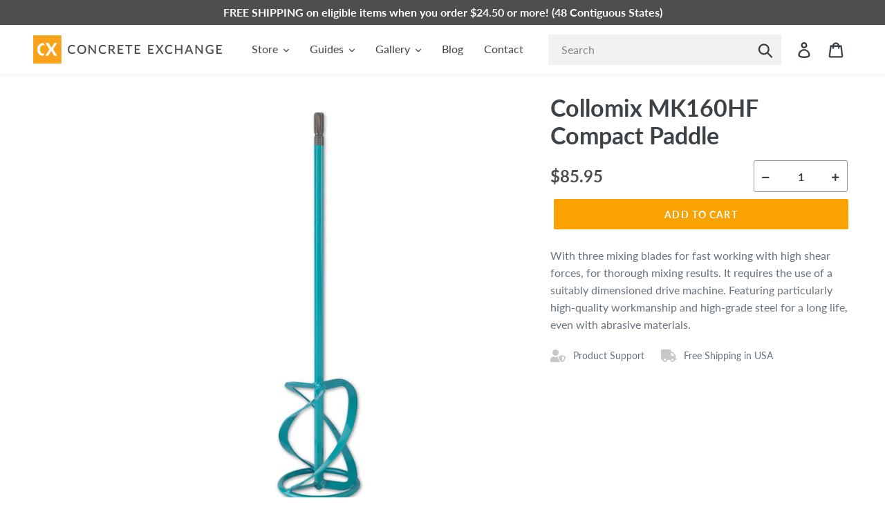

--- FILE ---
content_type: text/html; charset=utf-8
request_url: https://store.concreteexchange.com/collections/mixing-accessories/products/collomix-mk160hf-compact-paddle
body_size: 27908
content:
<!doctype html>
<html class="no-js" lang="en">
<head>
  <meta charset="utf-8">
  <meta http-equiv="X-UA-Compatible" content="IE=edge,chrome=1">
  <meta name="viewport" content="width=device-width,initial-scale=1">
  <meta name="theme-color" content="#faa200">
  <link rel="canonical" href="https://store.concreteexchange.com/products/collomix-mk160hf-compact-paddle"><link rel="shortcut icon" href="//store.concreteexchange.com/cdn/shop/files/favicon_32x32.png?v=1613618802" type="image/png"><title>Collomix MK160HF Compact Paddle
&ndash; Concrete Exchange</title><meta name="description" content="With three mixing blades for fast working with high shear forces, for thorough mixing results. It requires the use of a suitably dimensioned drive machine. Featuring particularly high-quality workmanship and high-grade steel for a long life, even with abrasive materials."><!-- /snippets/social-meta-tags.liquid -->




<meta property="og:site_name" content="Concrete Exchange">
<meta property="og:url" content="https://store.concreteexchange.com/products/collomix-mk160hf-compact-paddle">
<meta property="og:title" content="Collomix MK160HF Compact Paddle">
<meta property="og:type" content="product">
<meta property="og:description" content="With three mixing blades for fast working with high shear forces, for thorough mixing results. It requires the use of a suitably dimensioned drive machine. Featuring particularly high-quality workmanship and high-grade steel for a long life, even with abrasive materials.">

  <meta property="og:price:amount" content="85.95">
  <meta property="og:price:currency" content="USD">

<meta property="og:image" content="http://store.concreteexchange.com/cdn/shop/products/CME706_1200x1200.jpg?v=1560886748">
<meta property="og:image:secure_url" content="https://store.concreteexchange.com/cdn/shop/products/CME706_1200x1200.jpg?v=1560886748">


<meta name="twitter:card" content="summary_large_image">
<meta name="twitter:title" content="Collomix MK160HF Compact Paddle">
<meta name="twitter:description" content="With three mixing blades for fast working with high shear forces, for thorough mixing results. It requires the use of a suitably dimensioned drive machine. Featuring particularly high-quality workmanship and high-grade steel for a long life, even with abrasive materials.">


  <link rel="stylesheet" href="https://cdnjs.cloudflare.com/ajax/libs/animate.css/3.7.2/animate.min.css">
  <link href="//store.concreteexchange.com/cdn/shop/t/32/assets/theme.scss.css?v=104447561552842505081762386065" rel="stylesheet" type="text/css" media="all" />

  <script>
    var theme = {
      strings: {
        addToCart: "Add to cart",
        soldOut: "Sold out",
        unavailable: "Unavailable",
        regularPrice: "Regular price",
        sale: "Sale",
        showMore: "Show More",
        showLess: "Show Less",
        addressError: "Error looking up that address",
        addressNoResults: "No results for that address",
        addressQueryLimit: "You have exceeded the Google API usage limit. Consider upgrading to a \u003ca href=\"https:\/\/developers.google.com\/maps\/premium\/usage-limits\"\u003ePremium Plan\u003c\/a\u003e.",
        authError: "There was a problem authenticating your Google Maps account.",
        newWindow: "Opens in a new window.",
        external: "Opens external website.",
        newWindowExternal: "Opens external website in a new window."
      },
      moneyFormat: "${{amount}}"
    }

    document.documentElement.className = document.documentElement.className.replace('no-js', 'js');
  </script><script src="//store.concreteexchange.com/cdn/shop/t/32/assets/lazysizes.js?v=68441465964607740661621028158" async="async"></script>
  <script src="//store.concreteexchange.com/cdn/shop/t/32/assets/vendor.js?v=121857302354663160541621028161" defer="defer"></script>
  <script src="//store.concreteexchange.com/cdn/shop/t/32/assets/main.js?v=156226178702154525671621028159" defer="defer"></script>
  <link rel="stylesheet" href="https://use.fontawesome.com/releases/v5.8.2/css/all.css" integrity="sha384-oS3vJWv+0UjzBfQzYUhtDYW+Pj2yciDJxpsK1OYPAYjqT085Qq/1cq5FLXAZQ7Ay" crossorigin="anonymous">

  <script>(function(w,d,t,r,u){var f,n,i;w[u]=w[u]||[],f=function(){var o={ti:"97043189", tm:"shpfy_ui", enableAutoSpaTracking: true};o.q=w[u],w[u]=new UET(o),w[u].push("pageLoad")},n=d.createElement(t),n.src=r,n.async=1,n.onload=n.onreadystatechange=function(){var s=this.readyState;s&&s!=="loaded"&&s!=="complete"||(f(),n.onload=n.onreadystatechange=null)},i=d.getElementsByTagName(t)[0],i.parentNode.insertBefore(n,i)})(window,document,"script","//bat.bing.com/bat.js","uetq");</script>
  
  <script>window.performance && window.performance.mark && window.performance.mark('shopify.content_for_header.start');</script><meta name="google-site-verification" content="RLpqlt9IhCitq-cofavOgj4AZaqf66kj0Bd4AJt5XhU">
<meta id="shopify-digital-wallet" name="shopify-digital-wallet" content="/20754105/digital_wallets/dialog">
<meta name="shopify-checkout-api-token" content="12e05a876694b8b785cde5e3c965fd32">
<meta id="in-context-paypal-metadata" data-shop-id="20754105" data-venmo-supported="false" data-environment="production" data-locale="en_US" data-paypal-v4="true" data-currency="USD">
<link rel="alternate" type="application/json+oembed" href="https://store.concreteexchange.com/products/collomix-mk160hf-compact-paddle.oembed">
<script async="async" src="/checkouts/internal/preloads.js?locale=en-US"></script>
<link rel="preconnect" href="https://shop.app" crossorigin="anonymous">
<script async="async" src="https://shop.app/checkouts/internal/preloads.js?locale=en-US&shop_id=20754105" crossorigin="anonymous"></script>
<script id="apple-pay-shop-capabilities" type="application/json">{"shopId":20754105,"countryCode":"US","currencyCode":"USD","merchantCapabilities":["supports3DS"],"merchantId":"gid:\/\/shopify\/Shop\/20754105","merchantName":"Concrete Exchange","requiredBillingContactFields":["postalAddress","email","phone"],"requiredShippingContactFields":["postalAddress","email","phone"],"shippingType":"shipping","supportedNetworks":["visa","masterCard","amex","discover","elo","jcb"],"total":{"type":"pending","label":"Concrete Exchange","amount":"1.00"},"shopifyPaymentsEnabled":true,"supportsSubscriptions":true}</script>
<script id="shopify-features" type="application/json">{"accessToken":"12e05a876694b8b785cde5e3c965fd32","betas":["rich-media-storefront-analytics"],"domain":"store.concreteexchange.com","predictiveSearch":true,"shopId":20754105,"locale":"en"}</script>
<script>var Shopify = Shopify || {};
Shopify.shop = "concrete-exchange.myshopify.com";
Shopify.locale = "en";
Shopify.currency = {"active":"USD","rate":"1.0"};
Shopify.country = "US";
Shopify.theme = {"name":"CX-Debut-1.6.1","id":120244731978,"schema_name":"Debut","schema_version":"11.1.2","theme_store_id":null,"role":"main"};
Shopify.theme.handle = "null";
Shopify.theme.style = {"id":null,"handle":null};
Shopify.cdnHost = "store.concreteexchange.com/cdn";
Shopify.routes = Shopify.routes || {};
Shopify.routes.root = "/";</script>
<script type="module">!function(o){(o.Shopify=o.Shopify||{}).modules=!0}(window);</script>
<script>!function(o){function n(){var o=[];function n(){o.push(Array.prototype.slice.apply(arguments))}return n.q=o,n}var t=o.Shopify=o.Shopify||{};t.loadFeatures=n(),t.autoloadFeatures=n()}(window);</script>
<script>
  window.ShopifyPay = window.ShopifyPay || {};
  window.ShopifyPay.apiHost = "shop.app\/pay";
  window.ShopifyPay.redirectState = null;
</script>
<script id="shop-js-analytics" type="application/json">{"pageType":"product"}</script>
<script defer="defer" async type="module" src="//store.concreteexchange.com/cdn/shopifycloud/shop-js/modules/v2/client.init-shop-cart-sync_COMZFrEa.en.esm.js"></script>
<script defer="defer" async type="module" src="//store.concreteexchange.com/cdn/shopifycloud/shop-js/modules/v2/chunk.common_CdXrxk3f.esm.js"></script>
<script type="module">
  await import("//store.concreteexchange.com/cdn/shopifycloud/shop-js/modules/v2/client.init-shop-cart-sync_COMZFrEa.en.esm.js");
await import("//store.concreteexchange.com/cdn/shopifycloud/shop-js/modules/v2/chunk.common_CdXrxk3f.esm.js");

  window.Shopify.SignInWithShop?.initShopCartSync?.({"fedCMEnabled":true,"windoidEnabled":true});

</script>
<script>
  window.Shopify = window.Shopify || {};
  if (!window.Shopify.featureAssets) window.Shopify.featureAssets = {};
  window.Shopify.featureAssets['shop-js'] = {"shop-cart-sync":["modules/v2/client.shop-cart-sync_CRSPkpKa.en.esm.js","modules/v2/chunk.common_CdXrxk3f.esm.js"],"init-fed-cm":["modules/v2/client.init-fed-cm_DO1JVZ96.en.esm.js","modules/v2/chunk.common_CdXrxk3f.esm.js"],"init-windoid":["modules/v2/client.init-windoid_hXardXh0.en.esm.js","modules/v2/chunk.common_CdXrxk3f.esm.js"],"init-shop-email-lookup-coordinator":["modules/v2/client.init-shop-email-lookup-coordinator_jpxQlUsx.en.esm.js","modules/v2/chunk.common_CdXrxk3f.esm.js"],"shop-toast-manager":["modules/v2/client.shop-toast-manager_C-K0q6-t.en.esm.js","modules/v2/chunk.common_CdXrxk3f.esm.js"],"shop-button":["modules/v2/client.shop-button_B6dBoDg5.en.esm.js","modules/v2/chunk.common_CdXrxk3f.esm.js"],"shop-login-button":["modules/v2/client.shop-login-button_BHRMsoBb.en.esm.js","modules/v2/chunk.common_CdXrxk3f.esm.js","modules/v2/chunk.modal_C89cmTvN.esm.js"],"shop-cash-offers":["modules/v2/client.shop-cash-offers_p6Pw3nax.en.esm.js","modules/v2/chunk.common_CdXrxk3f.esm.js","modules/v2/chunk.modal_C89cmTvN.esm.js"],"avatar":["modules/v2/client.avatar_BTnouDA3.en.esm.js"],"init-shop-cart-sync":["modules/v2/client.init-shop-cart-sync_COMZFrEa.en.esm.js","modules/v2/chunk.common_CdXrxk3f.esm.js"],"init-shop-for-new-customer-accounts":["modules/v2/client.init-shop-for-new-customer-accounts_BNQiNx4m.en.esm.js","modules/v2/client.shop-login-button_BHRMsoBb.en.esm.js","modules/v2/chunk.common_CdXrxk3f.esm.js","modules/v2/chunk.modal_C89cmTvN.esm.js"],"pay-button":["modules/v2/client.pay-button_CRuQ9trT.en.esm.js","modules/v2/chunk.common_CdXrxk3f.esm.js"],"init-customer-accounts-sign-up":["modules/v2/client.init-customer-accounts-sign-up_Q1yheB3t.en.esm.js","modules/v2/client.shop-login-button_BHRMsoBb.en.esm.js","modules/v2/chunk.common_CdXrxk3f.esm.js","modules/v2/chunk.modal_C89cmTvN.esm.js"],"checkout-modal":["modules/v2/client.checkout-modal_DtXVhFgQ.en.esm.js","modules/v2/chunk.common_CdXrxk3f.esm.js","modules/v2/chunk.modal_C89cmTvN.esm.js"],"init-customer-accounts":["modules/v2/client.init-customer-accounts_B5rMd0lj.en.esm.js","modules/v2/client.shop-login-button_BHRMsoBb.en.esm.js","modules/v2/chunk.common_CdXrxk3f.esm.js","modules/v2/chunk.modal_C89cmTvN.esm.js"],"lead-capture":["modules/v2/client.lead-capture_CmGCXBh3.en.esm.js","modules/v2/chunk.common_CdXrxk3f.esm.js","modules/v2/chunk.modal_C89cmTvN.esm.js"],"shop-follow-button":["modules/v2/client.shop-follow-button_CV5C02lv.en.esm.js","modules/v2/chunk.common_CdXrxk3f.esm.js","modules/v2/chunk.modal_C89cmTvN.esm.js"],"shop-login":["modules/v2/client.shop-login_Bz_Zm_XZ.en.esm.js","modules/v2/chunk.common_CdXrxk3f.esm.js","modules/v2/chunk.modal_C89cmTvN.esm.js"],"payment-terms":["modules/v2/client.payment-terms_D7XnU2ez.en.esm.js","modules/v2/chunk.common_CdXrxk3f.esm.js","modules/v2/chunk.modal_C89cmTvN.esm.js"]};
</script>
<script>(function() {
  var isLoaded = false;
  function asyncLoad() {
    if (isLoaded) return;
    isLoaded = true;
    var urls = ["https:\/\/contactform.hulkapps.com\/skeletopapp.js?shop=concrete-exchange.myshopify.com","\/\/searchserverapi.com\/widgets\/shopify\/init.js?a=7y9D5R2B0o\u0026shop=concrete-exchange.myshopify.com","https:\/\/s1.staq-cdn.com\/grow\/api\/js\/20754105\/main.js?sId=20754105\u0026v=2P3LQMFQ3HKPBFJ3P8MLRXDM\u0026shop=concrete-exchange.myshopify.com"];
    for (var i = 0; i < urls.length; i++) {
      var s = document.createElement('script');
      s.type = 'text/javascript';
      s.async = true;
      s.src = urls[i];
      var x = document.getElementsByTagName('script')[0];
      x.parentNode.insertBefore(s, x);
    }
  };
  if(window.attachEvent) {
    window.attachEvent('onload', asyncLoad);
  } else {
    window.addEventListener('load', asyncLoad, false);
  }
})();</script>
<script id="__st">var __st={"a":20754105,"offset":-28800,"reqid":"08d0c317-f32b-40bd-a1a4-54efa609c856-1763272833","pageurl":"store.concreteexchange.com\/collections\/mixing-accessories\/products\/collomix-mk160hf-compact-paddle","u":"d67748898021","p":"product","rtyp":"product","rid":3698813501514};</script>
<script>window.ShopifyPaypalV4VisibilityTracking = true;</script>
<script id="captcha-bootstrap">!function(){'use strict';const t='contact',e='account',n='new_comment',o=[[t,t],['blogs',n],['comments',n],[t,'customer']],c=[[e,'customer_login'],[e,'guest_login'],[e,'recover_customer_password'],[e,'create_customer']],r=t=>t.map((([t,e])=>`form[action*='/${t}']:not([data-nocaptcha='true']) input[name='form_type'][value='${e}']`)).join(','),a=t=>()=>t?[...document.querySelectorAll(t)].map((t=>t.form)):[];function s(){const t=[...o],e=r(t);return a(e)}const i='password',u='form_key',d=['recaptcha-v3-token','g-recaptcha-response','h-captcha-response',i],f=()=>{try{return window.sessionStorage}catch{return}},m='__shopify_v',_=t=>t.elements[u];function p(t,e,n=!1){try{const o=window.sessionStorage,c=JSON.parse(o.getItem(e)),{data:r}=function(t){const{data:e,action:n}=t;return t[m]||n?{data:e,action:n}:{data:t,action:n}}(c);for(const[e,n]of Object.entries(r))t.elements[e]&&(t.elements[e].value=n);n&&o.removeItem(e)}catch(o){console.error('form repopulation failed',{error:o})}}const l='form_type',E='cptcha';function T(t){t.dataset[E]=!0}const w=window,h=w.document,L='Shopify',v='ce_forms',y='captcha';let A=!1;((t,e)=>{const n=(g='f06e6c50-85a8-45c8-87d0-21a2b65856fe',I='https://cdn.shopify.com/shopifycloud/storefront-forms-hcaptcha/ce_storefront_forms_captcha_hcaptcha.v1.5.2.iife.js',D={infoText:'Protected by hCaptcha',privacyText:'Privacy',termsText:'Terms'},(t,e,n)=>{const o=w[L][v],c=o.bindForm;if(c)return c(t,g,e,D).then(n);var r;o.q.push([[t,g,e,D],n]),r=I,A||(h.body.append(Object.assign(h.createElement('script'),{id:'captcha-provider',async:!0,src:r})),A=!0)});var g,I,D;w[L]=w[L]||{},w[L][v]=w[L][v]||{},w[L][v].q=[],w[L][y]=w[L][y]||{},w[L][y].protect=function(t,e){n(t,void 0,e),T(t)},Object.freeze(w[L][y]),function(t,e,n,w,h,L){const[v,y,A,g]=function(t,e,n){const i=e?o:[],u=t?c:[],d=[...i,...u],f=r(d),m=r(i),_=r(d.filter((([t,e])=>n.includes(e))));return[a(f),a(m),a(_),s()]}(w,h,L),I=t=>{const e=t.target;return e instanceof HTMLFormElement?e:e&&e.form},D=t=>v().includes(t);t.addEventListener('submit',(t=>{const e=I(t);if(!e)return;const n=D(e)&&!e.dataset.hcaptchaBound&&!e.dataset.recaptchaBound,o=_(e),c=g().includes(e)&&(!o||!o.value);(n||c)&&t.preventDefault(),c&&!n&&(function(t){try{if(!f())return;!function(t){const e=f();if(!e)return;const n=_(t);if(!n)return;const o=n.value;o&&e.removeItem(o)}(t);const e=Array.from(Array(32),(()=>Math.random().toString(36)[2])).join('');!function(t,e){_(t)||t.append(Object.assign(document.createElement('input'),{type:'hidden',name:u})),t.elements[u].value=e}(t,e),function(t,e){const n=f();if(!n)return;const o=[...t.querySelectorAll(`input[type='${i}']`)].map((({name:t})=>t)),c=[...d,...o],r={};for(const[a,s]of new FormData(t).entries())c.includes(a)||(r[a]=s);n.setItem(e,JSON.stringify({[m]:1,action:t.action,data:r}))}(t,e)}catch(e){console.error('failed to persist form',e)}}(e),e.submit())}));const S=(t,e)=>{t&&!t.dataset[E]&&(n(t,e.some((e=>e===t))),T(t))};for(const o of['focusin','change'])t.addEventListener(o,(t=>{const e=I(t);D(e)&&S(e,y())}));const B=e.get('form_key'),M=e.get(l),P=B&&M;t.addEventListener('DOMContentLoaded',(()=>{const t=y();if(P)for(const e of t)e.elements[l].value===M&&p(e,B);[...new Set([...A(),...v().filter((t=>'true'===t.dataset.shopifyCaptcha))])].forEach((e=>S(e,t)))}))}(h,new URLSearchParams(w.location.search),n,t,e,['guest_login'])})(!0,!0)}();</script>
<script integrity="sha256-52AcMU7V7pcBOXWImdc/TAGTFKeNjmkeM1Pvks/DTgc=" data-source-attribution="shopify.loadfeatures" defer="defer" src="//store.concreteexchange.com/cdn/shopifycloud/storefront/assets/storefront/load_feature-81c60534.js" crossorigin="anonymous"></script>
<script crossorigin="anonymous" defer="defer" src="//store.concreteexchange.com/cdn/shopifycloud/storefront/assets/shopify_pay/storefront-65b4c6d7.js?v=20250812"></script>
<script data-source-attribution="shopify.dynamic_checkout.dynamic.init">var Shopify=Shopify||{};Shopify.PaymentButton=Shopify.PaymentButton||{isStorefrontPortableWallets:!0,init:function(){window.Shopify.PaymentButton.init=function(){};var t=document.createElement("script");t.src="https://store.concreteexchange.com/cdn/shopifycloud/portable-wallets/latest/portable-wallets.en.js",t.type="module",document.head.appendChild(t)}};
</script>
<script data-source-attribution="shopify.dynamic_checkout.buyer_consent">
  function portableWalletsHideBuyerConsent(e){var t=document.getElementById("shopify-buyer-consent"),n=document.getElementById("shopify-subscription-policy-button");t&&n&&(t.classList.add("hidden"),t.setAttribute("aria-hidden","true"),n.removeEventListener("click",e))}function portableWalletsShowBuyerConsent(e){var t=document.getElementById("shopify-buyer-consent"),n=document.getElementById("shopify-subscription-policy-button");t&&n&&(t.classList.remove("hidden"),t.removeAttribute("aria-hidden"),n.addEventListener("click",e))}window.Shopify?.PaymentButton&&(window.Shopify.PaymentButton.hideBuyerConsent=portableWalletsHideBuyerConsent,window.Shopify.PaymentButton.showBuyerConsent=portableWalletsShowBuyerConsent);
</script>
<script data-source-attribution="shopify.dynamic_checkout.cart.bootstrap">document.addEventListener("DOMContentLoaded",(function(){function t(){return document.querySelector("shopify-accelerated-checkout-cart, shopify-accelerated-checkout")}if(t())Shopify.PaymentButton.init();else{new MutationObserver((function(e,n){t()&&(Shopify.PaymentButton.init(),n.disconnect())})).observe(document.body,{childList:!0,subtree:!0})}}));
</script>
<link id="shopify-accelerated-checkout-styles" rel="stylesheet" media="screen" href="https://store.concreteexchange.com/cdn/shopifycloud/portable-wallets/latest/accelerated-checkout-backwards-compat.css" crossorigin="anonymous">
<style id="shopify-accelerated-checkout-cart">
        #shopify-buyer-consent {
  margin-top: 1em;
  display: inline-block;
  width: 100%;
}

#shopify-buyer-consent.hidden {
  display: none;
}

#shopify-subscription-policy-button {
  background: none;
  border: none;
  padding: 0;
  text-decoration: underline;
  font-size: inherit;
  cursor: pointer;
}

#shopify-subscription-policy-button::before {
  box-shadow: none;
}

      </style>

<script>window.performance && window.performance.mark && window.performance.mark('shopify.content_for_header.end');</script>

<!--   This area was rendered by Stores App --> 
	 
<!-- End Area -->
<link href="https://monorail-edge.shopifysvc.com" rel="dns-prefetch">
<script>(function(){if ("sendBeacon" in navigator && "performance" in window) {try {var session_token_from_headers = performance.getEntriesByType('navigation')[0].serverTiming.find(x => x.name == '_s').description;} catch {var session_token_from_headers = undefined;}var session_cookie_matches = document.cookie.match(/_shopify_s=([^;]*)/);var session_token_from_cookie = session_cookie_matches && session_cookie_matches.length === 2 ? session_cookie_matches[1] : "";var session_token = session_token_from_headers || session_token_from_cookie || "";function handle_abandonment_event(e) {var entries = performance.getEntries().filter(function(entry) {return /monorail-edge.shopifysvc.com/.test(entry.name);});if (!window.abandonment_tracked && entries.length === 0) {window.abandonment_tracked = true;var currentMs = Date.now();var navigation_start = performance.timing.navigationStart;var payload = {shop_id: 20754105,url: window.location.href,navigation_start,duration: currentMs - navigation_start,session_token,page_type: "product"};window.navigator.sendBeacon("https://monorail-edge.shopifysvc.com/v1/produce", JSON.stringify({schema_id: "online_store_buyer_site_abandonment/1.1",payload: payload,metadata: {event_created_at_ms: currentMs,event_sent_at_ms: currentMs}}));}}window.addEventListener('pagehide', handle_abandonment_event);}}());</script>
<script id="web-pixels-manager-setup">(function e(e,d,r,n,o){if(void 0===o&&(o={}),!Boolean(null===(a=null===(i=window.Shopify)||void 0===i?void 0:i.analytics)||void 0===a?void 0:a.replayQueue)){var i,a;window.Shopify=window.Shopify||{};var t=window.Shopify;t.analytics=t.analytics||{};var s=t.analytics;s.replayQueue=[],s.publish=function(e,d,r){return s.replayQueue.push([e,d,r]),!0};try{self.performance.mark("wpm:start")}catch(e){}var l=function(){var e={modern:/Edge?\/(1{2}[4-9]|1[2-9]\d|[2-9]\d{2}|\d{4,})\.\d+(\.\d+|)|Firefox\/(1{2}[4-9]|1[2-9]\d|[2-9]\d{2}|\d{4,})\.\d+(\.\d+|)|Chrom(ium|e)\/(9{2}|\d{3,})\.\d+(\.\d+|)|(Maci|X1{2}).+ Version\/(15\.\d+|(1[6-9]|[2-9]\d|\d{3,})\.\d+)([,.]\d+|)( \(\w+\)|)( Mobile\/\w+|) Safari\/|Chrome.+OPR\/(9{2}|\d{3,})\.\d+\.\d+|(CPU[ +]OS|iPhone[ +]OS|CPU[ +]iPhone|CPU IPhone OS|CPU iPad OS)[ +]+(15[._]\d+|(1[6-9]|[2-9]\d|\d{3,})[._]\d+)([._]\d+|)|Android:?[ /-](13[3-9]|1[4-9]\d|[2-9]\d{2}|\d{4,})(\.\d+|)(\.\d+|)|Android.+Firefox\/(13[5-9]|1[4-9]\d|[2-9]\d{2}|\d{4,})\.\d+(\.\d+|)|Android.+Chrom(ium|e)\/(13[3-9]|1[4-9]\d|[2-9]\d{2}|\d{4,})\.\d+(\.\d+|)|SamsungBrowser\/([2-9]\d|\d{3,})\.\d+/,legacy:/Edge?\/(1[6-9]|[2-9]\d|\d{3,})\.\d+(\.\d+|)|Firefox\/(5[4-9]|[6-9]\d|\d{3,})\.\d+(\.\d+|)|Chrom(ium|e)\/(5[1-9]|[6-9]\d|\d{3,})\.\d+(\.\d+|)([\d.]+$|.*Safari\/(?![\d.]+ Edge\/[\d.]+$))|(Maci|X1{2}).+ Version\/(10\.\d+|(1[1-9]|[2-9]\d|\d{3,})\.\d+)([,.]\d+|)( \(\w+\)|)( Mobile\/\w+|) Safari\/|Chrome.+OPR\/(3[89]|[4-9]\d|\d{3,})\.\d+\.\d+|(CPU[ +]OS|iPhone[ +]OS|CPU[ +]iPhone|CPU IPhone OS|CPU iPad OS)[ +]+(10[._]\d+|(1[1-9]|[2-9]\d|\d{3,})[._]\d+)([._]\d+|)|Android:?[ /-](13[3-9]|1[4-9]\d|[2-9]\d{2}|\d{4,})(\.\d+|)(\.\d+|)|Mobile Safari.+OPR\/([89]\d|\d{3,})\.\d+\.\d+|Android.+Firefox\/(13[5-9]|1[4-9]\d|[2-9]\d{2}|\d{4,})\.\d+(\.\d+|)|Android.+Chrom(ium|e)\/(13[3-9]|1[4-9]\d|[2-9]\d{2}|\d{4,})\.\d+(\.\d+|)|Android.+(UC? ?Browser|UCWEB|U3)[ /]?(15\.([5-9]|\d{2,})|(1[6-9]|[2-9]\d|\d{3,})\.\d+)\.\d+|SamsungBrowser\/(5\.\d+|([6-9]|\d{2,})\.\d+)|Android.+MQ{2}Browser\/(14(\.(9|\d{2,})|)|(1[5-9]|[2-9]\d|\d{3,})(\.\d+|))(\.\d+|)|K[Aa][Ii]OS\/(3\.\d+|([4-9]|\d{2,})\.\d+)(\.\d+|)/},d=e.modern,r=e.legacy,n=navigator.userAgent;return n.match(d)?"modern":n.match(r)?"legacy":"unknown"}(),u="modern"===l?"modern":"legacy",c=(null!=n?n:{modern:"",legacy:""})[u],f=function(e){return[e.baseUrl,"/wpm","/b",e.hashVersion,"modern"===e.buildTarget?"m":"l",".js"].join("")}({baseUrl:d,hashVersion:r,buildTarget:u}),m=function(e){var d=e.version,r=e.bundleTarget,n=e.surface,o=e.pageUrl,i=e.monorailEndpoint;return{emit:function(e){var a=e.status,t=e.errorMsg,s=(new Date).getTime(),l=JSON.stringify({metadata:{event_sent_at_ms:s},events:[{schema_id:"web_pixels_manager_load/3.1",payload:{version:d,bundle_target:r,page_url:o,status:a,surface:n,error_msg:t},metadata:{event_created_at_ms:s}}]});if(!i)return console&&console.warn&&console.warn("[Web Pixels Manager] No Monorail endpoint provided, skipping logging."),!1;try{return self.navigator.sendBeacon.bind(self.navigator)(i,l)}catch(e){}var u=new XMLHttpRequest;try{return u.open("POST",i,!0),u.setRequestHeader("Content-Type","text/plain"),u.send(l),!0}catch(e){return console&&console.warn&&console.warn("[Web Pixels Manager] Got an unhandled error while logging to Monorail."),!1}}}}({version:r,bundleTarget:l,surface:e.surface,pageUrl:self.location.href,monorailEndpoint:e.monorailEndpoint});try{o.browserTarget=l,function(e){var d=e.src,r=e.async,n=void 0===r||r,o=e.onload,i=e.onerror,a=e.sri,t=e.scriptDataAttributes,s=void 0===t?{}:t,l=document.createElement("script"),u=document.querySelector("head"),c=document.querySelector("body");if(l.async=n,l.src=d,a&&(l.integrity=a,l.crossOrigin="anonymous"),s)for(var f in s)if(Object.prototype.hasOwnProperty.call(s,f))try{l.dataset[f]=s[f]}catch(e){}if(o&&l.addEventListener("load",o),i&&l.addEventListener("error",i),u)u.appendChild(l);else{if(!c)throw new Error("Did not find a head or body element to append the script");c.appendChild(l)}}({src:f,async:!0,onload:function(){if(!function(){var e,d;return Boolean(null===(d=null===(e=window.Shopify)||void 0===e?void 0:e.analytics)||void 0===d?void 0:d.initialized)}()){var d=window.webPixelsManager.init(e)||void 0;if(d){var r=window.Shopify.analytics;r.replayQueue.forEach((function(e){var r=e[0],n=e[1],o=e[2];d.publishCustomEvent(r,n,o)})),r.replayQueue=[],r.publish=d.publishCustomEvent,r.visitor=d.visitor,r.initialized=!0}}},onerror:function(){return m.emit({status:"failed",errorMsg:"".concat(f," has failed to load")})},sri:function(e){var d=/^sha384-[A-Za-z0-9+/=]+$/;return"string"==typeof e&&d.test(e)}(c)?c:"",scriptDataAttributes:o}),m.emit({status:"loading"})}catch(e){m.emit({status:"failed",errorMsg:(null==e?void 0:e.message)||"Unknown error"})}}})({shopId: 20754105,storefrontBaseUrl: "https://store.concreteexchange.com",extensionsBaseUrl: "https://extensions.shopifycdn.com/cdn/shopifycloud/web-pixels-manager",monorailEndpoint: "https://monorail-edge.shopifysvc.com/unstable/produce_batch",surface: "storefront-renderer",enabledBetaFlags: ["2dca8a86"],webPixelsConfigList: [{"id":"1364656202","configuration":"{\"pixel_id\":\"1165728122318920\",\"pixel_type\":\"facebook_pixel\"}","eventPayloadVersion":"v1","runtimeContext":"OPEN","scriptVersion":"ca16bc87fe92b6042fbaa3acc2fbdaa6","type":"APP","apiClientId":2329312,"privacyPurposes":["ANALYTICS","MARKETING","SALE_OF_DATA"],"dataSharingAdjustments":{"protectedCustomerApprovalScopes":["read_customer_address","read_customer_email","read_customer_name","read_customer_personal_data","read_customer_phone"]}},{"id":"369229898","configuration":"{\"config\":\"{\\\"pixel_id\\\":\\\"G-SX7GWK2NWH\\\",\\\"gtag_events\\\":[{\\\"type\\\":\\\"search\\\",\\\"action_label\\\":[\\\"G-SX7GWK2NWH\\\",\\\"AW-692556315\\\/JyXMCMnR8LUBEJuknsoC\\\"]},{\\\"type\\\":\\\"begin_checkout\\\",\\\"action_label\\\":[\\\"G-SX7GWK2NWH\\\",\\\"AW-692556315\\\/KQNKCM7Q8LUBEJuknsoC\\\"]},{\\\"type\\\":\\\"view_item\\\",\\\"action_label\\\":[\\\"G-SX7GWK2NWH\\\",\\\"AW-692556315\\\/xEcvCMjQ8LUBEJuknsoC\\\"]},{\\\"type\\\":\\\"purchase\\\",\\\"action_label\\\":[\\\"G-SX7GWK2NWH\\\",\\\"AW-692556315\\\/uIELCMXQ8LUBEJuknsoC\\\"]},{\\\"type\\\":\\\"page_view\\\",\\\"action_label\\\":[\\\"G-SX7GWK2NWH\\\",\\\"AW-692556315\\\/IM8bCMLQ8LUBEJuknsoC\\\"]},{\\\"type\\\":\\\"add_payment_info\\\",\\\"action_label\\\":[\\\"G-SX7GWK2NWH\\\",\\\"AW-692556315\\\/VWkPCLvV8LUBEJuknsoC\\\"]},{\\\"type\\\":\\\"add_to_cart\\\",\\\"action_label\\\":[\\\"G-SX7GWK2NWH\\\",\\\"AW-692556315\\\/jOL9CMvQ8LUBEJuknsoC\\\"]}],\\\"enable_monitoring_mode\\\":false}\"}","eventPayloadVersion":"v1","runtimeContext":"OPEN","scriptVersion":"b2a88bafab3e21179ed38636efcd8a93","type":"APP","apiClientId":1780363,"privacyPurposes":[],"dataSharingAdjustments":{"protectedCustomerApprovalScopes":["read_customer_address","read_customer_email","read_customer_name","read_customer_personal_data","read_customer_phone"]}},{"id":"59244618","configuration":"{\"tagID\":\"2613497648045\"}","eventPayloadVersion":"v1","runtimeContext":"STRICT","scriptVersion":"18031546ee651571ed29edbe71a3550b","type":"APP","apiClientId":3009811,"privacyPurposes":["ANALYTICS","MARKETING","SALE_OF_DATA"],"dataSharingAdjustments":{"protectedCustomerApprovalScopes":["read_customer_address","read_customer_email","read_customer_name","read_customer_personal_data","read_customer_phone"]}},{"id":"shopify-app-pixel","configuration":"{}","eventPayloadVersion":"v1","runtimeContext":"STRICT","scriptVersion":"0450","apiClientId":"shopify-pixel","type":"APP","privacyPurposes":["ANALYTICS","MARKETING"]},{"id":"shopify-custom-pixel","eventPayloadVersion":"v1","runtimeContext":"LAX","scriptVersion":"0450","apiClientId":"shopify-pixel","type":"CUSTOM","privacyPurposes":["ANALYTICS","MARKETING"]}],isMerchantRequest: false,initData: {"shop":{"name":"Concrete Exchange","paymentSettings":{"currencyCode":"USD"},"myshopifyDomain":"concrete-exchange.myshopify.com","countryCode":"US","storefrontUrl":"https:\/\/store.concreteexchange.com"},"customer":null,"cart":null,"checkout":null,"productVariants":[{"price":{"amount":85.95,"currencyCode":"USD"},"product":{"title":"Collomix MK160HF Compact Paddle","vendor":"Collomix","id":"3698813501514","untranslatedTitle":"Collomix MK160HF Compact Paddle","url":"\/products\/collomix-mk160hf-compact-paddle","type":""},"id":"28717430374474","image":{"src":"\/\/store.concreteexchange.com\/cdn\/shop\/products\/CME706.jpg?v=1560886748"},"sku":"CMX-MK160HF","title":"Default Title","untranslatedTitle":"Default Title"}],"purchasingCompany":null},},"https://store.concreteexchange.com/cdn","ae1676cfwd2530674p4253c800m34e853cb",{"modern":"","legacy":""},{"shopId":"20754105","storefrontBaseUrl":"https:\/\/store.concreteexchange.com","extensionBaseUrl":"https:\/\/extensions.shopifycdn.com\/cdn\/shopifycloud\/web-pixels-manager","surface":"storefront-renderer","enabledBetaFlags":"[\"2dca8a86\"]","isMerchantRequest":"false","hashVersion":"ae1676cfwd2530674p4253c800m34e853cb","publish":"custom","events":"[[\"page_viewed\",{}],[\"product_viewed\",{\"productVariant\":{\"price\":{\"amount\":85.95,\"currencyCode\":\"USD\"},\"product\":{\"title\":\"Collomix MK160HF Compact Paddle\",\"vendor\":\"Collomix\",\"id\":\"3698813501514\",\"untranslatedTitle\":\"Collomix MK160HF Compact Paddle\",\"url\":\"\/products\/collomix-mk160hf-compact-paddle\",\"type\":\"\"},\"id\":\"28717430374474\",\"image\":{\"src\":\"\/\/store.concreteexchange.com\/cdn\/shop\/products\/CME706.jpg?v=1560886748\"},\"sku\":\"CMX-MK160HF\",\"title\":\"Default Title\",\"untranslatedTitle\":\"Default Title\"}}]]"});</script><script>
  window.ShopifyAnalytics = window.ShopifyAnalytics || {};
  window.ShopifyAnalytics.meta = window.ShopifyAnalytics.meta || {};
  window.ShopifyAnalytics.meta.currency = 'USD';
  var meta = {"product":{"id":3698813501514,"gid":"gid:\/\/shopify\/Product\/3698813501514","vendor":"Collomix","type":"","variants":[{"id":28717430374474,"price":8595,"name":"Collomix MK160HF Compact Paddle","public_title":null,"sku":"CMX-MK160HF"}],"remote":false},"page":{"pageType":"product","resourceType":"product","resourceId":3698813501514}};
  for (var attr in meta) {
    window.ShopifyAnalytics.meta[attr] = meta[attr];
  }
</script>
<script class="analytics">
  (function () {
    var customDocumentWrite = function(content) {
      var jquery = null;

      if (window.jQuery) {
        jquery = window.jQuery;
      } else if (window.Checkout && window.Checkout.$) {
        jquery = window.Checkout.$;
      }

      if (jquery) {
        jquery('body').append(content);
      }
    };

    var hasLoggedConversion = function(token) {
      if (token) {
        return document.cookie.indexOf('loggedConversion=' + token) !== -1;
      }
      return false;
    }

    var setCookieIfConversion = function(token) {
      if (token) {
        var twoMonthsFromNow = new Date(Date.now());
        twoMonthsFromNow.setMonth(twoMonthsFromNow.getMonth() + 2);

        document.cookie = 'loggedConversion=' + token + '; expires=' + twoMonthsFromNow;
      }
    }

    var trekkie = window.ShopifyAnalytics.lib = window.trekkie = window.trekkie || [];
    if (trekkie.integrations) {
      return;
    }
    trekkie.methods = [
      'identify',
      'page',
      'ready',
      'track',
      'trackForm',
      'trackLink'
    ];
    trekkie.factory = function(method) {
      return function() {
        var args = Array.prototype.slice.call(arguments);
        args.unshift(method);
        trekkie.push(args);
        return trekkie;
      };
    };
    for (var i = 0; i < trekkie.methods.length; i++) {
      var key = trekkie.methods[i];
      trekkie[key] = trekkie.factory(key);
    }
    trekkie.load = function(config) {
      trekkie.config = config || {};
      trekkie.config.initialDocumentCookie = document.cookie;
      var first = document.getElementsByTagName('script')[0];
      var script = document.createElement('script');
      script.type = 'text/javascript';
      script.onerror = function(e) {
        var scriptFallback = document.createElement('script');
        scriptFallback.type = 'text/javascript';
        scriptFallback.onerror = function(error) {
                var Monorail = {
      produce: function produce(monorailDomain, schemaId, payload) {
        var currentMs = new Date().getTime();
        var event = {
          schema_id: schemaId,
          payload: payload,
          metadata: {
            event_created_at_ms: currentMs,
            event_sent_at_ms: currentMs
          }
        };
        return Monorail.sendRequest("https://" + monorailDomain + "/v1/produce", JSON.stringify(event));
      },
      sendRequest: function sendRequest(endpointUrl, payload) {
        // Try the sendBeacon API
        if (window && window.navigator && typeof window.navigator.sendBeacon === 'function' && typeof window.Blob === 'function' && !Monorail.isIos12()) {
          var blobData = new window.Blob([payload], {
            type: 'text/plain'
          });

          if (window.navigator.sendBeacon(endpointUrl, blobData)) {
            return true;
          } // sendBeacon was not successful

        } // XHR beacon

        var xhr = new XMLHttpRequest();

        try {
          xhr.open('POST', endpointUrl);
          xhr.setRequestHeader('Content-Type', 'text/plain');
          xhr.send(payload);
        } catch (e) {
          console.log(e);
        }

        return false;
      },
      isIos12: function isIos12() {
        return window.navigator.userAgent.lastIndexOf('iPhone; CPU iPhone OS 12_') !== -1 || window.navigator.userAgent.lastIndexOf('iPad; CPU OS 12_') !== -1;
      }
    };
    Monorail.produce('monorail-edge.shopifysvc.com',
      'trekkie_storefront_load_errors/1.1',
      {shop_id: 20754105,
      theme_id: 120244731978,
      app_name: "storefront",
      context_url: window.location.href,
      source_url: "//store.concreteexchange.com/cdn/s/trekkie.storefront.308893168db1679b4a9f8a086857af995740364f.min.js"});

        };
        scriptFallback.async = true;
        scriptFallback.src = '//store.concreteexchange.com/cdn/s/trekkie.storefront.308893168db1679b4a9f8a086857af995740364f.min.js';
        first.parentNode.insertBefore(scriptFallback, first);
      };
      script.async = true;
      script.src = '//store.concreteexchange.com/cdn/s/trekkie.storefront.308893168db1679b4a9f8a086857af995740364f.min.js';
      first.parentNode.insertBefore(script, first);
    };
    trekkie.load(
      {"Trekkie":{"appName":"storefront","development":false,"defaultAttributes":{"shopId":20754105,"isMerchantRequest":null,"themeId":120244731978,"themeCityHash":"7386497117907176090","contentLanguage":"en","currency":"USD"},"isServerSideCookieWritingEnabled":true,"monorailRegion":"shop_domain","enabledBetaFlags":["f0df213a"]},"Session Attribution":{},"S2S":{"facebookCapiEnabled":true,"source":"trekkie-storefront-renderer","apiClientId":580111}}
    );

    var loaded = false;
    trekkie.ready(function() {
      if (loaded) return;
      loaded = true;

      window.ShopifyAnalytics.lib = window.trekkie;

      var originalDocumentWrite = document.write;
      document.write = customDocumentWrite;
      try { window.ShopifyAnalytics.merchantGoogleAnalytics.call(this); } catch(error) {};
      document.write = originalDocumentWrite;

      window.ShopifyAnalytics.lib.page(null,{"pageType":"product","resourceType":"product","resourceId":3698813501514,"shopifyEmitted":true});

      var match = window.location.pathname.match(/checkouts\/(.+)\/(thank_you|post_purchase)/)
      var token = match? match[1]: undefined;
      if (!hasLoggedConversion(token)) {
        setCookieIfConversion(token);
        window.ShopifyAnalytics.lib.track("Viewed Product",{"currency":"USD","variantId":28717430374474,"productId":3698813501514,"productGid":"gid:\/\/shopify\/Product\/3698813501514","name":"Collomix MK160HF Compact Paddle","price":"85.95","sku":"CMX-MK160HF","brand":"Collomix","variant":null,"category":"","nonInteraction":true,"remote":false},undefined,undefined,{"shopifyEmitted":true});
      window.ShopifyAnalytics.lib.track("monorail:\/\/trekkie_storefront_viewed_product\/1.1",{"currency":"USD","variantId":28717430374474,"productId":3698813501514,"productGid":"gid:\/\/shopify\/Product\/3698813501514","name":"Collomix MK160HF Compact Paddle","price":"85.95","sku":"CMX-MK160HF","brand":"Collomix","variant":null,"category":"","nonInteraction":true,"remote":false,"referer":"https:\/\/store.concreteexchange.com\/collections\/mixing-accessories\/products\/collomix-mk160hf-compact-paddle"});
      }
    });


        var eventsListenerScript = document.createElement('script');
        eventsListenerScript.async = true;
        eventsListenerScript.src = "//store.concreteexchange.com/cdn/shopifycloud/storefront/assets/shop_events_listener-3da45d37.js";
        document.getElementsByTagName('head')[0].appendChild(eventsListenerScript);

})();</script>
<script
  defer
  src="https://store.concreteexchange.com/cdn/shopifycloud/perf-kit/shopify-perf-kit-2.1.2.min.js"
  data-application="storefront-renderer"
  data-shop-id="20754105"
  data-render-region="gcp-us-central1"
  data-page-type="product"
  data-theme-instance-id="120244731978"
  data-theme-name="Debut"
  data-theme-version="11.1.2"
  data-monorail-region="shop_domain"
  data-resource-timing-sampling-rate="10"
  data-shs="true"
  data-shs-beacon="true"
  data-shs-export-with-fetch="true"
  data-shs-logs-sample-rate="1"
></script>
</head>

<body class="template-product">

  <a class="in-page-link visually-hidden skip-link" href="#MainContent">Skip to content</a>

  <div id="SearchDrawer" class="search-bar drawer drawer--top" role="dialog" aria-modal="true" aria-label="Search">
    <div class="search-bar__table">
      <div class="search-bar__table-cell search-bar__form-wrapper">
        <form class="search search-bar__form" action="/search" method="get" role="search">
          <input class="search__input search-bar__input" type="search" name="q" value="" placeholder="Search" aria-label="Search">
          <button class="search-bar__submit search__submit btn--link" type="submit">
            <svg aria-hidden="true" focusable="false" role="presentation" class="icon icon-search" viewBox="0 0 37 40"><path d="M35.6 36l-9.8-9.8c4.1-5.4 3.6-13.2-1.3-18.1-5.4-5.4-14.2-5.4-19.7 0-5.4 5.4-5.4 14.2 0 19.7 2.6 2.6 6.1 4.1 9.8 4.1 3 0 5.9-1 8.3-2.8l9.8 9.8c.4.4.9.6 1.4.6s1-.2 1.4-.6c.9-.9.9-2.1.1-2.9zm-20.9-8.2c-2.6 0-5.1-1-7-2.9-3.9-3.9-3.9-10.1 0-14C9.6 9 12.2 8 14.7 8s5.1 1 7 2.9c3.9 3.9 3.9 10.1 0 14-1.9 1.9-4.4 2.9-7 2.9z"/></svg>
            <span class="icon__fallback-text">Submit</span>
          </button>
        </form>
      </div>
      <div class="search-bar__table-cell text-right">
        <button type="button" class="btn--link search-bar__close js-drawer-close">
          <svg aria-hidden="true" focusable="false" role="presentation" class="icon icon-close" viewBox="0 0 40 40"><path d="M23.868 20.015L39.117 4.78c1.11-1.108 1.11-2.77 0-3.877-1.109-1.108-2.773-1.108-3.882 0L19.986 16.137 4.737.904C3.628-.204 1.965-.204.856.904c-1.11 1.108-1.11 2.77 0 3.877l15.249 15.234L.855 35.248c-1.108 1.108-1.108 2.77 0 3.877.555.554 1.248.831 1.942.831s1.386-.277 1.94-.83l15.25-15.234 15.248 15.233c.555.554 1.248.831 1.941.831s1.387-.277 1.941-.83c1.11-1.109 1.11-2.77 0-3.878L23.868 20.015z" class="layer"/></svg>
          <span class="icon__fallback-text">Close search</span>
        </button>
      </div>
    </div>
  </div>

  <div id="shopify-section-header" class="shopify-section"><style>

</style>


  
    <style>
      .announcement-bar {
        background-color: #4d4e50;
      }

      /* Fix Bug with offset cause by announcement bar */
      .product-single__meta-wrapper {
        top: 108px !important;
      }

      .announcement-bar--link:hover {
        

        
          
          background-color: #696a6d;
        
      }

      .announcement-bar__message {
        color: #ffffff;
      }

    </style>

    <div class="announcement-bar"><p class="announcement-bar__message">
        FREE SHIPPING on eligible items when you order $24.50 or more! (48 Contiguous States)
      </p></div>

  

<div class="site-header__wrapper" data-section-id="header" data-section-type="header-section">


  <header class="site-header logo--left" role="banner">
    <div class="grid grid--no-gutters grid--table site-header__mobile-nav">
      

      <div class="grid__item logo-align--left">
        
        
          <div class="h2 site-header__logo">
        
          
<a href="/" class="site-header__logo-image">
              
              
                <img src="//store.concreteexchange.com/cdn/shop/files/CX_trans-620x88_70bb2b90-5136-4c5b-8bfe-7a19795b29a3_550x.png?v=1613551201"
                     srcset="//store.concreteexchange.com/cdn/shop/files/CX_trans-620x88_70bb2b90-5136-4c5b-8bfe-7a19795b29a3_550x.png?v=1613551201 1x, //store.concreteexchange.com/cdn/shop/files/CX_trans-620x88_70bb2b90-5136-4c5b-8bfe-7a19795b29a3_550x@2x.png?v=1613551201 2x"
                     alt="Concrete Exchange">
            </a>
          
        
          </div>
        
      </div>

      
        <nav class="grid__item small--hide" id="AccessibleNav" role="navigation">
          <ul class="site-nav list--inline " id="SiteNav">
  



    
      <li class="site-nav--has-dropdown" data-has-dropdowns>
        <button class="site-nav__link site-nav__link--main site-nav__link--button" type="button" aria-haspopup="true" aria-expanded="false" aria-controls="SiteNavLabel-store">
          <span class="site-nav__label">Store</span><svg aria-hidden="true" focusable="false" role="presentation" class="icon icon--wide icon-chevron-down" viewBox="0 0 498.98 284.49"><defs><style>.cls-1{fill:#231f20}</style></defs><path class="cls-1" d="M80.93 271.76A35 35 0 0 1 140.68 247l189.74 189.75L520.16 247a35 35 0 1 1 49.5 49.5L355.17 511a35 35 0 0 1-49.5 0L91.18 296.5a34.89 34.89 0 0 1-10.25-24.74z" transform="translate(-80.93 -236.76)"/></svg>
        </button>

        <div class="site-nav__store-dropdown" id="SiteNavLabel-store"><div class="site-nav__childlist">
              <ul class="site-nav__childlist-grid">
                

<h5>SHOP BY CATEGORY</h5>
    <li class="site-nav__childlist-item" data-has-dropdowns>
    <button class="site-nav__link site-nav__link--main site-nav__link--button" type="button" aria-haspopup="true" aria-expanded="false" aria-controls="SiteNavLabel-shop-by-brand">
      <span class="site-nav__label">Shop by Brand</span><svg aria-hidden="true" focusable="false" role="presentation" class="icon icon-chevron-right" viewBox="0 0 7 11"><path d="M1.5 11A1.5 1.5 0 0 1 .44 8.44L3.38 5.5.44 2.56A1.5 1.5 0 0 1 2.56.44l4 4a1.5 1.5 0 0 1 0 2.12l-4 4A1.5 1.5 0 0 1 1.5 11z" fill="#fff"/></svg>
    </button>
      <ul class="site-nav__grandchildlist">
        <li class="site-nav__grandchildlist-parent">
          <a class="site-nav__link site-nav__child-link" href="/">
            <span class="site-nav__label">Shop by Brand</span>
          </a>
        </li>
      
        <li class="site-nav__grandchildlist-item">
          <a href="/collections/westcoat"
          class="site-nav__link site-nav__child-link"
          >
            <span class="site-nav__label">Westcoat</span>
          </a><ul class="site-nav__greatchildlist"><li class="site-nav__greatchildlist-item">
                  <a href="/collections/westcoat-wp-products"
                  class="site-nav__link site-nav__child-link"
                  >
                    <span class="site-nav__label">WP - Waterproof</span>
                  </a>
                </li><li class="site-nav__greatchildlist-item">
                  <a href="/collections/westcoat-ec-products"
                  class="site-nav__link site-nav__child-link"
                  >
                    <span class="site-nav__label">EC - Epoxy Coat</span>
                  </a>
                </li><li class="site-nav__greatchildlist-item">
                  <a href="/collections/westcoat-sc-products"
                  class="site-nav__link site-nav__child-link"
                  >
                    <span class="site-nav__label">SC- Surface Coat</span>
                  </a>
                </li><li class="site-nav__greatchildlist-item">
                  <a href="/collections/westcoat-tc-products"
                  class="site-nav__link site-nav__child-link"
                  >
                    <span class="site-nav__label">TC - Texture Coat</span>
                  </a>
                </li><li class="site-nav__greatchildlist-item">
                  <a href="/collections/westcoat-ca-products"
                  class="site-nav__link site-nav__child-link"
                  >
                    <span class="site-nav__label">CA - Concrete Accessories</span>
                  </a>
                </li></ul></li>
      
        <li class="site-nav__grandchildlist-item">
          <a href="/collections/surecrete-design-products"
          class="site-nav__link site-nav__child-link"
          >
            <span class="site-nav__label">SureCrete</span>
          </a><ul class="site-nav__greatchildlist"><li class="site-nav__greatchildlist-item">
                  <a href="/collections/surecrete-eco-stain"
                  class="site-nav__link site-nav__child-link"
                  >
                    <span class="site-nav__label">Eco-Stain</span>
                  </a>
                </li><li class="site-nav__greatchildlist-item">
                  <a href="/collections/surecrete-sealers"
                  class="site-nav__link site-nav__child-link"
                  >
                    <span class="site-nav__label">Sealers</span>
                  </a>
                </li><li class="site-nav__greatchildlist-item">
                  <a href="/collections/surecrete-xs-products"
                  class="site-nav__link site-nav__child-link"
                  >
                    <span class="site-nav__label">XS - Xtreme Series</span>
                  </a>
                </li><li class="site-nav__greatchildlist-item">
                  <a href="/collections/resist-epoxy-sand-overlay-system"
                  class="site-nav__link site-nav__child-link"
                  >
                    <span class="site-nav__label">RESIST Epoxy Sand Overlay System</span>
                  </a>
                </li></ul></li>
      
        <li class="site-nav__grandchildlist-item">
          <a href="/collections/alpha-professional-tools"
          class="site-nav__link site-nav__child-link"
          >
            <span class="site-nav__label">Alpha Professional Tools</span>
          </a><ul class="site-nav__greatchildlist"></ul></li>
      
        <li class="site-nav__grandchildlist-item">
          <a href="/collections/atg-labs"
          class="site-nav__link site-nav__child-link"
          >
            <span class="site-nav__label">ATG Labs</span>
          </a><ul class="site-nav__greatchildlist"></ul></li>
      
        <li class="site-nav__grandchildlist-item">
          <a href="/collections/bon-products"
          class="site-nav__link site-nav__child-link"
          >
            <span class="site-nav__label">BON Tool</span>
          </a><ul class="site-nav__greatchildlist"></ul></li>
      
        <li class="site-nav__grandchildlist-item">
          <a href="/collections/collomix-products"
          class="site-nav__link site-nav__child-link"
          >
            <span class="site-nav__label">Collomix Tools</span>
          </a><ul class="site-nav__greatchildlist"></ul></li>
      
        <li class="site-nav__grandchildlist-item">
          <a href="/collections/concrete-coatings-products"
          class="site-nav__link site-nav__child-link"
          >
            <span class="site-nav__label">Concrete  Coatings</span>
          </a><ul class="site-nav__greatchildlist"></ul></li>
      
        <li class="site-nav__grandchildlist-item">
          <a href="/collections/cx-products"
          class="site-nav__link site-nav__child-link"
          >
            <span class="site-nav__label">CX Products</span>
          </a><ul class="site-nav__greatchildlist"></ul></li>
      
        <li class="site-nav__grandchildlist-item">
          <a href="/collections/midwest-rake"
          class="site-nav__link site-nav__child-link"
          >
            <span class="site-nav__label">Midwest Rake</span>
          </a><ul class="site-nav__greatchildlist"></ul></li>
      
        <li class="site-nav__grandchildlist-item">
          <a href="/collections/schonox-products"
          class="site-nav__link site-nav__child-link"
          >
            <span class="site-nav__label">Schönox</span>
          </a><ul class="site-nav__greatchildlist"></ul></li>
      
        <li class="site-nav__grandchildlist-item">
          <a href="/collections/speedcove"
          class="site-nav__link site-nav__child-link"
          >
            <span class="site-nav__label">SpeedCove</span>
          </a><ul class="site-nav__greatchildlist"></ul></li>
      
        <li class="site-nav__grandchildlist-item">
          <a href="/collections/tk-products"
          class="site-nav__link site-nav__child-link"
          >
            <span class="site-nav__label">TK Products</span>
          </a><ul class="site-nav__greatchildlist"></ul></li>
      
        <li class="site-nav__grandchildlist-item">
          <a href="/collections/z-counterform-by-concrete-countertop-solutions"
          class="site-nav__link site-nav__child-link"
          >
            <span class="site-nav__label">Z CounterForm Products</span>
          </a><ul class="site-nav__greatchildlist"></ul></li>
      
      </ul>
    </li>
    

  </li>


    <li class="site-nav__childlist-item" data-has-dropdowns>
    <button class="site-nav__link site-nav__link--main site-nav__link--button" type="button" aria-haspopup="true" aria-expanded="false" aria-controls="SiteNavLabel-microcement-products">
      <span class="site-nav__label">Microcement Products</span><svg aria-hidden="true" focusable="false" role="presentation" class="icon icon-chevron-right" viewBox="0 0 7 11"><path d="M1.5 11A1.5 1.5 0 0 1 .44 8.44L3.38 5.5.44 2.56A1.5 1.5 0 0 1 2.56.44l4 4a1.5 1.5 0 0 1 0 2.12l-4 4A1.5 1.5 0 0 1 1.5 11z" fill="#fff"/></svg>
    </button>
      <ul class="site-nav__grandchildlist">
        <li class="site-nav__grandchildlist-parent">
          <a class="site-nav__link site-nav__child-link" href="/collections/microcement-concrete-wall-project-products">
            <span class="site-nav__label">Microcement Products</span>
          </a>
        </li>
      
        <li class="site-nav__grandchildlist-item">
          <a href="/products/surecrete-micro-topping-concrete-overlay-mix"
          class="site-nav__link site-nav__child-link"
          >
            <span class="site-nav__label">MicroTek One Coat</span>
          </a><ul class="site-nav__greatchildlist"></ul></li>
      
        <li class="site-nav__grandchildlist-item">
          <a href="/collections/surecrete-sc-and-xs-color-packs"
          class="site-nav__link site-nav__child-link"
          >
            <span class="site-nav__label">MicroCement Color</span>
          </a><ul class="site-nav__greatchildlist"></ul></li>
      
        <li class="site-nav__grandchildlist-item">
          <a href="/products/suretex-concrete-overlay"
          class="site-nav__link site-nav__child-link"
          >
            <span class="site-nav__label">SureTex</span>
          </a><ul class="site-nav__greatchildlist"></ul></li>
      
        <li class="site-nav__grandchildlist-item">
          <a href="/products/surespray-concrete-overlay-mix"
          class="site-nav__link site-nav__child-link"
          >
            <span class="site-nav__label">SureSpray</span>
          </a><ul class="site-nav__greatchildlist"></ul></li>
      
        <li class="site-nav__grandchildlist-item">
          <a href="/products/surecrete-wall-spray-white"
          class="site-nav__link site-nav__child-link"
          >
            <span class="site-nav__label">WallSpray</span>
          </a><ul class="site-nav__greatchildlist"></ul></li>
      
        <li class="site-nav__grandchildlist-item">
          <a href="/products/surecrete-elastoshield-waterproofing-crack-prevention-primer"
          class="site-nav__link site-nav__child-link"
          >
            <span class="site-nav__label">ElastoShield</span>
          </a><ul class="site-nav__greatchildlist"></ul></li>
      
        <li class="site-nav__grandchildlist-item">
          <a href="/collections/microcement-tools"
          class="site-nav__link site-nav__child-link"
          >
            <span class="site-nav__label">Microcement Tools</span>
          </a><ul class="site-nav__greatchildlist"></ul></li>
      
      </ul>
    </li>
    

  </li>


    <li class="site-nav__childlist-item" data-has-dropdowns>
    <button class="site-nav__link site-nav__link--main site-nav__link--button" type="button" aria-haspopup="true" aria-expanded="false" aria-controls="SiteNavLabel-countertops-casting">
      <span class="site-nav__label">Countertops &amp; Casting</span><svg aria-hidden="true" focusable="false" role="presentation" class="icon icon-chevron-right" viewBox="0 0 7 11"><path d="M1.5 11A1.5 1.5 0 0 1 .44 8.44L3.38 5.5.44 2.56A1.5 1.5 0 0 1 2.56.44l4 4a1.5 1.5 0 0 1 0 2.12l-4 4A1.5 1.5 0 0 1 1.5 11z" fill="#fff"/></svg>
    </button>
      <ul class="site-nav__grandchildlist">
        <li class="site-nav__grandchildlist-parent">
          <a class="site-nav__link site-nav__child-link" href="/collections/concrete-countertops-casting">
            <span class="site-nav__label">Countertops &amp; Casting</span>
          </a>
        </li>
      
        <li class="site-nav__grandchildlist-item">
          <a href="/collections/books"
          class="site-nav__link site-nav__child-link"
          >
            <span class="site-nav__label">Concrete Countertop Books</span>
          </a><ul class="site-nav__greatchildlist"></ul></li>
      
        <li class="site-nav__grandchildlist-item">
          <a href="/collections/casting-mixes-admixtures"
          class="site-nav__link site-nav__child-link"
          >
            <span class="site-nav__label">Mixes &amp; Admixtures</span>
          </a><ul class="site-nav__greatchildlist"><li class="site-nav__greatchildlist-item">
                  <a href="/collections/concrete-mixes"
                  class="site-nav__link site-nav__child-link"
                  >
                    <span class="site-nav__label">Concrete Mixes</span>
                  </a>
                </li><li class="site-nav__greatchildlist-item">
                  <a href="/collections/slurry-patch"
                  class="site-nav__link site-nav__child-link"
                  >
                    <span class="site-nav__label">Slurry &amp; Patch</span>
                  </a>
                </li><li class="site-nav__greatchildlist-item">
                  <a href="/collections/components-for-mix-design"
                  class="site-nav__link site-nav__child-link"
                  >
                    <span class="site-nav__label">Components for Mix Design</span>
                  </a>
                </li></ul></li>
      
        <li class="site-nav__grandchildlist-item">
          <a href="/collections/concrete-countertop-casting-sealers"
          class="site-nav__link site-nav__child-link"
          >
            <span class="site-nav__label">Sealers</span>
          </a><ul class="site-nav__greatchildlist"></ul></li>
      
        <li class="site-nav__grandchildlist-item">
          <a href="/collections/concrete-countertop-care-maintenance"
          class="site-nav__link site-nav__child-link"
          >
            <span class="site-nav__label">Care &amp; Maintenance</span>
          </a><ul class="site-nav__greatchildlist"></ul></li>
      
        <li class="site-nav__grandchildlist-item">
          <a href="/collections/concrete-reinforcement"
          class="site-nav__link site-nav__child-link"
          >
            <span class="site-nav__label">Reinforcement</span>
          </a><ul class="site-nav__greatchildlist"></ul></li>
      
        <li class="site-nav__grandchildlist-item">
          <a href="/collections/colors-pigment-for-casting"
          class="site-nav__link site-nav__child-link"
          >
            <span class="site-nav__label">Colors &amp; Pigment</span>
          </a><ul class="site-nav__greatchildlist"></ul></li>
      
        <li class="site-nav__grandchildlist-item">
          <a href="/collections/forming-supplies"
          class="site-nav__link site-nav__child-link"
          >
            <span class="site-nav__label">Forming Supplies</span>
          </a><ul class="site-nav__greatchildlist"><li class="site-nav__greatchildlist-item">
                  <a href="/collections/edge-forms-liners"
                  class="site-nav__link site-nav__child-link"
                  >
                    <span class="site-nav__label">Edge Forms &amp; Liners</span>
                  </a>
                </li><li class="site-nav__greatchildlist-item">
                  <a href="/collections/plumbing-knockouts"
                  class="site-nav__link site-nav__child-link"
                  >
                    <span class="site-nav__label">Plumbing Knockouts</span>
                  </a>
                </li><li class="site-nav__greatchildlist-item">
                  <a href="/collections/mold-rubber-resins"
                  class="site-nav__link site-nav__child-link"
                  >
                    <span class="site-nav__label">Mold Rubber &amp; Resins</span>
                  </a>
                </li></ul></li>
      
        <li class="site-nav__grandchildlist-item">
          <a href="/collections/decorative-aggregates"
          class="site-nav__link site-nav__child-link"
          >
            <span class="site-nav__label">Decorative Aggregate</span>
          </a><ul class="site-nav__greatchildlist"></ul></li>
      
      </ul>
    </li>
    

  </li>


    <li class="site-nav__childlist-item" data-has-dropdowns>
    <button class="site-nav__link site-nav__link--main site-nav__link--button" type="button" aria-haspopup="true" aria-expanded="false" aria-controls="SiteNavLabel-floor-subfloor-prep">
      <span class="site-nav__label">Floor &amp; Subfloor Prep</span><svg aria-hidden="true" focusable="false" role="presentation" class="icon icon-chevron-right" viewBox="0 0 7 11"><path d="M1.5 11A1.5 1.5 0 0 1 .44 8.44L3.38 5.5.44 2.56A1.5 1.5 0 0 1 2.56.44l4 4a1.5 1.5 0 0 1 0 2.12l-4 4A1.5 1.5 0 0 1 1.5 11z" fill="#fff"/></svg>
    </button>
      <ul class="site-nav__grandchildlist">
        <li class="site-nav__grandchildlist-parent">
          <a class="site-nav__link site-nav__child-link" href="/collections/subfloor-prep">
            <span class="site-nav__label">Floor &amp; Subfloor Prep</span>
          </a>
        </li>
      
        <li class="site-nav__grandchildlist-item">
          <a href="/collections/subfloor-primers-and-moisture-mitigation"
          class="site-nav__link site-nav__child-link"
          >
            <span class="site-nav__label">Primers &amp; Moisture Mitigation</span>
          </a><ul class="site-nav__greatchildlist"></ul></li>
      
        <li class="site-nav__grandchildlist-item">
          <a href="/collections/patch-skim-coat"
          class="site-nav__link site-nav__child-link"
          >
            <span class="site-nav__label">Repair, Patch &amp; Smooth</span>
          </a><ul class="site-nav__greatchildlist"></ul></li>
      
        <li class="site-nav__grandchildlist-item">
          <a href="/collections/self-leveling-underlayments"
          class="site-nav__link site-nav__child-link"
          >
            <span class="site-nav__label">Floor Leveling &amp; Underlayment</span>
          </a><ul class="site-nav__greatchildlist"></ul></li>
      
      </ul>
    </li>
    

  </li>

<!-- <hr> -->
    <li class="site-nav__childlist-item" data-has-dropdowns>
    <button class="site-nav__link site-nav__link--main site-nav__link--button" type="button" aria-haspopup="true" aria-expanded="false" aria-controls="SiteNavLabel-concrete-coating-surfacing">
      <span class="site-nav__label">Concrete Coating &amp; Surfacing</span><svg aria-hidden="true" focusable="false" role="presentation" class="icon icon-chevron-right" viewBox="0 0 7 11"><path d="M1.5 11A1.5 1.5 0 0 1 .44 8.44L3.38 5.5.44 2.56A1.5 1.5 0 0 1 2.56.44l4 4a1.5 1.5 0 0 1 0 2.12l-4 4A1.5 1.5 0 0 1 1.5 11z" fill="#fff"/></svg>
    </button>
      <ul class="site-nav__grandchildlist">
        <li class="site-nav__grandchildlist-parent">
          <a class="site-nav__link site-nav__child-link" href="/collections/concrete-resurfacing-restoration">
            <span class="site-nav__label">Concrete Coating &amp; Surfacing</span>
          </a>
        </li>
      
        <li class="site-nav__grandchildlist-item">
          <a href="/collections/concrete-overlays"
          class="site-nav__link site-nav__child-link"
          >
            <span class="site-nav__label">Concrete Overlays</span>
          </a><ul class="site-nav__greatchildlist"><li class="site-nav__greatchildlist-item">
                  <a href="/collections/concrete-microtoppings"
                  class="site-nav__link site-nav__child-link"
                  >
                    <span class="site-nav__label">Microtoppings</span>
                  </a>
                </li><li class="site-nav__greatchildlist-item">
                  <a href="/collections/wall-vertical-overlays"
                  class="site-nav__link site-nav__child-link"
                  >
                    <span class="site-nav__label">Wall / Vertical Overlays</span>
                  </a>
                </li></ul></li>
      
        <li class="site-nav__grandchildlist-item">
          <a href="/collections/concrete-sealers"
          class="site-nav__link site-nav__child-link"
          >
            <span class="site-nav__label">Concrete Sealers</span>
          </a><ul class="site-nav__greatchildlist"><li class="site-nav__greatchildlist-item">
                  <a href="/collections/clear-concrete-sealers"
                  class="site-nav__link site-nav__child-link"
                  >
                    <span class="site-nav__label">Clear Sealers</span>
                  </a>
                </li><li class="site-nav__greatchildlist-item">
                  <a href="/collections/pigmented-concrete-sealers"
                  class="site-nav__link site-nav__child-link"
                  >
                    <span class="site-nav__label">Pigmented Sealers</span>
                  </a>
                </li><li class="site-nav__greatchildlist-item">
                  <a href="/collections/sealer-additives"
                  class="site-nav__link site-nav__child-link"
                  >
                    <span class="site-nav__label">Sealer Additives</span>
                  </a>
                </li></ul></li>
      
        <li class="site-nav__grandchildlist-item">
          <a href="/collections/resinous-flooring"
          class="site-nav__link site-nav__child-link"
          >
            <span class="site-nav__label">Epoxy Coating Systems</span>
          </a><ul class="site-nav__greatchildlist"><li class="site-nav__greatchildlist-item">
                  <a href="/collections/metallic-epoxy-systems"
                  class="site-nav__link site-nav__child-link"
                  >
                    <span class="site-nav__label">Metallic Epoxy Systems</span>
                  </a>
                </li><li class="site-nav__greatchildlist-item">
                  <a href="/collections/epoxy-flake-systems"
                  class="site-nav__link site-nav__child-link"
                  >
                    <span class="site-nav__label">Epoxy Flake Systems</span>
                  </a>
                </li><li class="site-nav__greatchildlist-item">
                  <a href="/collections/pigmented-coatings"
                  class="site-nav__link site-nav__child-link"
                  >
                    <span class="site-nav__label">Pigmented Coatings</span>
                  </a>
                </li><li class="site-nav__greatchildlist-item">
                  <a href="/collections/resist-epoxy-sand-overlay-system"
                  class="site-nav__link site-nav__child-link"
                  >
                    <span class="site-nav__label">RESIST Epoxy Sand Overlay System</span>
                  </a>
                </li></ul></li>
      
        <li class="site-nav__grandchildlist-item">
          <a href="/collections/pigment-stains"
          class="site-nav__link site-nav__child-link"
          >
            <span class="site-nav__label">Pigments &amp; Stains</span>
          </a><ul class="site-nav__greatchildlist"><li class="site-nav__greatchildlist-item">
                  <a href="/collections/integral-concrete-pigment"
                  class="site-nav__link site-nav__child-link"
                  >
                    <span class="site-nav__label">Integral Pigment</span>
                  </a>
                </li><li class="site-nav__greatchildlist-item">
                  <a href="/collections/concrete-stains"
                  class="site-nav__link site-nav__child-link"
                  >
                    <span class="site-nav__label">Concrete Stains</span>
                  </a>
                </li></ul></li>
      
        <li class="site-nav__grandchildlist-item">
          <a href="/collections/care-maintenance-1"
          class="site-nav__link site-nav__child-link"
          >
            <span class="site-nav__label">Care &amp; Maintenance</span>
          </a><ul class="site-nav__greatchildlist"><li class="site-nav__greatchildlist-item">
                  <a href="/collections/cleaners-degreasers"
                  class="site-nav__link site-nav__child-link"
                  >
                    <span class="site-nav__label">Cleaners &amp; Degreasers</span>
                  </a>
                </li><li class="site-nav__greatchildlist-item">
                  <a href="/collections/sealer-remover"
                  class="site-nav__link site-nav__child-link"
                  >
                    <span class="site-nav__label">Sealer Removers</span>
                  </a>
                </li><li class="site-nav__greatchildlist-item">
                  <a href="/collections/waxes"
                  class="site-nav__link site-nav__child-link"
                  >
                    <span class="site-nav__label">Waxes</span>
                  </a>
                </li></ul></li>
      
        <li class="site-nav__grandchildlist-item">
          <a href="/collections/surface-prep"
          class="site-nav__link site-nav__child-link"
          >
            <span class="site-nav__label">Surface Prep</span>
          </a><ul class="site-nav__greatchildlist"><li class="site-nav__greatchildlist-item">
                  <a href="/collections/primers-bonding-agents-1"
                  class="site-nav__link site-nav__child-link"
                  >
                    <span class="site-nav__label">Primers &amp; Bonding Agents</span>
                  </a>
                </li><li class="site-nav__greatchildlist-item">
                  <a href="/collections/waterproofing-systems"
                  class="site-nav__link site-nav__child-link"
                  >
                    <span class="site-nav__label">Waterproofing Systems</span>
                  </a>
                </li><li class="site-nav__greatchildlist-item">
                  <a href="/collections/cleaners-degreasers"
                  class="site-nav__link site-nav__child-link"
                  >
                    <span class="site-nav__label">Cleaners &amp; Degreasers</span>
                  </a>
                </li><li class="site-nav__greatchildlist-item">
                  <a href="/collections/chemical-profilers"
                  class="site-nav__link site-nav__child-link"
                  >
                    <span class="site-nav__label">Chemical Profilers</span>
                  </a>
                </li><li class="site-nav__greatchildlist-item">
                  <a href="/collections/crack-repair"
                  class="site-nav__link site-nav__child-link"
                  >
                    <span class="site-nav__label">Crack Repair</span>
                  </a>
                </li></ul></li>
      
      </ul>
    </li>
    

  </li>


    <li class="site-nav__childlist-item">
      <a href="/collections/concrete-stains"
        class="site-nav__link site-nav__child-link site-  nav__child-link--parent"
        >
        <span class="site-nav__label">Concrete Stains</span>
      </a>
    </li>
    

  </li>


    <li class="site-nav__childlist-item">
      <a href="/collections/basalt-fiber"
        class="site-nav__link site-nav__child-link site-  nav__child-link--parent"
        >
        <span class="site-nav__label">Basalt Fiber</span>
      </a>
    </li>
    

  </li>


    <li class="site-nav__childlist-item" data-has-dropdowns>
    <button class="site-nav__link site-nav__link--main site-nav__link--button" type="button" aria-haspopup="true" aria-expanded="false" aria-controls="SiteNavLabel-tools-supplies">
      <span class="site-nav__label">Tools &amp; Supplies</span><svg aria-hidden="true" focusable="false" role="presentation" class="icon icon-chevron-right" viewBox="0 0 7 11"><path d="M1.5 11A1.5 1.5 0 0 1 .44 8.44L3.38 5.5.44 2.56A1.5 1.5 0 0 1 2.56.44l4 4a1.5 1.5 0 0 1 0 2.12l-4 4A1.5 1.5 0 0 1 1.5 11z" fill="#fff"/></svg>
    </button>
      <ul class="site-nav__grandchildlist">
        <li class="site-nav__grandchildlist-parent">
          <a class="site-nav__link site-nav__child-link" href="/collections/tools-supplies">
            <span class="site-nav__label">Tools &amp; Supplies</span>
          </a>
        </li>
      
        <li class="site-nav__grandchildlist-item">
          <a href="/collections/microcement-tools"
          class="site-nav__link site-nav__child-link"
          >
            <span class="site-nav__label">Microcement Tools</span>
          </a><ul class="site-nav__greatchildlist"></ul></li>
      
        <li class="site-nav__grandchildlist-item">
          <a href="/collections/tools-to-apply-surecrete-xs-327"
          class="site-nav__link site-nav__child-link"
          >
            <span class="site-nav__label">XS-327 Application Tools</span>
          </a><ul class="site-nav__greatchildlist"></ul></li>
      
        <li class="site-nav__grandchildlist-item">
          <a href="/collections/squeegees-smoothers"
          class="site-nav__link site-nav__child-link"
          >
            <span class="site-nav__label">Squeegees &amp; Smoothers</span>
          </a><ul class="site-nav__greatchildlist"></ul></li>
      
        <li class="site-nav__grandchildlist-item">
          <a href="/collections/paddle-mixers"
          class="site-nav__link site-nav__child-link"
          >
            <span class="site-nav__label">Paddle Mixers</span>
          </a><ul class="site-nav__greatchildlist"></ul></li>
      
        <li class="site-nav__grandchildlist-item">
          <a href="/collections/mixing-accessories"
          class="site-nav__link site-nav__child-link"
          >
            <span class="site-nav__label">Mixing Accessories</span>
          </a><ul class="site-nav__greatchildlist"></ul></li>
      
        <li class="site-nav__grandchildlist-item">
          <a href="/collections/mortar-mixers"
          class="site-nav__link site-nav__child-link"
          >
            <span class="site-nav__label">Mortar Mixers</span>
          </a><ul class="site-nav__greatchildlist"></ul></li>
      
        <li class="site-nav__grandchildlist-item">
          <a href="/collections/diamond-polishing-pads"
          class="site-nav__link site-nav__child-link"
          >
            <span class="site-nav__label">Diamond Polishing Pads</span>
          </a><ul class="site-nav__greatchildlist"></ul></li>
      
        <li class="site-nav__grandchildlist-item">
          <a href="/collections/variable-speed-polishers"
          class="site-nav__link site-nav__child-link"
          >
            <span class="site-nav__label">Variable Speed Polishers</span>
          </a><ul class="site-nav__greatchildlist"></ul></li>
      
        <li class="site-nav__grandchildlist-item">
          <a href="/collections/trowels"
          class="site-nav__link site-nav__child-link"
          >
            <span class="site-nav__label">Concrete Finishing Tools</span>
          </a><ul class="site-nav__greatchildlist"></ul></li>
      
        <li class="site-nav__grandchildlist-item">
          <a href="/collections/grinding-wheels"
          class="site-nav__link site-nav__child-link"
          >
            <span class="site-nav__label">Grinding Wheels</span>
          </a><ul class="site-nav__greatchildlist"></ul></li>
      
        <li class="site-nav__grandchildlist-item">
          <a href="/collections/roller-covers-frames-brushes"
          class="site-nav__link site-nav__child-link"
          >
            <span class="site-nav__label">Roller Covers, Frames, and Brushes</span>
          </a><ul class="site-nav__greatchildlist"></ul></li>
      
        <li class="site-nav__grandchildlist-item">
          <a href="/collections/tools-for-applying-resinous-coatings"
          class="site-nav__link site-nav__child-link"
          >
            <span class="site-nav__label">Resinous Floor Coating Tools</span>
          </a><ul class="site-nav__greatchildlist"></ul></li>
      
      </ul>
    </li>
    

  </li>


    <li class="site-nav__childlist-item">
      <a href="/collections/free-freight-on-full-pallet"
        class="site-nav__link site-nav__child-link site-  nav__child-link--parent"
        >
        <span class="site-nav__label">Shop Pallet Quantities</span>
      </a>
    </li>
    

  </li>


              </ul>
            </div>
          
        </div>
      </li>
    
  



    
      <li class="site-nav--has-dropdown" data-has-dropdowns>
        <button class="site-nav__link site-nav__link--main site-nav__link--button" type="button" aria-haspopup="true" aria-expanded="false" aria-controls="SiteNavLabel-guides">
          <span class="site-nav__label">Guides</span><svg aria-hidden="true" focusable="false" role="presentation" class="icon icon--wide icon-chevron-down" viewBox="0 0 498.98 284.49"><defs><style>.cls-1{fill:#231f20}</style></defs><path class="cls-1" d="M80.93 271.76A35 35 0 0 1 140.68 247l189.74 189.75L520.16 247a35 35 0 1 1 49.5 49.5L355.17 511a35 35 0 0 1-49.5 0L91.18 296.5a34.89 34.89 0 0 1-10.25-24.74z" transform="translate(-80.93 -236.76)"/></svg>
        </button>

        <div class="site-nav__simple-dropdown" id="SiteNavLabel-guides">

            <div class="site-nav__childlist">
              <ul class="site-nav__childlist-grid">
                
                  <li class="site-nav__childlist-item">
                    <a href="http://www.concreteexchange.com/how-to-center/concrete-countertops/"
                    class="site-nav__link site-nav__child-link"
                    
                  >
                      <span class="site-nav__label">Precast Concrete Countertops</span>
                    </a>
                  </li>
                
                  <li class="site-nav__childlist-item">
                    <a href="http://www.concreteexchange.com/how-to-center/concrete-furniture/"
                    class="site-nav__link site-nav__child-link"
                    
                  >
                      <span class="site-nav__label">Concrete Furniture</span>
                    </a>
                  </li>
                
                  <li class="site-nav__childlist-item">
                    <a href="http://www.concreteexchange.com/how-to-center/concrete-mixes-and-additives/"
                    class="site-nav__link site-nav__child-link"
                    
                  >
                      <span class="site-nav__label">Concrete Mixes</span>
                    </a>
                  </li>
                
                  <li class="site-nav__childlist-item">
                    <a href="https://www.concreteexchange.com/how-to-center/managing-concrete-color/"
                    class="site-nav__link site-nav__child-link"
                    
                  >
                      <span class="site-nav__label">Managing Concrete Color</span>
                    </a>
                  </li>
                
                  <li class="site-nav__childlist-item">
                    <a href="http://www.concreteexchange.com/how-to-center/form-and-mold-concrete/"
                    class="site-nav__link site-nav__child-link"
                    
                  >
                      <span class="site-nav__label">Forms and Molds</span>
                    </a>
                  </li>
                
                  <li class="site-nav__childlist-item">
                    <a href="http://www.concreteexchange.com/how-to-center/polish-and-grind-concrete/"
                    class="site-nav__link site-nav__child-link site-nav__link--last"
                    
                  >
                      <span class="site-nav__label">Polish and Grind</span>
                    </a>
                  </li>
                
              </ul>
            </div>

          
        </div>
      </li>
    
  



    
      <li class="site-nav--has-dropdown" data-has-dropdowns>
        <button class="site-nav__link site-nav__link--main site-nav__link--button" type="button" aria-haspopup="true" aria-expanded="false" aria-controls="SiteNavLabel-gallery">
          <span class="site-nav__label">Gallery</span><svg aria-hidden="true" focusable="false" role="presentation" class="icon icon--wide icon-chevron-down" viewBox="0 0 498.98 284.49"><defs><style>.cls-1{fill:#231f20}</style></defs><path class="cls-1" d="M80.93 271.76A35 35 0 0 1 140.68 247l189.74 189.75L520.16 247a35 35 0 1 1 49.5 49.5L355.17 511a35 35 0 0 1-49.5 0L91.18 296.5a34.89 34.89 0 0 1-10.25-24.74z" transform="translate(-80.93 -236.76)"/></svg>
        </button>

        <div class="site-nav__simple-dropdown" id="SiteNavLabel-gallery">

            <div class="site-nav__childlist">
              <ul class="site-nav__childlist-grid">
                
                  <li class="site-nav__childlist-item">
                    <a href="http://www.concreteexchange.com/kitchen-concrete-countertop-gallery/"
                    class="site-nav__link site-nav__child-link"
                    
                  >
                      <span class="site-nav__label">Kitchen</span>
                    </a>
                  </li>
                
                  <li class="site-nav__childlist-item">
                    <a href="http://www.concreteexchange.com/bath-concrete-gallery/"
                    class="site-nav__link site-nav__child-link"
                    
                  >
                      <span class="site-nav__label">Bath</span>
                    </a>
                  </li>
                
                  <li class="site-nav__childlist-item">
                    <a href="http://www.concreteexchange.com/outdoor-concrete-project-gallery/"
                    class="site-nav__link site-nav__child-link"
                    
                  >
                      <span class="site-nav__label">Outdoor</span>
                    </a>
                  </li>
                
                  <li class="site-nav__childlist-item">
                    <a href="http://www.concreteexchange.com/concrete-fireplace-gallery/"
                    class="site-nav__link site-nav__child-link"
                    
                  >
                      <span class="site-nav__label">Fireplace</span>
                    </a>
                  </li>
                
                  <li class="site-nav__childlist-item">
                    <a href="http://www.concreteexchange.com/concrete-furniture-gallery/"
                    class="site-nav__link site-nav__child-link"
                    
                  >
                      <span class="site-nav__label">Furniture</span>
                    </a>
                  </li>
                
                  <li class="site-nav__childlist-item">
                    <a href="http://www.concreteexchange.com/concrete-sculpture-gallery/"
                    class="site-nav__link site-nav__child-link"
                    
                  >
                      <span class="site-nav__label">Sculpture</span>
                    </a>
                  </li>
                
                  <li class="site-nav__childlist-item">
                    <a href="http://www.concreteexchange.com/concrete-water-feature-gallery/"
                    class="site-nav__link site-nav__child-link"
                    
                  >
                      <span class="site-nav__label">Water Feature</span>
                    </a>
                  </li>
                
                  <li class="site-nav__childlist-item">
                    <a href="http://www.concreteexchange.com/commercial-concrete-project-gallery/"
                    class="site-nav__link site-nav__child-link site-nav__link--last"
                    
                  >
                      <span class="site-nav__label">Commercial</span>
                    </a>
                  </li>
                
              </ul>
            </div>

          
        </div>
      </li>
    
  



    
      <li >
        <a href="http://www.concreteexchange.com/the-exchange/"
          class="site-nav__link site-nav__link--main"
          
        >
          <span class="site-nav__label">Blog</span>
        </a>
      </li>
    
  



    
      <li >
        <a href="http://www.concreteexchange.com/contact-us/"
          class="site-nav__link site-nav__link--main"
          
        >
          <span class="site-nav__label">Contact</span>
        </a>
      </li>
    
  
</ul>

        </nav>
      

      <div class="grid__item text-right site-header__icons site-header__icons--plus">
        <div class="site-header__icons-wrapper">
          <div class="site-header__search site-header__icon">
            <form action="/search" method="get" class="search-header search" role="search">
  <input class="search-header__input search__input"
    type="search"
    name="q"
    placeholder="Search"
    aria-label="Search">
  <button class="search-header__submit search__submit btn--link site-header__icon" type="submit">
    <svg aria-hidden="true" focusable="false" role="presentation" class="icon icon-search" viewBox="0 0 37 40"><path d="M35.6 36l-9.8-9.8c4.1-5.4 3.6-13.2-1.3-18.1-5.4-5.4-14.2-5.4-19.7 0-5.4 5.4-5.4 14.2 0 19.7 2.6 2.6 6.1 4.1 9.8 4.1 3 0 5.9-1 8.3-2.8l9.8 9.8c.4.4.9.6 1.4.6s1-.2 1.4-.6c.9-.9.9-2.1.1-2.9zm-20.9-8.2c-2.6 0-5.1-1-7-2.9-3.9-3.9-3.9-10.1 0-14C9.6 9 12.2 8 14.7 8s5.1 1 7 2.9c3.9 3.9 3.9 10.1 0 14-1.9 1.9-4.4 2.9-7 2.9z"/></svg>
    <span class="icon__fallback-text">Submit</span>
  </button>
</form>

          </div>

          <button type="button" class="btn--link site-header__icon site-header__search-toggle js-drawer-open-top">
            <svg aria-hidden="true" focusable="false" role="presentation" class="icon icon-search" viewBox="0 0 37 40"><path d="M35.6 36l-9.8-9.8c4.1-5.4 3.6-13.2-1.3-18.1-5.4-5.4-14.2-5.4-19.7 0-5.4 5.4-5.4 14.2 0 19.7 2.6 2.6 6.1 4.1 9.8 4.1 3 0 5.9-1 8.3-2.8l9.8 9.8c.4.4.9.6 1.4.6s1-.2 1.4-.6c.9-.9.9-2.1.1-2.9zm-20.9-8.2c-2.6 0-5.1-1-7-2.9-3.9-3.9-3.9-10.1 0-14C9.6 9 12.2 8 14.7 8s5.1 1 7 2.9c3.9 3.9 3.9 10.1 0 14-1.9 1.9-4.4 2.9-7 2.9z"/></svg>
            <span class="icon__fallback-text">Search</span>
          </button>

          
            
              <a href="/account/login" class="small--hide site-header__icon site-header__account">
                <svg aria-hidden="true" focusable="false" role="presentation" class="icon icon-login" viewBox="0 0 28.33 37.68"><path d="M14.17 14.9a7.45 7.45 0 1 0-7.5-7.45 7.46 7.46 0 0 0 7.5 7.45zm0-10.91a3.45 3.45 0 1 1-3.5 3.46A3.46 3.46 0 0 1 14.17 4zM14.17 16.47A14.18 14.18 0 0 0 0 30.68c0 1.41.66 4 5.11 5.66a27.17 27.17 0 0 0 9.06 1.34c6.54 0 14.17-1.84 14.17-7a14.18 14.18 0 0 0-14.17-14.21zm0 17.21c-6.3 0-10.17-1.77-10.17-3a10.17 10.17 0 1 1 20.33 0c.01 1.23-3.86 3-10.16 3z"/></svg>
                <span class="icon__fallback-text">Log in</span>
              </a>
            
          

          <a href="/cart" class="small--hide site-header__icon site-header__cart">
            <svg aria-hidden="true" focusable="false" role="presentation" class="icon icon-cart" viewBox="0 0 37 40"><path d="M36.5 34.8L33.3 8h-5.9C26.7 3.9 23 .8 18.5.8S10.3 3.9 9.6 8H3.7L.5 34.8c-.2 1.5.4 2.4.9 3 .5.5 1.4 1.2 3.1 1.2h28c1.3 0 2.4-.4 3.1-1.3.7-.7 1-1.8.9-2.9zm-18-30c2.2 0 4.1 1.4 4.7 3.2h-9.5c.7-1.9 2.6-3.2 4.8-3.2zM4.5 35l2.8-23h2.2v3c0 1.1.9 2 2 2s2-.9 2-2v-3h10v3c0 1.1.9 2 2 2s2-.9 2-2v-3h2.2l2.8 23h-28z"/></svg>
            <span class="icon__fallback-text">Cart</span>
            
          </a>

          

          
            <button type="button" class="btn--link site-header__icon site-header__menu js-mobile-nav-toggle mobile-nav--open" aria-controls="MobileNav"  aria-expanded="false" aria-label="Menu">
              <svg aria-hidden="true" focusable="false" role="presentation" class="icon icon-hamburger" viewBox="0 0 37 40"><path d="M33.5 25h-30c-1.1 0-2-.9-2-2s.9-2 2-2h30c1.1 0 2 .9 2 2s-.9 2-2 2zm0-11.5h-30c-1.1 0-2-.9-2-2s.9-2 2-2h30c1.1 0 2 .9 2 2s-.9 2-2 2zm0 23h-30c-1.1 0-2-.9-2-2s.9-2 2-2h30c1.1 0 2 .9 2 2s-.9 2-2 2z"/></svg>
              <svg aria-hidden="true" focusable="false" role="presentation" class="icon icon-close" viewBox="0 0 40 40"><path d="M23.868 20.015L39.117 4.78c1.11-1.108 1.11-2.77 0-3.877-1.109-1.108-2.773-1.108-3.882 0L19.986 16.137 4.737.904C3.628-.204 1.965-.204.856.904c-1.11 1.108-1.11 2.77 0 3.877l15.249 15.234L.855 35.248c-1.108 1.108-1.108 2.77 0 3.877.555.554 1.248.831 1.942.831s1.386-.277 1.94-.83l15.25-15.234 15.248 15.233c.555.554 1.248.831 1.941.831s1.387-.277 1.941-.83c1.11-1.109 1.11-2.77 0-3.878L23.868 20.015z" class="layer"/></svg>
            </button>
          
        </div>

      </div>
    </div>

    <nav class="mobile-nav-wrapper medium-up--hide" role="navigation">
      <ul id="MobileNav" class="mobile-nav">
        
<li class="mobile-nav__item border-bottom">
            

              <button type="button" class="btn--link js-toggle-submenu mobile-nav__link" data-target="store-1" data-level="1" aria-expanded="false">
                <span class="mobile-nav__label">Store</span>
                <div class="mobile-nav__icon">
                  <svg aria-hidden="true" focusable="false" role="presentation" class="icon icon-chevron-right" viewBox="0 0 7 11"><path d="M1.5 11A1.5 1.5 0 0 1 .44 8.44L3.38 5.5.44 2.56A1.5 1.5 0 0 1 2.56.44l4 4a1.5 1.5 0 0 1 0 2.12l-4 4A1.5 1.5 0 0 1 1.5 11z" fill="#fff"/></svg>
                </div>
              </button>
              <ul class="mobile-nav__dropdown" data-parent="store-1" data-level="2">
                <li class="visually-hidden" tabindex="-1" data-menu-title="2">Store Menu</li>
                <li class="mobile-nav__item border-bottom">
                  <div class="mobile-nav__table">
                    <div class="mobile-nav__table-cell mobile-nav__return">
                      <button class="btn--link js-toggle-submenu mobile-nav__return-btn" type="button" aria-expanded="true" aria-label="Store">
                        <svg aria-hidden="true" focusable="false" role="presentation" class="icon icon-chevron-left" viewBox="0 0 7 11"><path d="M5.5.037a1.5 1.5 0 0 1 1.06 2.56l-2.94 2.94 2.94 2.94a1.5 1.5 0 0 1-2.12 2.12l-4-4a1.5 1.5 0 0 1 0-2.12l4-4A1.5 1.5 0 0 1 5.5.037z" fill="#fff" class="layer"/></svg>
                      </button>
                    </div>
                    <span class="mobile-nav__sublist-link mobile-nav__sublist-header mobile-nav__sublist-header--main-nav-parent">
                      <span class="mobile-nav__label">Store</span>
                    </span>
                  </div>
                </li>

                
                  <li class="mobile-nav__item  border-bottom">
                    
                      
                      <button type="button" class="btn--link js-toggle-submenu mobile-nav__link mobile-nav__sublist-link" data-target="shop-by-brand-1-1" aria-expanded="false">
                        <span class="mobile-nav__label">Shop by Brand</span>
                        <div class="mobile-nav__icon">
                          <svg aria-hidden="true" focusable="false" role="presentation" class="icon icon-chevron-right" viewBox="0 0 7 11"><path d="M1.5 11A1.5 1.5 0 0 1 .44 8.44L3.38 5.5.44 2.56A1.5 1.5 0 0 1 2.56.44l4 4a1.5 1.5 0 0 1 0 2.12l-4 4A1.5 1.5 0 0 1 1.5 11z" fill="#fff"/></svg>
                        </div>
                      </button>
                      <ul class="mobile-nav__dropdown" data-parent="shop-by-brand-1-1" data-level="3">
                        <li class="visually-hidden" tabindex="-1" data-menu-title="3">Shop by Brand Menu</li>
                        <li class="mobile-nav__item border-bottom">
                          <div class="mobile-nav__table">
                            <div class="mobile-nav__table-cell mobile-nav__return">
                              <button type="button" class="btn--link js-toggle-submenu mobile-nav__return-btn" data-target="store-1" aria-expanded="true" aria-label="Shop by Brand">
                                <svg aria-hidden="true" focusable="false" role="presentation" class="icon icon-chevron-left" viewBox="0 0 7 11"><path d="M5.5.037a1.5 1.5 0 0 1 1.06 2.56l-2.94 2.94 2.94 2.94a1.5 1.5 0 0 1-2.12 2.12l-4-4a1.5 1.5 0 0 1 0-2.12l4-4A1.5 1.5 0 0 1 5.5.037z" fill="#fff" class="layer"/></svg>
                              </button>
                            </div>
                            <a href="/"
                              class="mobile-nav__sublist-link mobile-nav__sublist-header"
                              
                            >
                              <span class="mobile-nav__label">Shop by Brand</span>
                            </a>
                          </div>
                        </li>
                        
                          <li class="mobile-nav__item border-bottom">
                            <a href="/collections/westcoat"
                              class="mobile-nav__sublist-link"
                              
                            >
                              <span class="mobile-nav__label">Westcoat</span>
                            </a>
                          </li>
                        
                          <li class="mobile-nav__item border-bottom">
                            <a href="/collections/surecrete-design-products"
                              class="mobile-nav__sublist-link"
                              
                            >
                              <span class="mobile-nav__label">SureCrete</span>
                            </a>
                          </li>
                        
                          <li class="mobile-nav__item border-bottom">
                            <a href="/collections/alpha-professional-tools"
                              class="mobile-nav__sublist-link"
                              
                            >
                              <span class="mobile-nav__label">Alpha Professional Tools</span>
                            </a>
                          </li>
                        
                          <li class="mobile-nav__item border-bottom">
                            <a href="/collections/atg-labs"
                              class="mobile-nav__sublist-link"
                              
                            >
                              <span class="mobile-nav__label">ATG Labs</span>
                            </a>
                          </li>
                        
                          <li class="mobile-nav__item border-bottom">
                            <a href="/collections/bon-products"
                              class="mobile-nav__sublist-link"
                              
                            >
                              <span class="mobile-nav__label">BON Tool</span>
                            </a>
                          </li>
                        
                          <li class="mobile-nav__item border-bottom">
                            <a href="/collections/collomix-products"
                              class="mobile-nav__sublist-link"
                              
                            >
                              <span class="mobile-nav__label">Collomix Tools</span>
                            </a>
                          </li>
                        
                          <li class="mobile-nav__item border-bottom">
                            <a href="/collections/concrete-coatings-products"
                              class="mobile-nav__sublist-link"
                              
                            >
                              <span class="mobile-nav__label">Concrete  Coatings</span>
                            </a>
                          </li>
                        
                          <li class="mobile-nav__item border-bottom">
                            <a href="/collections/cx-products"
                              class="mobile-nav__sublist-link"
                              
                            >
                              <span class="mobile-nav__label">CX Products</span>
                            </a>
                          </li>
                        
                          <li class="mobile-nav__item border-bottom">
                            <a href="/collections/midwest-rake"
                              class="mobile-nav__sublist-link"
                              
                            >
                              <span class="mobile-nav__label">Midwest Rake</span>
                            </a>
                          </li>
                        
                          <li class="mobile-nav__item border-bottom">
                            <a href="/collections/schonox-products"
                              class="mobile-nav__sublist-link"
                              
                            >
                              <span class="mobile-nav__label">Schönox</span>
                            </a>
                          </li>
                        
                          <li class="mobile-nav__item border-bottom">
                            <a href="/collections/speedcove"
                              class="mobile-nav__sublist-link"
                              
                            >
                              <span class="mobile-nav__label">SpeedCove</span>
                            </a>
                          </li>
                        
                          <li class="mobile-nav__item border-bottom">
                            <a href="/collections/tk-products"
                              class="mobile-nav__sublist-link"
                              
                            >
                              <span class="mobile-nav__label">TK Products</span>
                            </a>
                          </li>
                        
                          <li class="mobile-nav__item">
                            <a href="/collections/z-counterform-by-concrete-countertop-solutions"
                              class="mobile-nav__sublist-link"
                              
                            >
                              <span class="mobile-nav__label">Z CounterForm Products</span>
                            </a>
                          </li>
                        
                      </ul>
                    
                  </li>
                
                  <li class="mobile-nav__item  border-bottom">
                    
                      
                      <button type="button" class="btn--link js-toggle-submenu mobile-nav__link mobile-nav__sublist-link" data-target="microcement-products-1-2" aria-expanded="false">
                        <span class="mobile-nav__label">Microcement Products</span>
                        <div class="mobile-nav__icon">
                          <svg aria-hidden="true" focusable="false" role="presentation" class="icon icon-chevron-right" viewBox="0 0 7 11"><path d="M1.5 11A1.5 1.5 0 0 1 .44 8.44L3.38 5.5.44 2.56A1.5 1.5 0 0 1 2.56.44l4 4a1.5 1.5 0 0 1 0 2.12l-4 4A1.5 1.5 0 0 1 1.5 11z" fill="#fff"/></svg>
                        </div>
                      </button>
                      <ul class="mobile-nav__dropdown" data-parent="microcement-products-1-2" data-level="3">
                        <li class="visually-hidden" tabindex="-1" data-menu-title="3">Microcement Products Menu</li>
                        <li class="mobile-nav__item border-bottom">
                          <div class="mobile-nav__table">
                            <div class="mobile-nav__table-cell mobile-nav__return">
                              <button type="button" class="btn--link js-toggle-submenu mobile-nav__return-btn" data-target="store-1" aria-expanded="true" aria-label="Microcement Products">
                                <svg aria-hidden="true" focusable="false" role="presentation" class="icon icon-chevron-left" viewBox="0 0 7 11"><path d="M5.5.037a1.5 1.5 0 0 1 1.06 2.56l-2.94 2.94 2.94 2.94a1.5 1.5 0 0 1-2.12 2.12l-4-4a1.5 1.5 0 0 1 0-2.12l4-4A1.5 1.5 0 0 1 5.5.037z" fill="#fff" class="layer"/></svg>
                              </button>
                            </div>
                            <a href="/collections/microcement-concrete-wall-project-products"
                              class="mobile-nav__sublist-link mobile-nav__sublist-header"
                              
                            >
                              <span class="mobile-nav__label">Microcement Products</span>
                            </a>
                          </div>
                        </li>
                        
                          <li class="mobile-nav__item border-bottom">
                            <a href="/products/surecrete-micro-topping-concrete-overlay-mix"
                              class="mobile-nav__sublist-link"
                              
                            >
                              <span class="mobile-nav__label">MicroTek One Coat</span>
                            </a>
                          </li>
                        
                          <li class="mobile-nav__item border-bottom">
                            <a href="/collections/surecrete-sc-and-xs-color-packs"
                              class="mobile-nav__sublist-link"
                              
                            >
                              <span class="mobile-nav__label">MicroCement Color</span>
                            </a>
                          </li>
                        
                          <li class="mobile-nav__item border-bottom">
                            <a href="/products/suretex-concrete-overlay"
                              class="mobile-nav__sublist-link"
                              
                            >
                              <span class="mobile-nav__label">SureTex</span>
                            </a>
                          </li>
                        
                          <li class="mobile-nav__item border-bottom">
                            <a href="/products/surespray-concrete-overlay-mix"
                              class="mobile-nav__sublist-link"
                              
                            >
                              <span class="mobile-nav__label">SureSpray</span>
                            </a>
                          </li>
                        
                          <li class="mobile-nav__item border-bottom">
                            <a href="/products/surecrete-wall-spray-white"
                              class="mobile-nav__sublist-link"
                              
                            >
                              <span class="mobile-nav__label">WallSpray</span>
                            </a>
                          </li>
                        
                          <li class="mobile-nav__item border-bottom">
                            <a href="/products/surecrete-elastoshield-waterproofing-crack-prevention-primer"
                              class="mobile-nav__sublist-link"
                              
                            >
                              <span class="mobile-nav__label">ElastoShield</span>
                            </a>
                          </li>
                        
                          <li class="mobile-nav__item">
                            <a href="/collections/microcement-tools"
                              class="mobile-nav__sublist-link"
                              
                            >
                              <span class="mobile-nav__label">Microcement Tools</span>
                            </a>
                          </li>
                        
                      </ul>
                    
                  </li>
                
                  <li class="mobile-nav__item  border-bottom">
                    
                      
                      <button type="button" class="btn--link js-toggle-submenu mobile-nav__link mobile-nav__sublist-link" data-target="countertops-casting-1-3" aria-expanded="false">
                        <span class="mobile-nav__label">Countertops &amp; Casting</span>
                        <div class="mobile-nav__icon">
                          <svg aria-hidden="true" focusable="false" role="presentation" class="icon icon-chevron-right" viewBox="0 0 7 11"><path d="M1.5 11A1.5 1.5 0 0 1 .44 8.44L3.38 5.5.44 2.56A1.5 1.5 0 0 1 2.56.44l4 4a1.5 1.5 0 0 1 0 2.12l-4 4A1.5 1.5 0 0 1 1.5 11z" fill="#fff"/></svg>
                        </div>
                      </button>
                      <ul class="mobile-nav__dropdown" data-parent="countertops-casting-1-3" data-level="3">
                        <li class="visually-hidden" tabindex="-1" data-menu-title="3">Countertops & Casting Menu</li>
                        <li class="mobile-nav__item border-bottom">
                          <div class="mobile-nav__table">
                            <div class="mobile-nav__table-cell mobile-nav__return">
                              <button type="button" class="btn--link js-toggle-submenu mobile-nav__return-btn" data-target="store-1" aria-expanded="true" aria-label="Countertops & Casting">
                                <svg aria-hidden="true" focusable="false" role="presentation" class="icon icon-chevron-left" viewBox="0 0 7 11"><path d="M5.5.037a1.5 1.5 0 0 1 1.06 2.56l-2.94 2.94 2.94 2.94a1.5 1.5 0 0 1-2.12 2.12l-4-4a1.5 1.5 0 0 1 0-2.12l4-4A1.5 1.5 0 0 1 5.5.037z" fill="#fff" class="layer"/></svg>
                              </button>
                            </div>
                            <a href="/collections/concrete-countertops-casting"
                              class="mobile-nav__sublist-link mobile-nav__sublist-header"
                              
                            >
                              <span class="mobile-nav__label">Countertops &amp; Casting</span>
                            </a>
                          </div>
                        </li>
                        
                          <li class="mobile-nav__item border-bottom">
                            <a href="/collections/books"
                              class="mobile-nav__sublist-link"
                              
                            >
                              <span class="mobile-nav__label">Concrete Countertop Books</span>
                            </a>
                          </li>
                        
                          <li class="mobile-nav__item border-bottom">
                            <a href="/collections/casting-mixes-admixtures"
                              class="mobile-nav__sublist-link"
                              
                            >
                              <span class="mobile-nav__label">Mixes &amp; Admixtures</span>
                            </a>
                          </li>
                        
                          <li class="mobile-nav__item border-bottom">
                            <a href="/collections/concrete-countertop-casting-sealers"
                              class="mobile-nav__sublist-link"
                              
                            >
                              <span class="mobile-nav__label">Sealers</span>
                            </a>
                          </li>
                        
                          <li class="mobile-nav__item border-bottom">
                            <a href="/collections/concrete-countertop-care-maintenance"
                              class="mobile-nav__sublist-link"
                              
                            >
                              <span class="mobile-nav__label">Care &amp; Maintenance</span>
                            </a>
                          </li>
                        
                          <li class="mobile-nav__item border-bottom">
                            <a href="/collections/concrete-reinforcement"
                              class="mobile-nav__sublist-link"
                              
                            >
                              <span class="mobile-nav__label">Reinforcement</span>
                            </a>
                          </li>
                        
                          <li class="mobile-nav__item border-bottom">
                            <a href="/collections/colors-pigment-for-casting"
                              class="mobile-nav__sublist-link"
                              
                            >
                              <span class="mobile-nav__label">Colors &amp; Pigment</span>
                            </a>
                          </li>
                        
                          <li class="mobile-nav__item border-bottom">
                            <a href="/collections/forming-supplies"
                              class="mobile-nav__sublist-link"
                              
                            >
                              <span class="mobile-nav__label">Forming Supplies</span>
                            </a>
                          </li>
                        
                          <li class="mobile-nav__item">
                            <a href="/collections/decorative-aggregates"
                              class="mobile-nav__sublist-link"
                              
                            >
                              <span class="mobile-nav__label">Decorative Aggregate</span>
                            </a>
                          </li>
                        
                      </ul>
                    
                  </li>
                
                  <li class="mobile-nav__item  border-bottom">
                    
                      
                      <button type="button" class="btn--link js-toggle-submenu mobile-nav__link mobile-nav__sublist-link" data-target="floor-subfloor-prep-1-4" aria-expanded="false">
                        <span class="mobile-nav__label">Floor &amp; Subfloor Prep</span>
                        <div class="mobile-nav__icon">
                          <svg aria-hidden="true" focusable="false" role="presentation" class="icon icon-chevron-right" viewBox="0 0 7 11"><path d="M1.5 11A1.5 1.5 0 0 1 .44 8.44L3.38 5.5.44 2.56A1.5 1.5 0 0 1 2.56.44l4 4a1.5 1.5 0 0 1 0 2.12l-4 4A1.5 1.5 0 0 1 1.5 11z" fill="#fff"/></svg>
                        </div>
                      </button>
                      <ul class="mobile-nav__dropdown" data-parent="floor-subfloor-prep-1-4" data-level="3">
                        <li class="visually-hidden" tabindex="-1" data-menu-title="3">Floor & Subfloor Prep Menu</li>
                        <li class="mobile-nav__item border-bottom">
                          <div class="mobile-nav__table">
                            <div class="mobile-nav__table-cell mobile-nav__return">
                              <button type="button" class="btn--link js-toggle-submenu mobile-nav__return-btn" data-target="store-1" aria-expanded="true" aria-label="Floor & Subfloor Prep">
                                <svg aria-hidden="true" focusable="false" role="presentation" class="icon icon-chevron-left" viewBox="0 0 7 11"><path d="M5.5.037a1.5 1.5 0 0 1 1.06 2.56l-2.94 2.94 2.94 2.94a1.5 1.5 0 0 1-2.12 2.12l-4-4a1.5 1.5 0 0 1 0-2.12l4-4A1.5 1.5 0 0 1 5.5.037z" fill="#fff" class="layer"/></svg>
                              </button>
                            </div>
                            <a href="/collections/subfloor-prep"
                              class="mobile-nav__sublist-link mobile-nav__sublist-header"
                              
                            >
                              <span class="mobile-nav__label">Floor &amp; Subfloor Prep</span>
                            </a>
                          </div>
                        </li>
                        
                          <li class="mobile-nav__item border-bottom">
                            <a href="/collections/subfloor-primers-and-moisture-mitigation"
                              class="mobile-nav__sublist-link"
                              
                            >
                              <span class="mobile-nav__label">Primers &amp; Moisture Mitigation</span>
                            </a>
                          </li>
                        
                          <li class="mobile-nav__item border-bottom">
                            <a href="/collections/patch-skim-coat"
                              class="mobile-nav__sublist-link"
                              
                            >
                              <span class="mobile-nav__label">Repair, Patch &amp; Smooth</span>
                            </a>
                          </li>
                        
                          <li class="mobile-nav__item">
                            <a href="/collections/self-leveling-underlayments"
                              class="mobile-nav__sublist-link"
                              
                            >
                              <span class="mobile-nav__label">Floor Leveling &amp; Underlayment</span>
                            </a>
                          </li>
                        
                      </ul>
                    
                  </li>
                
                  <li class="mobile-nav__item  border-bottom">
                    
                      
                      <button type="button" class="btn--link js-toggle-submenu mobile-nav__link mobile-nav__sublist-link" data-target="concrete-coating-surfacing-1-5" aria-expanded="false">
                        <span class="mobile-nav__label">Concrete Coating &amp; Surfacing</span>
                        <div class="mobile-nav__icon">
                          <svg aria-hidden="true" focusable="false" role="presentation" class="icon icon-chevron-right" viewBox="0 0 7 11"><path d="M1.5 11A1.5 1.5 0 0 1 .44 8.44L3.38 5.5.44 2.56A1.5 1.5 0 0 1 2.56.44l4 4a1.5 1.5 0 0 1 0 2.12l-4 4A1.5 1.5 0 0 1 1.5 11z" fill="#fff"/></svg>
                        </div>
                      </button>
                      <ul class="mobile-nav__dropdown" data-parent="concrete-coating-surfacing-1-5" data-level="3">
                        <li class="visually-hidden" tabindex="-1" data-menu-title="3">Concrete Coating & Surfacing Menu</li>
                        <li class="mobile-nav__item border-bottom">
                          <div class="mobile-nav__table">
                            <div class="mobile-nav__table-cell mobile-nav__return">
                              <button type="button" class="btn--link js-toggle-submenu mobile-nav__return-btn" data-target="store-1" aria-expanded="true" aria-label="Concrete Coating & Surfacing">
                                <svg aria-hidden="true" focusable="false" role="presentation" class="icon icon-chevron-left" viewBox="0 0 7 11"><path d="M5.5.037a1.5 1.5 0 0 1 1.06 2.56l-2.94 2.94 2.94 2.94a1.5 1.5 0 0 1-2.12 2.12l-4-4a1.5 1.5 0 0 1 0-2.12l4-4A1.5 1.5 0 0 1 5.5.037z" fill="#fff" class="layer"/></svg>
                              </button>
                            </div>
                            <a href="/collections/concrete-resurfacing-restoration"
                              class="mobile-nav__sublist-link mobile-nav__sublist-header"
                              
                            >
                              <span class="mobile-nav__label">Concrete Coating &amp; Surfacing</span>
                            </a>
                          </div>
                        </li>
                        
                          <li class="mobile-nav__item border-bottom">
                            <a href="/collections/concrete-overlays"
                              class="mobile-nav__sublist-link"
                              
                            >
                              <span class="mobile-nav__label">Concrete Overlays</span>
                            </a>
                          </li>
                        
                          <li class="mobile-nav__item border-bottom">
                            <a href="/collections/concrete-sealers"
                              class="mobile-nav__sublist-link"
                              
                            >
                              <span class="mobile-nav__label">Concrete Sealers</span>
                            </a>
                          </li>
                        
                          <li class="mobile-nav__item border-bottom">
                            <a href="/collections/resinous-flooring"
                              class="mobile-nav__sublist-link"
                              
                            >
                              <span class="mobile-nav__label">Epoxy Coating Systems</span>
                            </a>
                          </li>
                        
                          <li class="mobile-nav__item border-bottom">
                            <a href="/collections/pigment-stains"
                              class="mobile-nav__sublist-link"
                              
                            >
                              <span class="mobile-nav__label">Pigments &amp; Stains</span>
                            </a>
                          </li>
                        
                          <li class="mobile-nav__item border-bottom">
                            <a href="/collections/care-maintenance-1"
                              class="mobile-nav__sublist-link"
                              
                            >
                              <span class="mobile-nav__label">Care &amp; Maintenance</span>
                            </a>
                          </li>
                        
                          <li class="mobile-nav__item">
                            <a href="/collections/surface-prep"
                              class="mobile-nav__sublist-link"
                              
                            >
                              <span class="mobile-nav__label">Surface Prep</span>
                            </a>
                          </li>
                        
                      </ul>
                    
                  </li>
                
                  <li class="mobile-nav__item  border-bottom">
                    
                      <a href="/collections/concrete-stains"
                        class="mobile-nav__sublist-link"
                        
                      >
                        <span class="mobile-nav__label">Concrete Stains</span>
                      </a>
                    
                  </li>
                
                  <li class="mobile-nav__item  border-bottom">
                    
                      <a href="/collections/basalt-fiber"
                        class="mobile-nav__sublist-link"
                        
                      >
                        <span class="mobile-nav__label">Basalt Fiber</span>
                      </a>
                    
                  </li>
                
                  <li class="mobile-nav__item  border-bottom">
                    
                      
                      <button type="button" class="btn--link js-toggle-submenu mobile-nav__link mobile-nav__sublist-link" data-target="tools-supplies-1-8" aria-expanded="false">
                        <span class="mobile-nav__label">Tools &amp; Supplies</span>
                        <div class="mobile-nav__icon">
                          <svg aria-hidden="true" focusable="false" role="presentation" class="icon icon-chevron-right" viewBox="0 0 7 11"><path d="M1.5 11A1.5 1.5 0 0 1 .44 8.44L3.38 5.5.44 2.56A1.5 1.5 0 0 1 2.56.44l4 4a1.5 1.5 0 0 1 0 2.12l-4 4A1.5 1.5 0 0 1 1.5 11z" fill="#fff"/></svg>
                        </div>
                      </button>
                      <ul class="mobile-nav__dropdown" data-parent="tools-supplies-1-8" data-level="3">
                        <li class="visually-hidden" tabindex="-1" data-menu-title="3">Tools & Supplies Menu</li>
                        <li class="mobile-nav__item border-bottom">
                          <div class="mobile-nav__table">
                            <div class="mobile-nav__table-cell mobile-nav__return">
                              <button type="button" class="btn--link js-toggle-submenu mobile-nav__return-btn" data-target="store-1" aria-expanded="true" aria-label="Tools & Supplies">
                                <svg aria-hidden="true" focusable="false" role="presentation" class="icon icon-chevron-left" viewBox="0 0 7 11"><path d="M5.5.037a1.5 1.5 0 0 1 1.06 2.56l-2.94 2.94 2.94 2.94a1.5 1.5 0 0 1-2.12 2.12l-4-4a1.5 1.5 0 0 1 0-2.12l4-4A1.5 1.5 0 0 1 5.5.037z" fill="#fff" class="layer"/></svg>
                              </button>
                            </div>
                            <a href="/collections/tools-supplies"
                              class="mobile-nav__sublist-link mobile-nav__sublist-header"
                              
                            >
                              <span class="mobile-nav__label">Tools &amp; Supplies</span>
                            </a>
                          </div>
                        </li>
                        
                          <li class="mobile-nav__item border-bottom">
                            <a href="/collections/microcement-tools"
                              class="mobile-nav__sublist-link"
                              
                            >
                              <span class="mobile-nav__label">Microcement Tools</span>
                            </a>
                          </li>
                        
                          <li class="mobile-nav__item border-bottom">
                            <a href="/collections/tools-to-apply-surecrete-xs-327"
                              class="mobile-nav__sublist-link"
                              
                            >
                              <span class="mobile-nav__label">XS-327 Application Tools</span>
                            </a>
                          </li>
                        
                          <li class="mobile-nav__item border-bottom">
                            <a href="/collections/squeegees-smoothers"
                              class="mobile-nav__sublist-link"
                              
                            >
                              <span class="mobile-nav__label">Squeegees &amp; Smoothers</span>
                            </a>
                          </li>
                        
                          <li class="mobile-nav__item border-bottom">
                            <a href="/collections/paddle-mixers"
                              class="mobile-nav__sublist-link"
                              
                            >
                              <span class="mobile-nav__label">Paddle Mixers</span>
                            </a>
                          </li>
                        
                          <li class="mobile-nav__item border-bottom">
                            <a href="/collections/mixing-accessories"
                              class="mobile-nav__sublist-link"
                              
                            >
                              <span class="mobile-nav__label">Mixing Accessories</span>
                            </a>
                          </li>
                        
                          <li class="mobile-nav__item border-bottom">
                            <a href="/collections/mortar-mixers"
                              class="mobile-nav__sublist-link"
                              
                            >
                              <span class="mobile-nav__label">Mortar Mixers</span>
                            </a>
                          </li>
                        
                          <li class="mobile-nav__item border-bottom">
                            <a href="/collections/diamond-polishing-pads"
                              class="mobile-nav__sublist-link"
                              
                            >
                              <span class="mobile-nav__label">Diamond Polishing Pads</span>
                            </a>
                          </li>
                        
                          <li class="mobile-nav__item border-bottom">
                            <a href="/collections/variable-speed-polishers"
                              class="mobile-nav__sublist-link"
                              
                            >
                              <span class="mobile-nav__label">Variable Speed Polishers</span>
                            </a>
                          </li>
                        
                          <li class="mobile-nav__item border-bottom">
                            <a href="/collections/trowels"
                              class="mobile-nav__sublist-link"
                              
                            >
                              <span class="mobile-nav__label">Concrete Finishing Tools</span>
                            </a>
                          </li>
                        
                          <li class="mobile-nav__item border-bottom">
                            <a href="/collections/grinding-wheels"
                              class="mobile-nav__sublist-link"
                              
                            >
                              <span class="mobile-nav__label">Grinding Wheels</span>
                            </a>
                          </li>
                        
                          <li class="mobile-nav__item border-bottom">
                            <a href="/collections/roller-covers-frames-brushes"
                              class="mobile-nav__sublist-link"
                              
                            >
                              <span class="mobile-nav__label">Roller Covers, Frames, and Brushes</span>
                            </a>
                          </li>
                        
                          <li class="mobile-nav__item">
                            <a href="/collections/tools-for-applying-resinous-coatings"
                              class="mobile-nav__sublist-link"
                              
                            >
                              <span class="mobile-nav__label">Resinous Floor Coating Tools</span>
                            </a>
                          </li>
                        
                      </ul>
                    
                  </li>
                
                  <li class="mobile-nav__item ">
                    
                      <a href="/collections/free-freight-on-full-pallet"
                        class="mobile-nav__sublist-link"
                        
                      >
                        <span class="mobile-nav__label">Shop Pallet Quantities</span>
                      </a>
                    
                  </li>
                
              </ul>
            
          </li>
        
<li class="mobile-nav__item border-bottom">
            

              <button type="button" class="btn--link js-toggle-submenu mobile-nav__link" data-target="guides-2" data-level="1" aria-expanded="false">
                <span class="mobile-nav__label">Guides</span>
                <div class="mobile-nav__icon">
                  <svg aria-hidden="true" focusable="false" role="presentation" class="icon icon-chevron-right" viewBox="0 0 7 11"><path d="M1.5 11A1.5 1.5 0 0 1 .44 8.44L3.38 5.5.44 2.56A1.5 1.5 0 0 1 2.56.44l4 4a1.5 1.5 0 0 1 0 2.12l-4 4A1.5 1.5 0 0 1 1.5 11z" fill="#fff"/></svg>
                </div>
              </button>
              <ul class="mobile-nav__dropdown" data-parent="guides-2" data-level="2">
                <li class="visually-hidden" tabindex="-1" data-menu-title="2">Guides Menu</li>
                <li class="mobile-nav__item border-bottom">
                  <div class="mobile-nav__table">
                    <div class="mobile-nav__table-cell mobile-nav__return">
                      <button class="btn--link js-toggle-submenu mobile-nav__return-btn" type="button" aria-expanded="true" aria-label="Guides">
                        <svg aria-hidden="true" focusable="false" role="presentation" class="icon icon-chevron-left" viewBox="0 0 7 11"><path d="M5.5.037a1.5 1.5 0 0 1 1.06 2.56l-2.94 2.94 2.94 2.94a1.5 1.5 0 0 1-2.12 2.12l-4-4a1.5 1.5 0 0 1 0-2.12l4-4A1.5 1.5 0 0 1 5.5.037z" fill="#fff" class="layer"/></svg>
                      </button>
                    </div>
                    <span class="mobile-nav__sublist-link mobile-nav__sublist-header mobile-nav__sublist-header--main-nav-parent">
                      <span class="mobile-nav__label">Guides</span>
                    </span>
                  </div>
                </li>

                
                  <li class="mobile-nav__item  border-bottom">
                    
                      <a href="http://www.concreteexchange.com/how-to-center/concrete-countertops/"
                        class="mobile-nav__sublist-link"
                        
                      >
                        <span class="mobile-nav__label">Precast Concrete Countertops</span>
                      </a>
                    
                  </li>
                
                  <li class="mobile-nav__item  border-bottom">
                    
                      <a href="http://www.concreteexchange.com/how-to-center/concrete-furniture/"
                        class="mobile-nav__sublist-link"
                        
                      >
                        <span class="mobile-nav__label">Concrete Furniture</span>
                      </a>
                    
                  </li>
                
                  <li class="mobile-nav__item  border-bottom">
                    
                      <a href="http://www.concreteexchange.com/how-to-center/concrete-mixes-and-additives/"
                        class="mobile-nav__sublist-link"
                        
                      >
                        <span class="mobile-nav__label">Concrete Mixes</span>
                      </a>
                    
                  </li>
                
                  <li class="mobile-nav__item  border-bottom">
                    
                      <a href="https://www.concreteexchange.com/how-to-center/managing-concrete-color/"
                        class="mobile-nav__sublist-link"
                        
                      >
                        <span class="mobile-nav__label">Managing Concrete Color</span>
                      </a>
                    
                  </li>
                
                  <li class="mobile-nav__item  border-bottom">
                    
                      <a href="http://www.concreteexchange.com/how-to-center/form-and-mold-concrete/"
                        class="mobile-nav__sublist-link"
                        
                      >
                        <span class="mobile-nav__label">Forms and Molds</span>
                      </a>
                    
                  </li>
                
                  <li class="mobile-nav__item ">
                    
                      <a href="http://www.concreteexchange.com/how-to-center/polish-and-grind-concrete/"
                        class="mobile-nav__sublist-link"
                        
                      >
                        <span class="mobile-nav__label">Polish and Grind</span>
                      </a>
                    
                  </li>
                
              </ul>
            
          </li>
        
<li class="mobile-nav__item border-bottom">
            

              <button type="button" class="btn--link js-toggle-submenu mobile-nav__link" data-target="gallery-3" data-level="1" aria-expanded="false">
                <span class="mobile-nav__label">Gallery</span>
                <div class="mobile-nav__icon">
                  <svg aria-hidden="true" focusable="false" role="presentation" class="icon icon-chevron-right" viewBox="0 0 7 11"><path d="M1.5 11A1.5 1.5 0 0 1 .44 8.44L3.38 5.5.44 2.56A1.5 1.5 0 0 1 2.56.44l4 4a1.5 1.5 0 0 1 0 2.12l-4 4A1.5 1.5 0 0 1 1.5 11z" fill="#fff"/></svg>
                </div>
              </button>
              <ul class="mobile-nav__dropdown" data-parent="gallery-3" data-level="2">
                <li class="visually-hidden" tabindex="-1" data-menu-title="2">Gallery Menu</li>
                <li class="mobile-nav__item border-bottom">
                  <div class="mobile-nav__table">
                    <div class="mobile-nav__table-cell mobile-nav__return">
                      <button class="btn--link js-toggle-submenu mobile-nav__return-btn" type="button" aria-expanded="true" aria-label="Gallery">
                        <svg aria-hidden="true" focusable="false" role="presentation" class="icon icon-chevron-left" viewBox="0 0 7 11"><path d="M5.5.037a1.5 1.5 0 0 1 1.06 2.56l-2.94 2.94 2.94 2.94a1.5 1.5 0 0 1-2.12 2.12l-4-4a1.5 1.5 0 0 1 0-2.12l4-4A1.5 1.5 0 0 1 5.5.037z" fill="#fff" class="layer"/></svg>
                      </button>
                    </div>
                    <span class="mobile-nav__sublist-link mobile-nav__sublist-header mobile-nav__sublist-header--main-nav-parent">
                      <span class="mobile-nav__label">Gallery</span>
                    </span>
                  </div>
                </li>

                
                  <li class="mobile-nav__item  border-bottom">
                    
                      <a href="http://www.concreteexchange.com/kitchen-concrete-countertop-gallery/"
                        class="mobile-nav__sublist-link"
                        
                      >
                        <span class="mobile-nav__label">Kitchen</span>
                      </a>
                    
                  </li>
                
                  <li class="mobile-nav__item  border-bottom">
                    
                      <a href="http://www.concreteexchange.com/bath-concrete-gallery/"
                        class="mobile-nav__sublist-link"
                        
                      >
                        <span class="mobile-nav__label">Bath</span>
                      </a>
                    
                  </li>
                
                  <li class="mobile-nav__item  border-bottom">
                    
                      <a href="http://www.concreteexchange.com/outdoor-concrete-project-gallery/"
                        class="mobile-nav__sublist-link"
                        
                      >
                        <span class="mobile-nav__label">Outdoor</span>
                      </a>
                    
                  </li>
                
                  <li class="mobile-nav__item  border-bottom">
                    
                      <a href="http://www.concreteexchange.com/concrete-fireplace-gallery/"
                        class="mobile-nav__sublist-link"
                        
                      >
                        <span class="mobile-nav__label">Fireplace</span>
                      </a>
                    
                  </li>
                
                  <li class="mobile-nav__item  border-bottom">
                    
                      <a href="http://www.concreteexchange.com/concrete-furniture-gallery/"
                        class="mobile-nav__sublist-link"
                        
                      >
                        <span class="mobile-nav__label">Furniture</span>
                      </a>
                    
                  </li>
                
                  <li class="mobile-nav__item  border-bottom">
                    
                      <a href="http://www.concreteexchange.com/concrete-sculpture-gallery/"
                        class="mobile-nav__sublist-link"
                        
                      >
                        <span class="mobile-nav__label">Sculpture</span>
                      </a>
                    
                  </li>
                
                  <li class="mobile-nav__item  border-bottom">
                    
                      <a href="http://www.concreteexchange.com/concrete-water-feature-gallery/"
                        class="mobile-nav__sublist-link"
                        
                      >
                        <span class="mobile-nav__label">Water Feature</span>
                      </a>
                    
                  </li>
                
                  <li class="mobile-nav__item ">
                    
                      <a href="http://www.concreteexchange.com/commercial-concrete-project-gallery/"
                        class="mobile-nav__sublist-link"
                        
                      >
                        <span class="mobile-nav__label">Commercial</span>
                      </a>
                    
                  </li>
                
              </ul>
            
          </li>
        
<li class="mobile-nav__item border-bottom">
            
              <a href="http://www.concreteexchange.com/the-exchange/"
                class="mobile-nav__link"
                
              >
                <span class="mobile-nav__label">Blog</span>
              </a>
            
          </li>
        
<li class="mobile-nav__item border-bottom">
            
              <a href="http://www.concreteexchange.com/contact-us/"
                class="mobile-nav__link"
                
              >
                <span class="mobile-nav__label">Contact</span>
              </a>
            
          </li>
        
        
          
          <li class="mobile-nav__item border-bottom">
            <a href="/account/login"
              class="mobile-nav__link"
              
            >
              <span class="mobile-nav__label">Account</span>
            </a>
          </li>
          
        
        <li class="mobile-nav__item">
          <a href="/cart"
            class="mobile-nav__link"
            
          >
            <span class="mobile-nav__label">Cart</span>
          </a>
        </li>
        
      </ul>
    </nav>
  </header>

  
</div><script type="application/ld+json">
{
  "@context": "http://schema.org",
  "@type": "Organization",
  "name": "Concrete Exchange",
  
    
    "logo": "https://store.concreteexchange.com/cdn/shop/files/CX_trans-620x88_70bb2b90-5136-4c5b-8bfe-7a19795b29a3_620x.png?v=1613551201",
  
  "sameAs": [
    "",
    "https://www.facebook.com/concreteexchange",
    "https://www.pinterest.com/ConcreteExchange/",
    "",
    "",
    "",
    "",
    ""
  ],
  "url": "https://store.concreteexchange.com"
}
</script>




</div>

  <div class="page-container" id="PageContainer">

    <main class="main-content js-focus-hidden" id="MainContent" role="main" tabindex="-1">
      

<div id="shopify-section-product-template-bmc" class="shopify-section"><div class="product-template__container page-width"
  id="ProductSection-product-template-bmc"
  data-section-id="product-template-bmc"
  data-section-type="product"
  data-enable-history-state="true"
>
  


  
  
  
  
  
<div class="grid product-single product-single--large-image">
    <div class="grid__item product-single__photos medium-up--three-fifths">
      <h3 class="product-single__title medium-up--hide">Collomix MK160HF Compact Paddle</h3>
      
        
        
        
        
<style>
  
  
  @media screen and (min-width: 750px) { 
    #FeaturedImage-product-template-bmc-11407865348170 {
      max-width: 720px;
      max-height: 720.0px;
    }
    #FeaturedImageZoom-product-template-bmc-11407865348170-wrapper {
      max-width: 720px;
      max-height: 720.0px;
    }
   } 
  
  
    
    @media screen and (max-width: 749px) {
      #FeaturedImage-product-template-bmc-11407865348170 {
        max-width: 750px;
        max-height: 750px;
      }
      #FeaturedImageZoom-product-template-bmc-11407865348170-wrapper {
        max-width: 750px;
      }
    }
  
</style>


        <section class="prod-content">
          <div class="prod-content__margin small--hide">
            
              
              
            
          </div>
          <div class="prod-content__block prod-content__image prod-content__featured-image">
              <div class="product-single__photo" data-image-id="11407865348170">
                <img id="FeaturedImage-product-template-bmc-11407865348170"
                     class="feature-row__image product-img lazyload lazypreload"
                     src="//store.concreteexchange.com/cdn/shop/products/CME706_300x300.jpg?v=1560886748"
                     data-src="//store.concreteexchange.com/cdn/shop/products/CME706_{width}x.jpg?v=1560886748"
                     data-widths="[180, 360, 540, 720, 900, 1080, 1296, 1512, 1728, 2048]"
                     data-aspectratio="1.0"
                     data-sizes="auto"
                     tabindex="-1"
                     alt="Collomix MK160HF Compact Paddle">
              </div>
          </div>
        </section>
      

      <noscript>
        
        <img src="//store.concreteexchange.com/cdn/shop/products/CME706_720x@2x.jpg?v=1560886748" alt="Collomix MK160HF Compact Paddle" id="FeaturedImage-product-template-bmc" class="product-featured-img" style="max-width: 720px;">
      </noscript><hr class="small--hide" style="width: 410px; margin: 0px 0px -1px; position: relative; left: calc(150px - 490px);">

      <div class="prod-content__text-wrapper round-ne-corner"><section class="prod-content prod-content__about small--hide">
          <div class="prod-content__margin">
            <h4>About</h4>
          </div>
          <div class="prod-content__block prod-content__text">
                <p>Specially developed for tough service on the building site. With three mixing blades for fast working with high shear forces, for thorough mixing results. It requires the use of a suitably dimensioned drive machine. Featuring particularly high-quality workmanship and high-grade steel for a long life, even with abrasive materials.</p>      
          </div>
        </section><section class="prod-content prod-content__specs small--hide">
          <div class="prod-content__margin">
            <h4>Specs</h4>
          </div>
          <div class="prod-content__block prod-content__text">
            
            <ul></ul>

            <!-- /snippets/data-sheets.liquid -->
<div>
    <a class="bluelink  tds-link" target="_blank" href="https://assets.ctfassets.net/4uh4t57g3kg8/266Bf7bRGwMMIkGSiCkE2w/b6934584ab261ccc33b602e10c1b58b8/datasheet-mixingpaddles-collomix-en.pdf">
      <i class="far fa-file-pdf"></i>Data Sheet
</a><br></div>

<div></div>


          </div>
        </section></div>

    </div>

    <div class="grid__item medium-up--two-fifths product-single__meta-wrapper">
      <div class="product-single__meta">

        <h1 class="product-single__title small--hide">Collomix MK160HF Compact Paddle</h1>
            <div id="error-quantity-product-template-bmc" class="form-message form-message--error product__quantity-error hide" tabindex="-1">
              <svg aria-hidden="true" focusable="false" role="presentation" class="icon icon-error" viewBox="0 0 14 14"><path d="M7 14A7 7 0 1 0 7 0a7 7 0 0 0 0 14zm-1.05-3.85A1.05 1.05 0 1 1 7 11.2a1.008 1.008 0 0 1-1.05-1.05zm.381-1.981l-.266-5.25h1.841l-.255 5.25h-1.32z"/></svg> Quantity must be 1 or more
            </div>
          

          

          <form method="post" action="/cart/add" id="product_form_3698813501514" accept-charset="UTF-8" class="product-form product-form-product-template-bmc product-form--payment-button-no-variants
" enctype="multipart/form-data" novalidate="novalidate"><input type="hidden" name="form_type" value="product" /><input type="hidden" name="utf8" value="✓" />
            

            <select name="id" id="ProductSelect-product-template-bmc" class="product-form__variants no-js">
              
                
                  <option  selected="selected"  value="28717430374474">
                    Default Title
                  </option>
                
              
            </select>

            <div class="grid grid--table grid--no-gutters">

              <div class="grid__item two-fifths">
                <div class="product__price">
                  <!-- snippet/product-price.liquid -->

<dl class="price" data-price>

  

  <div class="price__regular">
    <dt>
      <span class="visually-hidden visually-hidden--inline">Regular price</span>
    </dt>
    <dd>
      <span class="price-item price-item--regular" data-regular-price>
        
          
            $85.95
          
        
      </span>
    </dd>
  </div>
  <div class="price__sale">
    <dt>
      <span class="visually-hidden visually-hidden--inline">Sale price</span>
    </dt>
    <dd>
      <span class="price-item price-item--sale" data-sale-price>
        $85.95
      </span>
      <span class="price-item__label" aria-hidden="true">Sale</span>
    </dd>
  </div>
</dl>

                </div>
              </div>

              <div class="grid__item three-fifths text-right">
                
                  <div class="product-form__item product-form__item--quantity">
                    <!-- <label for="Quantity-product-template-bmc">Quantity</label> -->
                    <button id="DecrementQuantity-product-template-bmc" type="button" name="Decrement Quantity">
                      <i class="fas fa-minus"></i>
                    </button>
                    <input type="number" id="Quantity-product-template-bmc" name="quantity" value="1" min="1" class="product-form__input" pattern="[0-9]*" size="2">
                    <button id="IncrementQuantity-product-template-bmc" type="button" name="Increment Quantity">
                      <i class="fas fa-plus"></i>
                    </button>
                  </div>
                
              </div>

            </div>

            <div class="product-form__item product-form__item--submit product-form__item--payment-button product-form__item--no-variants">
              <button type="submit" name="add" id="AddToCart-product-template-bmc"  class="btn product-form__cart-submit">
                <span id="AddToCartText-product-template-bmc">
                  
                    Add to cart
                  
                </span>
              </button></div>
            <!-- <hr class="form-hr"> -->

          <input type="hidden" name="product-id" value="3698813501514" /><input type="hidden" name="section-id" value="product-template-bmc" /></form>
<div class="product-single__description rte">
            <p>With three mixing blades for fast working with high shear forces, for thorough mixing results. It requires the use of a suitably dimensioned drive machine. Featuring particularly high-quality workmanship and high-grade steel for a long life, even with abrasive materials.</p>
            <ul></ul>
          </div>

          <div class="social-proof "><div class="social-proof__item">
                <p><a target="_blank" href="http://www.concreteexchange.com/contact-support/"><i class="fas fa-user-shield"></i>Product Support</a></p>
              </div><div class="social-proof__item">
                <p><a target="_blank" href="http://www.concreteexchange.com/shipping-and-return-policies/"><i class="fas fa-truck"></i>Free Shipping in USA</a></p>
              </div></div><p class="visually-hidden" data-product-status
            aria-live="polite"
            role="status"
          ></p><section class="prod-content prod-content__about medium-up--hide">
            <div class="prod-content__margin">
              <h4>About</h4>
            </div>
            <div class="prod-content__block prod-content__text">
                  <p>Specially developed for tough service on the building site. With three mixing blades for fast working with high shear forces, for thorough mixing results. It requires the use of a suitably dimensioned drive machine. Featuring particularly high-quality workmanship and high-grade steel for a long life, even with abrasive materials.</p>      
            </div>
          </section><section class="prod-content prod-content__specs medium-up--hide">
            <div class="prod-content__margin">
              <h4>Specs</h4>
            </div>
            <div class="prod-content__block prod-content__text">
              
              <ul></ul>

              <!-- /snippets/data-sheets.liquid -->
<div>
    <a class="bluelink  tds-link" target="_blank" href="https://assets.ctfassets.net/4uh4t57g3kg8/266Bf7bRGwMMIkGSiCkE2w/b6934584ab261ccc33b602e10c1b58b8/datasheet-mixingpaddles-collomix-en.pdf">
      <i class="far fa-file-pdf"></i>Data Sheet
</a><br></div>

<div></div>


            </div>
          </section></div></div>
  </div></div>
  <script type="application/json" id="ProductJson-product-template-bmc">
    {"id":3698813501514,"title":"Collomix MK160HF Compact Paddle","handle":"collomix-mk160hf-compact-paddle","description":"\u003cp\u003eWith three mixing blades for fast working with high shear forces, for thorough mixing results. It requires the use of a suitably dimensioned drive machine. Featuring particularly high-quality workmanship and high-grade steel for a long life, even with abrasive materials.\u003c\/p\u003e","published_at":"2019-06-13T09:52:44-07:00","created_at":"2019-06-13T09:52:44-07:00","vendor":"Collomix","type":"","tags":["2-tool-accessory","3-mixing-accessory","Brand|Collomix","Free Shipping"],"price":8595,"price_min":8595,"price_max":8595,"available":true,"price_varies":false,"compare_at_price":null,"compare_at_price_min":0,"compare_at_price_max":0,"compare_at_price_varies":false,"variants":[{"id":28717430374474,"title":"Default Title","option1":"Default Title","option2":null,"option3":null,"sku":"CMX-MK160HF","requires_shipping":true,"taxable":true,"featured_image":null,"available":true,"name":"Collomix MK160HF Compact Paddle","public_title":null,"options":["Default Title"],"price":8595,"weight":2041,"compare_at_price":null,"inventory_quantity":1,"inventory_management":"shopify","inventory_policy":"continue","barcode":"849215000081","requires_selling_plan":false,"selling_plan_allocations":[]}],"images":["\/\/store.concreteexchange.com\/cdn\/shop\/products\/CME706.jpg?v=1560886748"],"featured_image":"\/\/store.concreteexchange.com\/cdn\/shop\/products\/CME706.jpg?v=1560886748","options":["Title"],"media":[{"alt":null,"id":1099444420682,"position":1,"preview_image":{"aspect_ratio":1.0,"height":1200,"width":1200,"src":"\/\/store.concreteexchange.com\/cdn\/shop\/products\/CME706.jpg?v=1560886748"},"aspect_ratio":1.0,"height":1200,"media_type":"image","src":"\/\/store.concreteexchange.com\/cdn\/shop\/products\/CME706.jpg?v=1560886748","width":1200}],"requires_selling_plan":false,"selling_plan_groups":[],"content":"\u003cp\u003eWith three mixing blades for fast working with high shear forces, for thorough mixing results. It requires the use of a suitably dimensioned drive machine. Featuring particularly high-quality workmanship and high-grade steel for a long life, even with abrasive materials.\u003c\/p\u003e"}
  </script>




</div>

<script>
  // Override default values of shop.strings for each template.
  // Alternate product templates can change values of
  // add to cart button, sold out, and unavailable states here.
  theme.productStrings = {
    addToCart: "Add to cart",
    soldOut: "Sold out",
    unavailable: "Unavailable"
  }
</script>



<script type="application/ld+json">
{
  "@context": "http://schema.org/",
  "@type": "Product",
  "name": "Collomix MK160HF Compact Paddle",
  "url": "https://store.concreteexchange.com/products/collomix-mk160hf-compact-paddle","image": [
      "https://store.concreteexchange.com/cdn/shop/products/CME706_1200x.jpg?v=1560886748"
    ],"description": "With three mixing blades for fast working with high shear forces, for thorough mixing results. It requires the use of a suitably dimensioned drive machine. Featuring particularly high-quality workmanship and high-grade steel for a long life, even with abrasive materials.","sku": "CMX-MK160HF","brand": {
    "@type": "Thing",
    "name": "Collomix"
  },
  "offers": [{
        "@type" : "Offer","sku": "CMX-MK160HF","availability" : "http://schema.org/InStock",
        "price" : "85.95",
        "priceCurrency" : "USD",
        "url" : "https://store.concreteexchange.com/products/collomix-mk160hf-compact-paddle?variant=28717430374474"
      }
]
}
</script>

    </main>

    <div id="shopify-section-footer" class="shopify-section">
<style>
  .site-footer__hr {
    border-bottom: 1px solid #d3d3d3;
  }

  .site-footer a,
  .site-footer h4,
  .site-footer__rte p,
  .site-footer small {
    color: #3d4246;
  }

  .site-footer {
    background-color: #ededed;
  }

  .site-footer a:hover {
    color: #61696f;
  }
</style>

<footer class="site-footer" role="contentinfo">
  <div class="page-width">
    <div class="site-footer__content"><div class="site-footer__item
                     site-footer__item--center
                    site-footer__item--full-width
                    "
             >
          <div class="site-footer__item-inner site-footer__item-inner--link_list"><ul class="site-footer__linklist
                            list--inline"><li class="site-footer__linklist-item">
                        <a href="http://www.concreteexchange.com/site-map/"
                          
                        >
                          Site Map
                        </a>
                      </li><li class="site-footer__linklist-item">
                        <a href="http://www.concreteexchange.com/about-concrete/"
                          
                        >
                          About Concrete
                        </a>
                      </li><li class="site-footer__linklist-item">
                        <a href="http://www.concreteexchange.com/concrete-questions/"
                          
                        >
                          FAQ
                        </a>
                      </li><li class="site-footer__linklist-item">
                        <a href="http://www.concreteexchange.com/about-concrete-exchange/"
                          
                        >
                          About Us
                        </a>
                      </li><li class="site-footer__linklist-item">
                        <a href="http://www.concreteexchange.com/contact-us/"
                          
                        >
                          Contact Us
                        </a>
                      </li><li class="site-footer__linklist-item">
                        <a href="http://www.concreteexchange.com/privacy-policy/"
                          
                        >
                          Privacy Policy
                        </a>
                      </li><li class="site-footer__linklist-item">
                        <a href="http://www.concreteexchange.com/shipping-and-return-policies/"
                          
                        >
                          Shipping Policy
                        </a>
                      </li></ul></div>
        </div></div>
  </div>

  <!-- <hr class="site-footer__hr"> -->

  <div class="page-width">
    <div class="grid grid--no-gutters small--text-center">
      <div class="grid__item small--one-whole">
        
          <div class="grid__item site-footer__payment-icons">
            
              <span class="visually-hidden">Payment methods</span>
              <ul class="payment-icons list--inline site-footer__icon-list">
                
                  <li class="payment-icon">
                    <svg class="icon icon--full-color" xmlns="http://www.w3.org/2000/svg" role="img" aria-labelledby="pi-american_express" viewBox="0 0 38 24" width="38" height="24"><title id="pi-american_express">American Express</title><path fill="#000" d="M35 0H3C1.3 0 0 1.3 0 3v18c0 1.7 1.4 3 3 3h32c1.7 0 3-1.3 3-3V3c0-1.7-1.4-3-3-3Z" opacity=".07"/><path fill="#006FCF" d="M35 1c1.1 0 2 .9 2 2v18c0 1.1-.9 2-2 2H3c-1.1 0-2-.9-2-2V3c0-1.1.9-2 2-2h32Z"/><path fill="#FFF" d="M22.012 19.936v-8.421L37 11.528v2.326l-1.732 1.852L37 17.573v2.375h-2.766l-1.47-1.622-1.46 1.628-9.292-.02Z"/><path fill="#006FCF" d="M23.013 19.012v-6.57h5.572v1.513h-3.768v1.028h3.678v1.488h-3.678v1.01h3.768v1.531h-5.572Z"/><path fill="#006FCF" d="m28.557 19.012 3.083-3.289-3.083-3.282h2.386l1.884 2.083 1.89-2.082H37v.051l-3.017 3.23L37 18.92v.093h-2.307l-1.917-2.103-1.898 2.104h-2.321Z"/><path fill="#FFF" d="M22.71 4.04h3.614l1.269 2.881V4.04h4.46l.77 2.159.771-2.159H37v8.421H19l3.71-8.421Z"/><path fill="#006FCF" d="m23.395 4.955-2.916 6.566h2l.55-1.315h2.98l.55 1.315h2.05l-2.904-6.566h-2.31Zm.25 3.777.875-2.09.873 2.09h-1.748Z"/><path fill="#006FCF" d="M28.581 11.52V4.953l2.811.01L32.84 9l1.456-4.046H37v6.565l-1.74.016v-4.51l-1.644 4.494h-1.59L30.35 7.01v4.51h-1.768Z"/></svg>

                  </li>
                
                  <li class="payment-icon">
                    <svg class="icon icon--full-color" version="1.1" xmlns="http://www.w3.org/2000/svg" role="img" x="0" y="0" width="38" height="24" viewBox="0 0 165.521 105.965" xml:space="preserve" aria-labelledby="pi-apple_pay"><title id="pi-apple_pay">Apple Pay</title><path fill="#000" d="M150.698 0H14.823c-.566 0-1.133 0-1.698.003-.477.004-.953.009-1.43.022-1.039.028-2.087.09-3.113.274a10.51 10.51 0 0 0-2.958.975 9.932 9.932 0 0 0-4.35 4.35 10.463 10.463 0 0 0-.975 2.96C.113 9.611.052 10.658.024 11.696a70.22 70.22 0 0 0-.022 1.43C0 13.69 0 14.256 0 14.823v76.318c0 .567 0 1.132.002 1.699.003.476.009.953.022 1.43.028 1.036.09 2.084.275 3.11a10.46 10.46 0 0 0 .974 2.96 9.897 9.897 0 0 0 1.83 2.52 9.874 9.874 0 0 0 2.52 1.83c.947.483 1.917.79 2.96.977 1.025.183 2.073.245 3.112.273.477.011.953.017 1.43.02.565.004 1.132.004 1.698.004h135.875c.565 0 1.132 0 1.697-.004.476-.002.952-.009 1.431-.02 1.037-.028 2.085-.09 3.113-.273a10.478 10.478 0 0 0 2.958-.977 9.955 9.955 0 0 0 4.35-4.35c.483-.947.789-1.917.974-2.96.186-1.026.246-2.074.274-3.11.013-.477.02-.954.022-1.43.004-.567.004-1.132.004-1.699V14.824c0-.567 0-1.133-.004-1.699a63.067 63.067 0 0 0-.022-1.429c-.028-1.038-.088-2.085-.274-3.112a10.4 10.4 0 0 0-.974-2.96 9.94 9.94 0 0 0-4.35-4.35A10.52 10.52 0 0 0 156.939.3c-1.028-.185-2.076-.246-3.113-.274a71.417 71.417 0 0 0-1.431-.022C151.83 0 151.263 0 150.698 0z" /><path fill="#FFF" d="M150.698 3.532l1.672.003c.452.003.905.008 1.36.02.793.022 1.719.065 2.583.22.75.135 1.38.34 1.984.648a6.392 6.392 0 0 1 2.804 2.807c.306.6.51 1.226.645 1.983.154.854.197 1.783.218 2.58.013.45.019.9.02 1.36.005.557.005 1.113.005 1.671v76.318c0 .558 0 1.114-.004 1.682-.002.45-.008.9-.02 1.35-.022.796-.065 1.725-.221 2.589a6.855 6.855 0 0 1-.645 1.975 6.397 6.397 0 0 1-2.808 2.807c-.6.306-1.228.511-1.971.645-.881.157-1.847.2-2.574.22-.457.01-.912.017-1.379.019-.555.004-1.113.004-1.669.004H14.801c-.55 0-1.1 0-1.66-.004a74.993 74.993 0 0 1-1.35-.018c-.744-.02-1.71-.064-2.584-.22a6.938 6.938 0 0 1-1.986-.65 6.337 6.337 0 0 1-1.622-1.18 6.355 6.355 0 0 1-1.178-1.623 6.935 6.935 0 0 1-.646-1.985c-.156-.863-.2-1.788-.22-2.578a66.088 66.088 0 0 1-.02-1.355l-.003-1.327V14.474l.002-1.325a66.7 66.7 0 0 1 .02-1.357c.022-.792.065-1.717.222-2.587a6.924 6.924 0 0 1 .646-1.981c.304-.598.7-1.144 1.18-1.623a6.386 6.386 0 0 1 1.624-1.18 6.96 6.96 0 0 1 1.98-.646c.865-.155 1.792-.198 2.586-.22.452-.012.905-.017 1.354-.02l1.677-.003h135.875" /><g><g><path fill="#000" d="M43.508 35.77c1.404-1.755 2.356-4.112 2.105-6.52-2.054.102-4.56 1.355-6.012 3.112-1.303 1.504-2.456 3.959-2.156 6.266 2.306.2 4.61-1.152 6.063-2.858" /><path fill="#000" d="M45.587 39.079c-3.35-.2-6.196 1.9-7.795 1.9-1.6 0-4.049-1.8-6.698-1.751-3.447.05-6.645 2-8.395 5.1-3.598 6.2-.95 15.4 2.55 20.45 1.699 2.5 3.747 5.25 6.445 5.151 2.55-.1 3.549-1.65 6.647-1.65 3.097 0 3.997 1.65 6.696 1.6 2.798-.05 4.548-2.5 6.247-5 1.95-2.85 2.747-5.6 2.797-5.75-.05-.05-5.396-2.101-5.446-8.251-.05-5.15 4.198-7.6 4.398-7.751-2.399-3.548-6.147-3.948-7.447-4.048" /></g><g><path fill="#000" d="M78.973 32.11c7.278 0 12.347 5.017 12.347 12.321 0 7.33-5.173 12.373-12.529 12.373h-8.058V69.62h-5.822V32.11h14.062zm-8.24 19.807h6.68c5.07 0 7.954-2.729 7.954-7.46 0-4.73-2.885-7.434-7.928-7.434h-6.706v14.894z" /><path fill="#000" d="M92.764 61.847c0-4.809 3.665-7.564 10.423-7.98l7.252-.442v-2.08c0-3.04-2.001-4.704-5.562-4.704-2.938 0-5.07 1.507-5.51 3.82h-5.252c.157-4.86 4.731-8.395 10.918-8.395 6.654 0 10.995 3.483 10.995 8.89v18.663h-5.38v-4.497h-.13c-1.534 2.937-4.914 4.782-8.579 4.782-5.406 0-9.175-3.222-9.175-8.057zm17.675-2.417v-2.106l-6.472.416c-3.64.234-5.536 1.585-5.536 3.95 0 2.288 1.975 3.77 5.068 3.77 3.95 0 6.94-2.522 6.94-6.03z" /><path fill="#000" d="M120.975 79.652v-4.496c.364.051 1.247.103 1.715.103 2.573 0 4.029-1.09 4.913-3.899l.52-1.663-9.852-27.293h6.082l6.863 22.146h.13l6.862-22.146h5.927l-10.216 28.67c-2.34 6.577-5.017 8.735-10.683 8.735-.442 0-1.872-.052-2.261-.157z" /></g></g></svg>

                  </li>
                
                  <li class="payment-icon">
                    <svg class="icon icon--full-color" viewBox="0 0 38 24" xmlns="http://www.w3.org/2000/svg" role="img" width="38" height="24" aria-labelledby="pi-diners_club"><title id="pi-diners_club">Diners Club</title><path opacity=".07" d="M35 0H3C1.3 0 0 1.3 0 3v18c0 1.7 1.4 3 3 3h32c1.7 0 3-1.3 3-3V3c0-1.7-1.4-3-3-3z"/><path fill="#fff" d="M35 1c1.1 0 2 .9 2 2v18c0 1.1-.9 2-2 2H3c-1.1 0-2-.9-2-2V3c0-1.1.9-2 2-2h32"/><path d="M12 12v3.7c0 .3-.2.3-.5.2-1.9-.8-3-3.3-2.3-5.4.4-1.1 1.2-2 2.3-2.4.4-.2.5-.1.5.2V12zm2 0V8.3c0-.3 0-.3.3-.2 2.1.8 3.2 3.3 2.4 5.4-.4 1.1-1.2 2-2.3 2.4-.4.2-.4.1-.4-.2V12zm7.2-7H13c3.8 0 6.8 3.1 6.8 7s-3 7-6.8 7h8.2c3.8 0 6.8-3.1 6.8-7s-3-7-6.8-7z" fill="#3086C8"/></svg>
                  </li>
                
                  <li class="payment-icon">
                    <svg class="icon icon--full-color" viewBox="0 0 38 24" width="38" height="24" role="img" aria-labelledby="pi-discover" fill="none" xmlns="http://www.w3.org/2000/svg"><title id="pi-discover">Discover</title><path fill="#000" opacity=".07" d="M35 0H3C1.3 0 0 1.3 0 3v18c0 1.7 1.4 3 3 3h32c1.7 0 3-1.3 3-3V3c0-1.7-1.4-3-3-3z"/><path d="M35 1c1.1 0 2 .9 2 2v18c0 1.1-.9 2-2 2H3c-1.1 0-2-.9-2-2V3c0-1.1.9-2 2-2h32z" fill="#fff"/><path d="M3.57 7.16H2v5.5h1.57c.83 0 1.43-.2 1.96-.63.63-.52 1-1.3 1-2.11-.01-1.63-1.22-2.76-2.96-2.76zm1.26 4.14c-.34.3-.77.44-1.47.44h-.29V8.1h.29c.69 0 1.11.12 1.47.44.37.33.59.84.59 1.37 0 .53-.22 1.06-.59 1.39zm2.19-4.14h1.07v5.5H7.02v-5.5zm3.69 2.11c-.64-.24-.83-.4-.83-.69 0-.35.34-.61.8-.61.32 0 .59.13.86.45l.56-.73c-.46-.4-1.01-.61-1.62-.61-.97 0-1.72.68-1.72 1.58 0 .76.35 1.15 1.35 1.51.42.15.63.25.74.31.21.14.32.34.32.57 0 .45-.35.78-.83.78-.51 0-.92-.26-1.17-.73l-.69.67c.49.73 1.09 1.05 1.9 1.05 1.11 0 1.9-.74 1.9-1.81.02-.89-.35-1.29-1.57-1.74zm1.92.65c0 1.62 1.27 2.87 2.9 2.87.46 0 .86-.09 1.34-.32v-1.26c-.43.43-.81.6-1.29.6-1.08 0-1.85-.78-1.85-1.9 0-1.06.79-1.89 1.8-1.89.51 0 .9.18 1.34.62V7.38c-.47-.24-.86-.34-1.32-.34-1.61 0-2.92 1.28-2.92 2.88zm12.76.94l-1.47-3.7h-1.17l2.33 5.64h.58l2.37-5.64h-1.16l-1.48 3.7zm3.13 1.8h3.04v-.93h-1.97v-1.48h1.9v-.93h-1.9V8.1h1.97v-.94h-3.04v5.5zm7.29-3.87c0-1.03-.71-1.62-1.95-1.62h-1.59v5.5h1.07v-2.21h.14l1.48 2.21h1.32l-1.73-2.32c.81-.17 1.26-.72 1.26-1.56zm-2.16.91h-.31V8.03h.33c.67 0 1.03.28 1.03.82 0 .55-.36.85-1.05.85z" fill="#231F20"/><path d="M20.16 12.86a2.931 2.931 0 100-5.862 2.931 2.931 0 000 5.862z" fill="url(#pi-paint0_linear)"/><path opacity=".65" d="M20.16 12.86a2.931 2.931 0 100-5.862 2.931 2.931 0 000 5.862z" fill="url(#pi-paint1_linear)"/><path d="M36.57 7.506c0-.1-.07-.15-.18-.15h-.16v.48h.12v-.19l.14.19h.14l-.16-.2c.06-.01.1-.06.1-.13zm-.2.07h-.02v-.13h.02c.06 0 .09.02.09.06 0 .05-.03.07-.09.07z" fill="#231F20"/><path d="M36.41 7.176c-.23 0-.42.19-.42.42 0 .23.19.42.42.42.23 0 .42-.19.42-.42 0-.23-.19-.42-.42-.42zm0 .77c-.18 0-.34-.15-.34-.35 0-.19.15-.35.34-.35.18 0 .33.16.33.35 0 .19-.15.35-.33.35z" fill="#231F20"/><path d="M37 12.984S27.09 19.873 8.976 23h26.023a2 2 0 002-1.984l.024-3.02L37 12.985z" fill="#F48120"/><defs><linearGradient id="pi-paint0_linear" x1="21.657" y1="12.275" x2="19.632" y2="9.104" gradientUnits="userSpaceOnUse"><stop stop-color="#F89F20"/><stop offset=".25" stop-color="#F79A20"/><stop offset=".533" stop-color="#F68D20"/><stop offset=".62" stop-color="#F58720"/><stop offset=".723" stop-color="#F48120"/><stop offset="1" stop-color="#F37521"/></linearGradient><linearGradient id="pi-paint1_linear" x1="21.338" y1="12.232" x2="18.378" y2="6.446" gradientUnits="userSpaceOnUse"><stop stop-color="#F58720"/><stop offset=".359" stop-color="#E16F27"/><stop offset=".703" stop-color="#D4602C"/><stop offset=".982" stop-color="#D05B2E"/></linearGradient></defs></svg>
                  </li>
                
                  <li class="payment-icon">
                    <svg class="icon icon--full-color" xmlns="http://www.w3.org/2000/svg" role="img" viewBox="0 0 38 24" width="38" height="24" aria-labelledby="pi-google_pay"><title id="pi-google_pay">Google Pay</title><path d="M35 0H3C1.3 0 0 1.3 0 3v18c0 1.7 1.4 3 3 3h32c1.7 0 3-1.3 3-3V3c0-1.7-1.4-3-3-3z" fill="#000" opacity=".07"/><path d="M35 1c1.1 0 2 .9 2 2v18c0 1.1-.9 2-2 2H3c-1.1 0-2-.9-2-2V3c0-1.1.9-2 2-2h32" fill="#FFF"/><path d="M18.093 11.976v3.2h-1.018v-7.9h2.691a2.447 2.447 0 0 1 1.747.692 2.28 2.28 0 0 1 .11 3.224l-.11.116c-.47.447-1.098.69-1.747.674l-1.673-.006zm0-3.732v2.788h1.698c.377.012.741-.135 1.005-.404a1.391 1.391 0 0 0-1.005-2.354l-1.698-.03zm6.484 1.348c.65-.03 1.286.188 1.778.613.445.43.682 1.03.65 1.649v3.334h-.969v-.766h-.049a1.93 1.93 0 0 1-1.673.931 2.17 2.17 0 0 1-1.496-.533 1.667 1.667 0 0 1-.613-1.324 1.606 1.606 0 0 1 .613-1.336 2.746 2.746 0 0 1 1.698-.515c.517-.02 1.03.093 1.49.331v-.208a1.134 1.134 0 0 0-.417-.901 1.416 1.416 0 0 0-.98-.368 1.545 1.545 0 0 0-1.319.717l-.895-.564a2.488 2.488 0 0 1 2.182-1.06zM23.29 13.52a.79.79 0 0 0 .337.662c.223.176.5.269.785.263.429-.001.84-.17 1.146-.472.305-.286.478-.685.478-1.103a2.047 2.047 0 0 0-1.324-.374 1.716 1.716 0 0 0-1.03.294.883.883 0 0 0-.392.73zm9.286-3.75l-3.39 7.79h-1.048l1.281-2.728-2.224-5.062h1.103l1.612 3.885 1.569-3.885h1.097z" fill="#5F6368"/><path d="M13.986 11.284c0-.308-.024-.616-.073-.92h-4.29v1.747h2.451a2.096 2.096 0 0 1-.9 1.373v1.134h1.464a4.433 4.433 0 0 0 1.348-3.334z" fill="#4285F4"/><path d="M9.629 15.721a4.352 4.352 0 0 0 3.01-1.097l-1.466-1.14a2.752 2.752 0 0 1-4.094-1.44H5.577v1.17a4.53 4.53 0 0 0 4.052 2.507z" fill="#34A853"/><path d="M7.079 12.05a2.709 2.709 0 0 1 0-1.735v-1.17H5.577a4.505 4.505 0 0 0 0 4.075l1.502-1.17z" fill="#FBBC04"/><path d="M9.629 8.44a2.452 2.452 0 0 1 1.74.68l1.3-1.293a4.37 4.37 0 0 0-3.065-1.183 4.53 4.53 0 0 0-4.027 2.5l1.502 1.171a2.715 2.715 0 0 1 2.55-1.875z" fill="#EA4335"/></svg>

                  </li>
                
                  <li class="payment-icon">
                    <svg class="icon icon--full-color" viewBox="0 0 38 24" xmlns="http://www.w3.org/2000/svg" role="img" width="38" height="24" aria-labelledby="pi-master"><title id="pi-master">Mastercard</title><path opacity=".07" d="M35 0H3C1.3 0 0 1.3 0 3v18c0 1.7 1.4 3 3 3h32c1.7 0 3-1.3 3-3V3c0-1.7-1.4-3-3-3z"/><path fill="#fff" d="M35 1c1.1 0 2 .9 2 2v18c0 1.1-.9 2-2 2H3c-1.1 0-2-.9-2-2V3c0-1.1.9-2 2-2h32"/><circle fill="#EB001B" cx="15" cy="12" r="7"/><circle fill="#F79E1B" cx="23" cy="12" r="7"/><path fill="#FF5F00" d="M22 12c0-2.4-1.2-4.5-3-5.7-1.8 1.3-3 3.4-3 5.7s1.2 4.5 3 5.7c1.8-1.2 3-3.3 3-5.7z"/></svg>
                  </li>
                
                  <li class="payment-icon">
                    <svg class="icon icon--full-color" viewBox="0 0 38 24" xmlns="http://www.w3.org/2000/svg" width="38" height="24" role="img" aria-labelledby="pi-paypal"><title id="pi-paypal">PayPal</title><path opacity=".07" d="M35 0H3C1.3 0 0 1.3 0 3v18c0 1.7 1.4 3 3 3h32c1.7 0 3-1.3 3-3V3c0-1.7-1.4-3-3-3z"/><path fill="#fff" d="M35 1c1.1 0 2 .9 2 2v18c0 1.1-.9 2-2 2H3c-1.1 0-2-.9-2-2V3c0-1.1.9-2 2-2h32"/><path fill="#003087" d="M23.9 8.3c.2-1 0-1.7-.6-2.3-.6-.7-1.7-1-3.1-1h-4.1c-.3 0-.5.2-.6.5L14 15.6c0 .2.1.4.3.4H17l.4-3.4 1.8-2.2 4.7-2.1z"/><path fill="#3086C8" d="M23.9 8.3l-.2.2c-.5 2.8-2.2 3.8-4.6 3.8H18c-.3 0-.5.2-.6.5l-.6 3.9-.2 1c0 .2.1.4.3.4H19c.3 0 .5-.2.5-.4v-.1l.4-2.4v-.1c0-.2.3-.4.5-.4h.3c2.1 0 3.7-.8 4.1-3.2.2-1 .1-1.8-.4-2.4-.1-.5-.3-.7-.5-.8z"/><path fill="#012169" d="M23.3 8.1c-.1-.1-.2-.1-.3-.1-.1 0-.2 0-.3-.1-.3-.1-.7-.1-1.1-.1h-3c-.1 0-.2 0-.2.1-.2.1-.3.2-.3.4l-.7 4.4v.1c0-.3.3-.5.6-.5h1.3c2.5 0 4.1-1 4.6-3.8v-.2c-.1-.1-.3-.2-.5-.2h-.1z"/></svg>
                  </li>
                
                  <li class="payment-icon">
                    <svg class="icon icon--full-color" xmlns="http://www.w3.org/2000/svg" role="img" viewBox="0 0 38 24" width="38" height="24" aria-labelledby="pi-shopify_pay"><title id="pi-shopify_pay">Shop Pay</title><path opacity=".07" d="M35 0H3C1.3 0 0 1.3 0 3v18c0 1.7 1.4 3 3 3h32c1.7 0 3-1.3 3-3V3c0-1.7-1.4-3-3-3z" fill="#000"/><path d="M35.889 0C37.05 0 38 .982 38 2.182v19.636c0 1.2-.95 2.182-2.111 2.182H2.11C.95 24 0 23.018 0 21.818V2.182C0 .982.95 0 2.111 0H35.89z" fill="#5A31F4"/><path d="M9.35 11.368c-1.017-.223-1.47-.31-1.47-.705 0-.372.306-.558.92-.558.54 0 .934.238 1.225.704a.079.079 0 00.104.03l1.146-.584a.082.082 0 00.032-.114c-.475-.831-1.353-1.286-2.51-1.286-1.52 0-2.464.755-2.464 1.956 0 1.275 1.15 1.597 2.17 1.82 1.02.222 1.474.31 1.474.705 0 .396-.332.582-.993.582-.612 0-1.065-.282-1.34-.83a.08.08 0 00-.107-.035l-1.143.57a.083.083 0 00-.036.111c.454.92 1.384 1.437 2.627 1.437 1.583 0 2.539-.742 2.539-1.98s-1.155-1.598-2.173-1.82v-.003zM15.49 8.855c-.65 0-1.224.232-1.636.646a.04.04 0 01-.069-.03v-2.64a.08.08 0 00-.08-.081H12.27a.08.08 0 00-.08.082v8.194a.08.08 0 00.08.082h1.433a.08.08 0 00.081-.082v-3.594c0-.695.528-1.227 1.239-1.227.71 0 1.226.521 1.226 1.227v3.594a.08.08 0 00.081.082h1.433a.08.08 0 00.081-.082v-3.594c0-1.51-.981-2.577-2.355-2.577zM20.753 8.62c-.778 0-1.507.24-2.03.588a.082.082 0 00-.027.109l.632 1.088a.08.08 0 00.11.03 2.5 2.5 0 011.318-.366c1.25 0 2.17.891 2.17 2.068 0 1.003-.736 1.745-1.669 1.745-.76 0-1.288-.446-1.288-1.077 0-.361.152-.657.548-.866a.08.08 0 00.032-.113l-.596-1.018a.08.08 0 00-.098-.035c-.799.299-1.359 1.018-1.359 1.984 0 1.46 1.152 2.55 2.76 2.55 1.877 0 3.227-1.313 3.227-3.195 0-2.018-1.57-3.492-3.73-3.492zM28.675 8.843c-.724 0-1.373.27-1.845.746-.026.027-.069.007-.069-.029v-.572a.08.08 0 00-.08-.082h-1.397a.08.08 0 00-.08.082v8.182a.08.08 0 00.08.081h1.433a.08.08 0 00.081-.081v-2.683c0-.036.043-.054.069-.03a2.6 2.6 0 001.808.7c1.682 0 2.993-1.373 2.993-3.157s-1.313-3.157-2.993-3.157zm-.271 4.929c-.956 0-1.681-.768-1.681-1.783s.723-1.783 1.681-1.783c.958 0 1.68.755 1.68 1.783 0 1.027-.713 1.783-1.681 1.783h.001z" fill="#fff"/></svg>

                  </li>
                
                  <li class="payment-icon">
                    <svg class="icon icon--full-color" viewBox="0 0 38 24" xmlns="http://www.w3.org/2000/svg" role="img" width="38" height="24" aria-labelledby="pi-visa"><title id="pi-visa">Visa</title><path opacity=".07" d="M35 0H3C1.3 0 0 1.3 0 3v18c0 1.7 1.4 3 3 3h32c1.7 0 3-1.3 3-3V3c0-1.7-1.4-3-3-3z"/><path fill="#fff" d="M35 1c1.1 0 2 .9 2 2v18c0 1.1-.9 2-2 2H3c-1.1 0-2-.9-2-2V3c0-1.1.9-2 2-2h32"/><path d="M28.3 10.1H28c-.4 1-.7 1.5-1 3h1.9c-.3-1.5-.3-2.2-.6-3zm2.9 5.9h-1.7c-.1 0-.1 0-.2-.1l-.2-.9-.1-.2h-2.4c-.1 0-.2 0-.2.2l-.3.9c0 .1-.1.1-.1.1h-2.1l.2-.5L27 8.7c0-.5.3-.7.8-.7h1.5c.1 0 .2 0 .2.2l1.4 6.5c.1.4.2.7.2 1.1.1.1.1.1.1.2zm-13.4-.3l.4-1.8c.1 0 .2.1.2.1.7.3 1.4.5 2.1.4.2 0 .5-.1.7-.2.5-.2.5-.7.1-1.1-.2-.2-.5-.3-.8-.5-.4-.2-.8-.4-1.1-.7-1.2-1-.8-2.4-.1-3.1.6-.4.9-.8 1.7-.8 1.2 0 2.5 0 3.1.2h.1c-.1.6-.2 1.1-.4 1.7-.5-.2-1-.4-1.5-.4-.3 0-.6 0-.9.1-.2 0-.3.1-.4.2-.2.2-.2.5 0 .7l.5.4c.4.2.8.4 1.1.6.5.3 1 .8 1.1 1.4.2.9-.1 1.7-.9 2.3-.5.4-.7.6-1.4.6-1.4 0-2.5.1-3.4-.2-.1.2-.1.2-.2.1zm-3.5.3c.1-.7.1-.7.2-1 .5-2.2 1-4.5 1.4-6.7.1-.2.1-.3.3-.3H18c-.2 1.2-.4 2.1-.7 3.2-.3 1.5-.6 3-1 4.5 0 .2-.1.2-.3.2M5 8.2c0-.1.2-.2.3-.2h3.4c.5 0 .9.3 1 .8l.9 4.4c0 .1 0 .1.1.2 0-.1.1-.1.1-.1l2.1-5.1c-.1-.1 0-.2.1-.2h2.1c0 .1 0 .1-.1.2l-3.1 7.3c-.1.2-.1.3-.2.4-.1.1-.3 0-.5 0H9.7c-.1 0-.2 0-.2-.2L7.9 9.5c-.2-.2-.5-.5-.9-.6-.6-.3-1.7-.5-1.9-.5L5 8.2z" fill="#142688"/></svg>
                  </li>
                
              </ul>
            
          </div>
        
      </div>

      <div class="grid__item small--one-whole"><ul class="list--inline site-footer__social-icons social-icons site-footer__icon-list"><li>
                <a class="social-icons__link" href="https://www.facebook.com/concreteexchange" aria-describedby="a11y-external-message"><svg aria-hidden="true" focusable="false" role="presentation" class="icon icon-facebook" viewBox="0 0 20 20"><path fill="#444" d="M18.05.811q.439 0 .744.305t.305.744v16.637q0 .439-.305.744t-.744.305h-4.732v-7.221h2.415l.342-2.854h-2.757v-1.83q0-.659.293-1t1.073-.342h1.488V3.762q-.976-.098-2.171-.098-1.634 0-2.635.964t-1 2.72V9.47H7.951v2.854h2.415v7.221H1.413q-.439 0-.744-.305t-.305-.744V1.859q0-.439.305-.744T1.413.81H18.05z"/></svg><span class="icon__fallback-text">Facebook</span>
                </a>
              </li><li>
                <a class="social-icons__link" href="https://www.pinterest.com/ConcreteExchange/" aria-describedby="a11y-external-message"><svg aria-hidden="true" focusable="false" role="presentation" class="icon icon-pinterest" viewBox="0 0 20 20"><path fill="#444" d="M9.958.811q1.903 0 3.635.744t2.988 2 2 2.988.744 3.635q0 2.537-1.256 4.696t-3.415 3.415-4.696 1.256q-1.39 0-2.659-.366.707-1.147.951-2.025l.659-2.561q.244.463.903.817t1.39.354q1.464 0 2.622-.842t1.793-2.305.634-3.293q0-2.171-1.671-3.769t-4.257-1.598q-1.586 0-2.903.537T5.298 5.897 4.066 7.775t-.427 2.037q0 1.268.476 2.22t1.427 1.342q.171.073.293.012t.171-.232q.171-.61.195-.756.098-.268-.122-.512-.634-.707-.634-1.83 0-1.854 1.281-3.183t3.354-1.329q1.83 0 2.854 1t1.025 2.61q0 1.342-.366 2.476t-1.049 1.817-1.561.683q-.732 0-1.195-.537t-.293-1.269q.098-.342.256-.878t.268-.915.207-.817.098-.732q0-.61-.317-1t-.927-.39q-.756 0-1.269.695t-.512 1.744q0 .39.061.756t.134.537l.073.171q-1 4.342-1.22 5.098-.195.927-.146 2.171-2.513-1.122-4.062-3.44T.59 10.177q0-3.879 2.744-6.623T9.957.81z"/></svg><span class="icon__fallback-text">Pinterest</span>
                </a>
              </li></ul></div>

      <div class="grid__item">
        <small class="site-footer__copyright-content">&copy; 2025, <a href="/" title="">Concrete Exchange</a></small>
      </div>
    </div>
  </div>
</footer>




</div>

    <div id="slideshow-info" class="visually-hidden" aria-hidden="true">Use left/right arrows to navigate the slideshow or swipe left/right if using a mobile device</div>

  </div>

  <ul hidden>
    <li id="a11y-refresh-page-message">choosing a selection results in a full page refresh</li>
  </ul>
  <script id='merchantWidgetScript' src="https://www.gstatic.com/shopping/merchant/merchantwidget.js" defer></script>

<script type="text/javascript">

  merchantWidgetScript.addEventListener('load', function () {

    merchantwidget.start({

      position: 'LEFT_BOTTOM',

      sideMargin: 21,

      bottomMargin: 33,

      mobileSideMargin: 11,

      mobileBottomMargin: 19

    });

  });

</script>
</body>
</html>


--- FILE ---
content_type: application/javascript; charset=utf-8
request_url: https://searchanise-ef84.kxcdn.com/preload_data.7y9D5R2B0o.js
body_size: 10592
content:
window.Searchanise.preloadedSuggestions=['concrete sealer','shapecrete concrete','surecrete sealer','surecrete color','shipping stone','sc color','micro cement','concrete molds','cheng wax','cheng sealer','eco stain','white concrete','surecrete xs','basalt rebar','sink mold','countertop sealer','concrete color','concrete stain','super wb','sure crete','cheng concrete sealer','basalt fiber','west coat','surecrete microtek','shape crete','concrete countertop','water reducer','surecrete pigment','shapecrete shapecrete','surecrete concrete','xs color','color samples','white water','surecrete xtreme modifier','concrete wax','concrete pigment','xs precast','sealer remover','one coat','polishing pads','flash patch','xs-327 matte & semi-gloss','acid stain','color pack','concrete coatings','elasto shield','concrete countertop sealer','self leveling','concrete mold','concrete mix','wall spray','cheng concrete','surecrete whitewater color pack','eco prime','matte sealer','countertop forms','acrylic sealer','pro formula','mold rubber','color charcoal','surecrete whitewater','steel rebar','micro topping','magic trowel','recycled glass','concrete overlay','dk 400wb','color pigment','sure spray','diamond pads','epoxy flake','surecrete stain','kh fix','surecrete white','countertop sealers','super wb 1 gallon','deep level','self level','xs slurry','cheng polish','surecrete suretex','surecrete sc','white cement','basalt mesh','surecrete xs327','smooth coat','mold release','waterproof sealer','concrete tools','surecrete eco-stain','westcoat sc-10','schonox shp','glass fiber','sink forms','white pigment','5 polishing pads','concrete cleaner','sealer for','concrete powder','surecrete color pack','release agent','basalt fibers','surface prep','countertop mix','top coat','super concrete','surecrete microtek one coat concrete overlay micro topping 40 lb','food safe','xs precast modifier','epoxy primer','buffing pad','jet black','sure rete','concrete sealer remover','westcoat fast','schonox ap','outdoor concrete pro-formula','acrylic slurry','polishing pad','cheng concrete wax','floor epoxy','cheng slurry','concrete patch','schönox shp','concrete floors','xs-327 matte','surecrete microtek one coat microcement overlay for concrete','precast modifier','surecrete concrete sealer','concrete paint','concrete dye','decorative inserts','surecrete sc concrete color dry pigment pack','hs 200lv','basalt reinforcing mesh','water based','xs327 matte sealer','tk sealer','super wb low luster & high gloss','cheng casting','mother of pearl','xs modifier','countertop form','counter top concrete mix','surecrete modifier','westcoat tc','countertop concrete','form release','z counterform','smooth grade','counter seal','surecrete eco stain','bonding agent','cheng food-safe concrete countertop sealer','schonox sl','neomix original','smart color','hs 300lv','crack repair','surecrete microtek one coat microcement overlay for concrete 40 lb','speed cove','surecrete xs color premium concrete pigment pack','counter top sealer','portland cement','wall stamp','basf masterglenium','cheng pro-formula','stonelok e3','countertop wax','concrete colors','polyaspartic sealer','surecrete scr','westcoat stain','rough grade','blue bear','concrete prep','concrete shipping stone','surecrete ecostain','how to','schonox primer','bathroom sink knockouts','edge forms','edge form','fiberglass mesh','water based sealer','concrete supplies','polyurethane sealer','xs sealer','surecrete xs-327 polyurethane concrete countertop sealer','glass aggregate','concrete slurry','surecrete knockdown overlay','how to concrete','concrete form','surecrete sea','color sample','sink form','surecrete concrete surface','self leveler','sure r','pigmented acrylic sealer','surecrete surespray','concrete seal','plaster molds','surecrete microtek one coat concrete overlay micro topping','surecrete dk','concrete forms','floor sealer','concrete countertop wax','paddle mixer','concrete exchange','skim coat','hurricane pads','pigmented epoxy','concrete sealant','countertop epoxy','countertop mi','decorative aggregate','backer rod','pour in place','surecrete micro','terrazzo countertops','black pigment','sure crete color','westcoat ec-36','surecrete flash patch','cheng sealer remover','surecrete sure spray','clear coat','fiber mesh','sure seal','chemlink novalink sl self-leveling pool deck joint sealant','epoxy and resin','cured form','concrete sample','surecrete hs 200lv gloss concrete sealer','surecrete primer','whitewater color pack','form tape','microcement overlay','fiberglass rebar','xtreme modifier','microtek one coat','white water color pack','microtek smooth grade','sure crete sealer','surecrete wall spray','dry pigments','usg quick top','concrete coating','super wb low luster','feather finish','roller covers','fiber glass','basf masterglenium 7500','sure tex','blue fog','concrete casting color','outdoor pro formula','concrete sealers','sure broom','westcoat primer','concrete primer','rubber mold','usg durock self-leveling underlayment','sika self leveling','poly 75-60 mold rubber by polytek','schonox apf','surecrete seal','westcoat topcoat','surecrete sc color','form walls','cheng concrete acrylic slurry','elastoshield elastomeric','sc polymer','fast plus','cx all-weather concrete countertop pro-formula','cove base','westcoat ec-11','surecrete dk400','garage floor','basalt fiber concrete reinforcement','westcoat ec','sure bond','counter top mix','dk 400wb gloss','concrete form pin','surface coat','cheng concrete countertop wax','form liner','xs cast','concrete crack','westcoat ec-32','cheng tape','concrete additives','surecrete colors','speedcove corner','diamond pad','poly fiber','tk products','z form','waterproofing membrane','surecrete elastoshield elastomeric rubber membrane','concrete sealer mate finish','concrete scrim','concrete polisher','surecrete xs 327','cheng pro formula','countertop cement','matte concrete sealer','surecrete casting','ching wax','water based epoxy','xs face','concrete pigments','xs327 matte','surecrete hs','form liners','sink knockouts','surecrete eco','surface bond','desert sand','scr cleaner','sink molds','westcoat wp-81','shapecrete shapecrete concrete','precast mix','diamond hand pads','dk flake','surecrete se','alkali resistant glass fiber','ec-12 epoxy primer','surecrete microtek one coat','surecrete colortec','surecrete one coat','schonox xm','clear top coat for epoxy','wp-81 cement modifier','shapecrete color','surecrete suretex overlay','for fireplace wall','ec-32 clear epoxy','countertop color samples','gfrc precast','surecrete gray','surecrete sealers','tk seal','cheng concrete countertop polish','flex tape','whitewater concrete casting dry color','cheng d-frc casting blend','sc 35 camel','sct-22 crack and treatment','paver mold','concrete floor sealer','concrete table','surecrete super','cement color','hand polish','glossy form tape','wk mixing paddle','stone slurry','micro topp','usg self-leveling','crushed glass','cx proformula','tru top','sc concrete pigment','vd primer','schonox pl','sikacrete concrete','sure crete sealant','d-frc casting blend','concrete power','m-1 white','surecrete microcement','matte finish','gfrc backer','cheng smartcolor charcoal','dura kote','concrete counter tops','concrete for counter top','color whitewater','hurricane pad','surecrete xs-327','tc-60 color chips','counter mold','white sand','cement modifier','water based polyurethane','white color pack','counter wax','brown derby','white pack','food grade','caulk tool','shp primer','ramp sink mold','schönox vd','reinforcing mesh','stone mold','blue pigment','cheng surface prep','terrazzo concrete','westcoat wp','westcoat tc-1','diamond hand','countertop color','concrete release agent','westcoat sc','surecrete spray','concrete stamping','inside corner','high-performance molds','surecrete coat','5 diamond infused hurricane pad','finishing kit','colortec pigmented sealer','table vibrator','terrazzo mix','outdoor countertop','concrete polish','clear sealer','richard james','surecrete wallspray','xs 327 matte','quick top','cheng outdoor pro formula','pouring in place','tuf skim','concrete coatings microtek smooth-grade white concrete overlay 40 lb bag','exterior concrete sealer','surecrete sc concrete color dry pigment','concrete sand','sure grip','floor wax','no mix','dk 600wb','super wb – 30% solids water based','concrete stamp','chang slurry','xs precast mix','concrete counter sealer','cheng concrete sealer 500 ml','concrete stains','concrete floor','bright seal','cheng outdoor pro-formula concrete','counter top wax','concrete sealer cheng','neomix original admixture','epoxy sealer','white epoxy','scr concrete cleaner','novalink sl','dove gray','novalink sl self leveling sealant','acrylic primer','basalt twine','micro concrete','pro form','surecrete elastoshield elastomeric rubber membrane 3.5 gallon','mounting plate','pigment shipping','cement glass','dk 120 polyaspartic high gloss','sealer satin','countertop seal','outdoor pro','surecrete wall','surecrete xtreme','xs backer','part b','glue remover','food safe sealer','inside corners','microtek surecrete','non slip','deco crete','sacrificial coat','cheng pigments','ox fix','concrete countertop to forms','countertop concrete white','schonox us','cure and seal','cheng smartcolor system charcoal','super seal','westcoat epoxy','outdoor concrete','pigment samples','concrete was','aggregate concrete','release spray','cheng food-safe concrete countertop sealer × 1','wood floor','epoxy coating','counter top','cheng concrete densifying agent','urethane sealer','concrete color additive','concrete sink','silicone rubber','xs e','concrete polymer','surecrete tex','neo mix','epoxy accessory','westcoat stain color','surecrete xtreme series concrete countertop slurry compound','surecrete overlay','and stone','dk 120 polyaspartic clear concrete sealer','surecrete color charcoal','how to concrete countertop','finish coat','sc-10 pigmented','ma coat','cheng polishing','food safe concrete countertop sealer','surecrete sealer matte','round mold','mohave gold','dk metallic','kitchen protection','safe grip','surecrete vertical overlay 40 lb gray','cheng acrylic slurry','natural white','case of','floor paint','flow as','sc white water','surespray spray','spike shoes','suregrip broadcast','surecrete pigment pack','for shipping stone','westcoat color','up floor','squeegee trowel','forms concrete','surecrete floor wax','xs sure','shape rete','water-based clear floor polyurethane gloss or satin dk 400wb','shape concrete','schonox epa','fiber cutting-edge','colortec lv','countertops colors','microtek gr','vibrator be vibrator','surecrete xtreme modifie','4 oz surecrete eco-stain tester sample','surecrete adhesive','microtek smooth coat','bag mix','wp-25 metal lath','surecrete xtreme series','packing additive','forms edge','flex grinder','hs sturdy','sc color pack','stamps molds','poly rubber','concrete trowel','sealer xs-327','surecrete hs 200lv','joint sealant','hand pad','surecrete finish','cx all weather','metallic pigments','concrete countertop mix','gypsum concrete','color for','microtek white','foam roller','metallic epoxy','ramp sink forms','concrete countertops','richard james 3 part sealer','pro formula colors','surecrete xs color premium concrete pigment pack × 1','concrete dyes','usg durock primer-sealer','material mold','surecrete xs-327 polyurethane concrete countertop sealer semi-gloss','1 gallon surecrete super wb water-based clear acrylic concrete sealer','texture crete','chemlink m1','poly 75-70 mold rubber','surecrete xs precast modifier','caribbean cream','concrete densifier','colortec 600wb','for application','schonox primer for','ca-36 epoxy color','epa epoxy','indigo slurry','pour-in-place concrete','surecrete wallspray vertical microcement overlay','surecrete smooth','granite cleaner','formerly neomix','additive xs','surecrete pigmented','casting mix','surecrete xtreme precast mix','xs mix for','fiber for gfrc concrete','327 concrete sealer','colors white','stonelok 2k','surecrete xs color','tile red','surecrete floor overlay','diamond infused hurricane','polyurethane rubber','surecrete sure coat','surecrete xs 327 sealer','antique white','sc stain','dk clear','surecrete concrete renovator','color concrete','styrofoam forms','eco sealer','basalt reinforcing mesh and scrim for concrete by lineal foot meter wide roll','microtek grade','xs face mix','schönox apf','counter sealer','chemlink m-1','microtek one','concrete clea','tk 9030 crack treatment','schönox zm','blue bear 600gl coatings remover 1 quart','xs bag','white water color','sun buff','polish recycled glass','faucet knockout','ching concrete sealer','cheng buffing pad buffing','concrete cleaning','integral color','concrete sealer clear','chang sealer','concrete saw','concrete spray','color match','acrylic concrete sealers','face mix','concrete degreaser','westcoat ec-102','all sealer','gypsum cement','level it','epic blue stain','concrete sealer flat','concrete paver','outdoor pro-formula','d frc','ching concrete wax','sealed with','x form','surecrete sure finish','surecrete color pigment pack white','countertop finishes','schonox zm','westcoat ec-34','add mix','color surecrete','silicone mold','fiber mesh reinforcement','surecrete concrete color','westcoat sc-65 sg','advanced skim coat','silica sand','concrete countertop forms','surecrete suregrip','wall overlays','wooster jumbo-koter roller tray','surecrete xs-327 polyurethane concrete countertop sealer × 1','water based acrylic sealer','epoxy sand','color overlay','shp prime','polyurea polyurea','polymer concrete','concrete sealer stripper','tinted grey','exterior concrete epoxy','mixing bucket','b sand','microtek gray','sealer coat','cement stain','5000 psi concrete','water sealer','ec-34 epoxy top coat','diy concrete','sink knockout','microcement color','concrete countertops made','schonox epa moisture mitigation','cheng cleaner','surecrete surebroom','surecrete micro topping','super wb 30% solids water based','casting blend','forming tape','cement exterior','5 diamond pads','basalt reinforcing mesh and','nova link','micro cement colors','gfrc mix','westcoat ec-12','all weather','cheng mix','tk bright','westcoat ec gel','surecrete thin overlay','cleaner etching','5 hook and loop pads diamond','white concrete mix','usg durock primer','free shipping','can this be','sealer and','basalt rebar strength','water stain','satin finish','angle grinder','cheng was','foam tape','concrete stamps','concrete countertop sealers','sure finish','pool deck','surecrete precast','desert sand color','buffing pads','larger aggregate','penetrating sealer','pigment pack','ap rapid','surecrete epoxy','sure grip hd','d-frc casting mix','surecrete concrete stain','scr cleaner and degreaser','concrete mixer','wb acrylic sealer','polytek poly','microtek smooth','mixing tool','usg durock underlayment','concrete gray','sealer color','schonox does plus','chemlink m-1 universal adhesive & sealant','ec-11 water-based epoxy','vertical wall overlay','natural sealer','blue concrete','pol-ease 2300 release agent','brick stains','dry pigment','blended pigment','westcoat pigment','coatings gemkote','mold wax','wet look','hd concrete sealer','backer pad','micro fiber','hurricane burnishing pad','outdoor concrete countertop','concrete countertop cleaner','concrete sealer for','roll and go','nano stain','concrete sealer water base','food grade concrete counter top sealer','surecrete super 20','for concrete','cheng stone color','cast molds','westcoat ec-11 water-based clear epoxy','super concrete renovator','surecrete xs-327 polyurethane','micro cement sealer','eco-stain samples','custom color','eco stain sample','chem link','filter it','surecrete xs precast','roller cover','surecrete dk 400wb water-based polyurethane concrete sealer','surecrete mic','flake sealers','stains for','ec concrete gray','concrete renovator','sealers low luster','schonox rs','poly coat','color white','concrete mesh','buffing wax','surecrete colortec silver','concrete paddle','slate blue','burnishing pads','surecrete crack','drain form','concrete sealer matte','epoxy coat','surecrete tc','sure stamp','concrete o','concrete sink urethane','metal polishing','surecrete antique white pigment','black concrete sealant','wet and dry diamond pads','go tiles','epoxy mixer','counter refinishing kit','are glass fibers','exchange wax','quick connect hub','xtreme series concrete','colortec pigmented acrylic sealer','surecrete microtoppings','extreme precast','alx systems','surecrete waterproof','usg qui','surecrete lithium densifier','surecrete microtek one coat microcement overlay for concrete 40 lb × 1','solvent base','seal matte','combine shear','cheng acrylic sealer','surecrete modifier for precast','surecrete white water color pack','countertop sealer 500 ml','v-shaped groove','concrete wax bundle','mold edge','concrete cor','chang wax','westcoat tc-5','westcoat ca-31 large safe grip','west coat sc 65','with surecrete xtreme modifier','olive slurry','matte wax','satin sealer','mortar screed','epoxy patch gel','ching concrete countertop pro formula mix','rake the','surecrete concrete cleaner','concrete since wax','surecrete 100 voc wb','4oz tester','sc acrylic','blended pigments','flex as','paddle m','pool trowel','ching concrete counter top sealer','edge form liners','vibrator controller','shipping stone should','material colors','concrete reinforcement','edge concrete','pigment smoke','limestone pigment','westcoat flake','omaha tan','pol-ease mold','mortar mixer','on for outdoor','shimmer for','domino eco stain','epoxy floor','poly 74-45 mold rubber by polytek 16 lb','sealer pol','clear epoxy kit','surecrete xs color premium concrete pigment','concrete steps','cement board','ss modifier','tk products tk-9030 polyurea concrete crack repair system 20 ounces','polytek poly 75','concrete acrylic slurry','west oat','sure tek','products tk','epoxy cove base','cheng base slurry','clear satin','sika self-leveling','waterproofing for','overlay and','quick patch','matte floor sealer','surecrete sealer can','surecrete sure tex','fiber admix','rolled concrete','westcoat wp-25','slurry mix','concrete caulk','concrete countertop admixture','surecrete tru top','lightweight concrete','sc concrete color dry pigment pack','matte floor wax','rf primer','a crack in','sc 42 westcoat','surecrete ecostain water-based concrete stain','concrete color pack','z f','low sheen sealer','flexible pads','plaster wax','terrazzo polishing','surecrete spray gray','diamond life','plex inside corner','coating deck','gfrc gray precast','small batch','surecrete cast in place','westcoat ec-36 100% solids epoxy 3-gallon kit','to apply','cans concrete','concrete for 3’4 “','in place','form mold','ec-11 clear','cheng sealers','concrete adhesive','surecrete xtreme pro mix white concrete mix','clear gloss','color dry','usg durock tuf-skim floor patch','vibco control','wall sealer','alpha wet dry polishing pad','cheng casting mix','stain surecrete','floortek 6 nanocoat','antique stain','stone sealer','embedding concrete','surecrete hs200','cx basalt fiber concrete reinforcement 3 lb bag','cheng frc','flow in the','silver sand','epoxy roller','bermuda blue','surecrete veining','crack treatment','surecrete microtek one coat white','is modifier','tester sample','strong cleaner','surecrete concrete skim','surebroom concrete','concrete countertop tools','1000 grit polishing','surecrete colortec acrylic lv pigmented concrete sealer','ramp shape','job bolts','matte xs-327','crack reducer','resurfacing overlays','micro crete','surface cleaner','mission red','cheng countertop polish','refinishing your','seal natural sealer','bond faster','sealer wax and polish','color pack charcoal','surecrete slurry','non floor sealer','5 diamond pad','finish broom','polyaspartic top coat','floor prime for schonox ap','lb schonox cement','coat wood','6 pad set','fir tip','surecrete sure broom','concrete overlay resurface','sure crete sure finish wax matte','flash patching','cheng food-safe concrete countertop seal','wax pad','metallic pigment','how to guide','sealer satin surecrete','clear coa','matte concrete countertop','schonox sc','surecrete super wb water-based','wood roller','penetrating concrete sealers','waterproofing barrier','surecrete xs birch','aerosol release','schonox rf','outdoor mix for','wet look sealer','tru coat','when you','surecrete xs mix','portabella pigment','polishing tools','concrete made simple','ec-36 100% solids epoxy','cx cheng’s','cove corner','wallspray vertical microcement overlay','precast kit','high mortar','concrete coating walnut','stone cheng pro-formula','to clean concrete countertops','sc-10 base','place and fabric','decorative place','schönox ap primer','one coat gray','xs-327 a','white color','ar scrim','cast on place','westcoat ec-72 epoxy patch gel fast cure','epoxy patch','poly 74-45 mold rubber by polytek','cx cheng pro-formula precast concrete countertop mix × charcoal','quad tip','17 diamond pads','pro formlua','dark walnut','westcoat sc 71','dura coat','ecoguard was','sink concrete','flex crack','mold rubber by polytek','color guide','ca filler','pro foam','blade alpha','ar fibers','surecrete patch','tahoe slurry','pigment white','cheng terrazzo pads','pigment pack charcoal','surecrete 100 wb','knock outs','edge tape','an interior wall','schonox ap rapid','platinum pro','counter coatings','pewter color','durock primer','chemlink novalink','sl as','quick drive','novalink sl self-leveling','sure crete face coat','color stain','concrete pro-formula','mold sink','pigmented stain','collomix bird','concrete casting','cement cracks','raspberry concrete','concrete mixer paddle','acrylic counter top mix','high water','shipping mixes','micro to','cheng outdoor pro-formula','countertop crack','concrete kit','top-coat primer','granite polish','speed control','concrete sealer exterior','color pack for surecrete','tk tk-9030','sc-10 pigmented sand','gloss coat','sc west coat','plywood concrete','original us450t','ld1800 gallon','too coat','cx admix','concrete countertop wal','westcoat wp-8','surecrete sc concrete color dry pigment pack × 1','swim pool','shaping rod','countertop waxes','rock salt','thorough concrete','westcoat base coat epoxy','surecrete water sealer','chemlink m-1 adhesive & sealant','drain knockouts','surecrete suretex microcement concrete overlay','metal paint tray','self levelers','gypsum repair','cheng sealer wax polish bundle ×','construction material','deck coating','super concrete restoration','tr color gray','glass look concrete','chang concrete color','westcoat urethane','polyurethane water based sealer','m-1 sealant','surecrete microtek one coat microcement overlay for concrete 40 lb gray cement','super w b','microscopic pad','color coating for counter','surecrete based sealer','floor underlayments','waterproof sealant','surecrete microtek one coat overlay micro topping','sealer waterproof','surecrete microtek lb','steel concrete','chang design','spray adhesive','surface bonding cement','kitchen sink','base black color','concret stain','topping material','quick set','glue remove','dk pearl','connect hub','color tec','surecrete poly','epoxy for floors','white concre','acid stain color','non-slip additive','template material','high heat','interstar smoke','surecrete in white','xs color pack','surecrete clear','flexible polyester','slurry compound','caribbean cream color','concrete at home','micro tek','surecrete surefinish','tr colortec','color outdoor','surecrete microtek one coat microcement overlay','dry color pack','stucco finish','epoxy topcoat','concrete stain and sealer','water used','surecrete colortec 600wb','full case of 24 chemlink m-1','surecrete xtreme series mix','cx terrazzo','wide mesh','thin coat','microcement top coat','surecrete super wb','westcoat sc-65','forming foam','surecrete xtreme series face mix','steel fibers','black primer','gray mix','suretex concrete','speedcove corner resin','polyaspartic coating','decorative element','sc color whitewater','concrete bonding agent','concrete was chen','westcoat ec epoxy','eco stain epic blue','finish interior','ecostain stain','stain based','moisture mitigation','trans4loor black','5 loop diamond','surecrete hs 200lv clear gloss concrete sealer','countertop concrete color','grade concrete','fe fe','roofing sealant','cement sealer','schonox vd','terrazzo polish','epoxy flake color','floor tile','spray mix','blue glass','cobalt blue counter','diamond grinding blades','round over','white gfrc','concrete coating micro','under mount sink','hand polishing pads','suretex aggregate','cx basalt fiber','ap rapid plus','microscopic pads','wooster brush rr308 pro foam roller cover','alkali resistant ar glass fibers','under-mount sink','5 diamond polishing pad','cheng countertop','cx color','citrus solvent','floor white','xs procast','paint stripper','westcoat 5 gall','high temperature','surecrete microtek one coa','form rail','acrylic bonding','surecrete super wb water-based clear acrylic concrete sealer 5 gallon','wet concrete and stone polishing pads','surecrete vertical','concrete glue','collomix mixing buckets','is need','surecrete extreme precast','mini safe','poly polytek','cc concrete coatings','base pigment','flat sealer','blue veining','surecrete super be','microtoppings white','z counterform concrete','westcoat sc 35 camel','color resin','westcoat tc1','poly tech','pro formula concrete slurry','face coat','bench project how-to','schönox renotex 3d','concrete fiber','clear polyaspartic','diamond metal cutting','the drawings','surecrete low gloss','d-frc casting mix concrete','silicone for concrete mold','surecrete microtek one coat micro cement overlay','power tec','repair concrete','hand tools','topcoat for surecrete','rebar 8 mm','result concrete','knockdown overlay','clear epoxy','fir put','faucet hole','concrete brush','knock out','based epoxy coating','sc matting','surecrete countertop','5 gallon bucket','hydra seal','whitewater color','chemlink m-1 universal adhesive & sealant full case of','interstar products','usg sealer','fpg280-1000 1000 so','hp hp 50 mix','surecrete one coat white','cheng shine','alpha dry','dry times','masterglenium may','pigmented sealer','spiked sandals','surecrete food','cape cod gray','schonox self-leveling','richard james nano coat sealer','can this be used outside','low gloss sealer','concrete countertop poly','microtek thin concrete overlay','small forms','ate floor tek','concrete clear sealer','seal coat','techniques color','eco stain concrete','grinding wheel','pro formula mix','indigo mix','dk 400wb water-based','shipping mold','westcoat epoxy patch','kitchen colored','countertop cleaner','cx precast','chemlink m-1 universal adhesive & sealant 10 oz cartridge','sure crete suretex','black concrete','surface preparation','pigmented sc10','surecrete wallstamp vertical microcement overlay 40 lb','concrete sealer kit','charcoal slurry','sealer voc','tc 1-resurface-restoration','mixing volumes','rapid setting','westcoat tc3','poly stain','concrete coatings gemkote','concrete polishing dry','ching sealer','cheng countertop sealer','polishing concrete','sur rete sealer','concrete counter','metal cutting blades','acrylic sealer sc 70','garnet and shipping','concrete microtopping','porosity cement','tk6 nano','steel fiber','surecrete concrete knockdown','color enhance','wet for','sp acrylic primer','cheng concrete countertop sealer','strength countertop','concrete color add','super wb low luster high gloss','basalt rod','countertop stain','pro formula countertop platinum','blue bear 600','double sided tape','glass countertop','cx concrete sealer remover','pure cement','cheng wax bundle','concrete broom','burnishing pad','glass resin','countertop resurface','colors platinum','eco exchange','pro-formula color','micro toppings','usg level rock','crete tex','westcoat 5 gallon','surecrete one coat microtek topping','sure crete pigment','concrete polishing','sealer for micro cement','sample stain','epoxy desert','floor kit','concrete countertop walls','surecrete one','foam liners','surecrete natural white','surecrete xs concrete color dry pigment pack × 1','cx sealer remover','of surecrete xs face','schonox au','concrete stain sealer','eco concrete sealer','ching form','heat concrete sealer','color charcoal for countertops','pro cast','traditional fiber','polish pads','semi gloss','wall overlay','surecrete xs color premium concrete pigment pack × 2','surecrete 4 oz stain','concrete repair','pigment a morning','surecrete xs-327 matte & semi-gloss','microcement smooth','westcoat wp-40','surecrete matte','surecrete face mix','where is the','paint mixer paddle','counter top forms','acrylic urethane','suregrip non-slip','extra low gloss','at floortek 6 nanocoat','westcoat epoxy clear','sika sealant','use all','vibrator choice','satin concrete sealer','ca 36 color','concrete seale','surecrete suregrip non-slip sealer additive','westcoat clear','countertop mesh','extreme pigment','fiber roll','westcoat ca-31','when to seal','pool decks','base coat','durock brand','super w b sealer','ocean slurry','polytek 75-60 mold rubber','pro-formula precast concrete countertop mix charcoal','on rid','white countertop concrete','xtreme series','counter top pro mix olive','xs concrete premium pigment','polishing pad 3 800','concrete signs','floors concrete','sc seal','concrete stain kit','chang stain colors','pressure sensitive adhesive','mesh basalt','white countertop','de sealer','s color','gfrc backer mix','concrete epoxy-based','finish coating for surecrete','xs-327 sealer','surecrete eco stain arbor green','in floor','seal and','pour in','100% solids epoxy 1.5 gallon','how aggregate','notched easy squeegees','spike roller','surecrete sample','clear poly','concrete coatings microtek smooth-grade white concrete overlay 40 lb','concrete surface sealant','concrete coatings microtek smooth-grade white concrete overlay','westcoat ec-102 concrete','color pa','up 5 gal','aid concrete','westcoat acrylic','franmar 600gl coatings remover','westcoat sc acrylic sealer','heat of','xs-327 countertop sealer','water-based stain','sikabond ultimate grab adhesive','for applying','outdoor pro concrete','da concrete','amount of concrete','floor sealers','mixing paddle','cx surface','surecrete procast','casting table','polyaspartic clear concrete sealer','low luster','alpha polishing disc','crushed blue glass features','clay for','remove sealer','surecrete acrylic cement sealer','ching sealer remover','fps make','cement colors','schonox self level','weight of f','level quick','diamond grinding','sure crete overlay','sc concrete','a for paddle','49 epic blue','xs pc12','concrete col','westcoat patch','5 diamond polishing pads','apr on','cheng concrete sealers','xs packing additive','marble looking','premium clear floor','schonox apf self-leveling underlayment fiber-reinforced','smartcolor pro','have edge countertop form','form wax','surecrete gfrc','cheng pro-formula countertop mix','surecrete wallspray vertical concrete wall overlay 40 lb × 1','westcoat ec12','cheng sealer wax','shipping supplies','countertop s','sand color','variety colors','500mr concrete','metallic epoxy floors','surefinish floor','schonox patch','rhomba concrete bench','epoxy crack','hand diamond pads','dk 400 wb','sikabond construction adhesive','can you concrete','sealer part a','mold concrete','xs-327 matte semi-gloss','concrete matte','cheng acrylic base','do 400 wh','light weight concrete','sc clear','surecrete series precast mix','polymers penetrate','cheng glossy concrete countertop edge form tape','schonox ab','pre as','iron oxide pigment','spray crete','concrete sealer food safe','fiber more','cheng d-frc','ec 12 primer white','countertop stains','each stains','come a','cx pro formula','crack fill','where is concrete exchange','rebar with','cheng\'s concrete countertop','schonox ha','shape-color-bam concrete','pre mix color','dk 400wb 1','cheng shipping stone','premium acrylic concrete sealer','vibco plate','collomix adapter','easy squeegee frame','trans4loor black floor and countertop','xs concrete additive','wine concrete concrete countertop','mate sealer','clear floor','fix primer','westcoat sc-10 pigmented water-base acrylic sealer and topcoat 1-gallon × 1 tile red 1 gallon','pin leveler','exterior concrete countertop sealer','loop backer','surecrete tester','concrete gloss','profile form','been wax','tool polisher','stone castle','chemlink sl','sc 65g','instructional video','surecrete colo','cheng beauty','caribbean cl','durakote resin','concrete mix outdoor','surecrete dk 400wb','molds for concrete','surecrete eco-stain pewter','stamping overlay','600gl blue bear remover','quick top free','concrete shield','ecos tain','bonding primer','elastoshield elastomeric rubber','surecrete eco-stain colors','low voc','ramp forms','deep green','floor resurface','high gloss','feather edge','cheng system','ar glass fiber','color enhancement sealer','low voc sealer','cheng countertop pro-formula mix','primer sealer','smoothing trowel','surecrete technology','sc color desert sand','water epoxy','heat resistant','reflective concrete','mixer for','color gray','epoxy color chips','usg durock quick-top white free','surecrete xs concrete color dry pigment pack','sealer wax','surecrete deep','westcoat products','roughing tool','trivet strips','westcoat tc5','crushed blue','matte sealers','water-based ecostain','pre cast modifier','paver sealer','water reducing','surecrete sc concrete color dry pigment ×','concrete prime','schonox rs 50 foam tape','create countertop','westcoat fast sta','slurry olive','brush on poly','black red yellow','12 mm basalt','crack patch','surecrete terra','water based acrylic','sure one','usg gypsum primer gallon','4 wet polisher','westcoat safe grip','charcoal concrete','coat sc','water-reducing admixture','hand polishing','schonox foam tape','surecrete xs countertop','sc concrete door pigment','sc acrylic sealer','solids epoxy','speedcove and outside','gray overlay','cou tertop sealer','acrylic concrete sealer lv','best for','suregrip sealer','ca pc 12','tk bright sealers','interstar concrete and granite countertop','rhomba bench project','trans4loor pigment','cx surfaces','drill bit','non-reactive stain','burnt crimson','self leveling sealant','gfrc admix','concrete coatings microtek smooth-grade','cast in place','matting agent','tk-9030 polyurea','barrel sink','countertop resurfacing','cx concrete strip','cheng slurry concrete base','cheng pad','wax & care','white concrete countertops','of pro formula','poly 74-20 mold rubber by polytek','cheng design','out door pro formula','concrete waterproof sealer','fiberglass reinforcing concrete','all weather pro formula','xs sure color','white counte','waterproof sealers','mix ins','spray gun','concrete eco stain','cement paint','casting liner','acrylic seal','gfrc rhomba bench project','how is does','bench form','pro-formula concrete countertop mix charcoal','bond concrete','urethane concrete sealers','off white','xs xs-327','paint brushes','countertop edge form','sink ramp','type f','surecrete series','westcoat resin','concrete stain samples','westcoat sc-30','westcoat clea','where so is it','over tile','portable concrete mixer','light grey','smart color platinum','deck o seal','dk400 high-gloss polyurethane concrete floor sealer','surecrete charcoal','polytek poly 75-70 mold rubber','overlay 1 coat','for sink','surecrete suretex microcement concrete overlay 45 lb','harder cement','westcoat sc-35','concrete interior sealer','surecrete water-based concrete sealer','mold making','chen’s concrete','traxx liquishield 100 roll-on gallon','translucent stain','gr microtoppings','westcoat acrylic sealer','kitchen concrete seal','concrete color additive surecrete','concrete counter top sealer','surecrete smoo','applications in','surecrete xtreme gfrc white precast concrete mix','surecrete one coat overlay','platinum color','sika sealant capitol tan','neomix admixture','concrete sealer for stains','surecrete’s color packs','surecret xs','wood concrete','pigment for','pro pack','concrete coatings microtek smooth','food grade concrete sealer','slurry charcoal','cement pigment','foam rod','avoiding heat','surecrete pigment colors','basalt mat','small concrete','whitewater concrete casting','surecrete eco-stain color','schonox bon','surecrete sealer 327','countertop kit','high temperature sealer','micro topping sealer','concrete casting forming','super acrylic sealer','chemlink self level','westcoat ma color','roller end cap','colored concrete sealer','surecrete surestamp','non-slip concrete sealers','air entrapment','stone colors','cheng concrete seal','epoxy filler','formrub 35 rubber','stone cor','waterproofing primer','heavy whether','surecrete xs mountain shadow','sure sealer','countertop edges','ac 65 flat','shipping stone mohave','sealer for countertop','gfrc spray gun','cheng concrete polish','surecrete pigmented sure coat','edge repair','up primer','an epic','epoxy crack repair','surecrete limestone','stain counter','xs gfrc mix','concrete coloring','water based concrete sealer','charcoal color','hexafix quick-coupling adapter','surecrete microtek one coat concrete overlay micro','westcoat ca-36','d-frc casting mix gray concrete','wet diamond polishing pads','sakrete\'s 5000 plus high strength concrete mix','surecrete surespray microcement concrete overlay 50 lb','concrete water based stain','stain colors','schonox epa rapid','micro topping overlay','surecrete countertops','cement primer','surecrete xs whitewater','sink old','jet black color','iron oxide','durakote floor epoxy','surecrete colortec 400 wb','hp 50 mix','concrete reinforcing','red oxide','xs bag mix','elastic seal','countertop edge','liquid color','z counterform under-mount sink opening 8 feet × 1','sure crete so color','case of 4','westcoat tc-6','schonox exterior','c grid','all weatherproofing','countertop sealer remover','to concrete sealer','westcoat tc-3','5000 psi mix','crack chasing','edge sink','direct color pigments','surecrete dye','concrète sealer','surecrete hs 200 lv','sure crete eco stain sample','concrete design','surecrete backer mix','concrete flexible'];

--- FILE ---
content_type: application/javascript; charset=utf-8
request_url: https://searchanise-ef84.kxcdn.com/templates.7y9D5R2B0o.js
body_size: 1319
content:
Searchanise=window.Searchanise||{};Searchanise.templates={Platform:'shopify',StoreName:'Concrete Exchange',AutocompleteDescriptionStrings:3,AutocompleteShowProductCode:'N',AutocompleteShowEmptyFieldHTML:'Y',AutocompleteItem:'<li class="snize-ac-odd snize-product ${product_classes}" data-original-product-id="${original_product_id}" id="snize-ac-product-${product_id}"><a href="${autocomplete_link}" class="snize-item clearfix" draggable="false"><span class="snize-thumbnail"><img src="${image_link}" alt="${autocomplete_image_alt}" class="snize-item-image ${additional_image_classes}" style="max-width:70px;max-height:70px;" border="0"></span><span class="snize-overhidden">${autocomplete_product_ribbons_html}<span class="snize-title">${title}</span>${autocomplete_product_code_html}${autocomplete_product_attribute_html}<span class="snize-description">${description}</span>${autocomplete_prices_html}${autocomplete_in_stock_status_html}${reviews_html}</span></a></li>',AutocompleteResultsHTML:'<div style="text-align: center;"><a href="#" title="Exclusive sale"><img src="https://www.searchanise.com/images/sale_sign.jpg" style="display: inline;" /></a></div>',AutocompleteNoResultsHTML:'<p>Sorry, nothing found for [search_string].</p><p>Try some of our <a href="#" title="Bestsellers">bestsellers →</a>.</p>',AutocompleteResultsOrder:["products","suggestions","categories","pages"],LabelAutocompleteSku:'SKU',ResultsShow:'Y',ResultsShowFiltersInSidebar:'N',ResultsShowFiltersInTopSection:'N',ResultsShowFiltersWithNoResults:'Y',ResultsFlipImageOnHover:'N',ResultsDescriptionStrings:0,SmartNavigationOverrideSeo:'Y',ShowBestsellingSorting:'Y',ShowDiscountSorting:'Y',LabelResultsSku:'SKU',CategorySortingRule:"searchanise",ColorsCSS:'div.snize-ac-results span.snize-title { color: #3D4246; }div.snize-ac-results li.snize-category a.snize-view-link { color: #3D4246; }div.snize-ac-results.snize-ac-results-mobile span.snize-title { color: #3D4246; }div.snize-ac-results.snize-ac-results-mobile li.snize-category { color: #3D4246; }div.snize-ac-results .snize-no-products-found-text .snize-no-products-found-link { color: #3D4246; }div.snize-ac-results span.snize-description { color: #69727B; }div.snize-ac-results.snize-ac-results-mobile span.snize-description { color: #69727B; }div.snize-ac-results .snize-no-products-found-text { color: #69727B; }div.snize-ac-results div.snize-price-list { color: #69727B; }div.snize-ac-results.snize-ac-results-mobile div.snize-price-list { color: #69727B; }div.snize-ac-results li.snize-view-all-link span { color: #3D4246; }div.snize-ac-results.snize-ac-results-mobile li.snize-view-all-link span { color: #3D4246; }div.snize-ac-results span.snize-attribute { color: #69727B; }div.snize-ac-results span.snize-sku { color: #69727B; }div.snize li.snize-product span.snize-title { color: #3D4246; }div.snize li.snize-category span.snize-title { color: #3D4246; }div.snize li.snize-page span.snize-title { color: #3D4246; }div.snize div.slider-container.snize-theme .back-bar .pointer { background-color: #3D4246; }div.snize ul.snize-product-filters-list li:hover span { color: #3D4246; }div.snize li.snize-no-products-found div.snize-no-products-found-text span a { color: #3D4246; }div.snize li.snize-product div.snize-price-list { color: #69727B; }div.snize#snize_results.snize-mobile-design li.snize-product .snize-price-list .snize-price { color: #69727B; }div.snize .snize-button { background-color: #FAA200; }#snize-modal-product-quick-view .snize-button { background-color: #FAA200; }div.snize div.snize-main-panel-controls ul li a { color: #FAA200; }#snize_results.snize-mobile-design div.snize-main-panel-dropdown > a { color: #FAA200; }#snize_results.snize-mobile-design div.snize-main-panel-dropdown > a > .caret { border-color: #FAA200; }#snize_results.snize-mobile-design div.snize-main-panel-mobile-filters > a { color: #FAA200 }#snize_results.snize-mobile-design div.snize-main-panel-view-mode a.snize-list-mode-icon { background-image: url("data:image/svg+xml,%3Csvg xmlns=\'http://www.w3.org/2000/svg\' width=\'20\' height=\'20\' viewBox=\'0 0 20 20\'%3E%3Cpath fill=\'%23FAA200\' fill-rule=\'nonzero\' d=\'M8 15h10a1 1 0 0 1 0 2H8a1 1 0 0 1 0-2zm-5-1a2 2 0 1 1 0 4 2 2 0 0 1 0-4zm5-5h10a1 1 0 0 1 0 2H8a1 1 0 0 1 0-2zM3 8a2 2 0 1 1 0 4 2 2 0 0 1 0-4zm5-5h10a1 1 0 0 1 0 2H8a1 1 0 1 1 0-2zM3 2a2 2 0 1 1 0 4 2 2 0 0 1 0-4z\'/%3E%3C/svg%3E") }#snize_results.snize-mobile-design div.snize-main-panel-view-mode a.snize-grid-mode-icon { background-image: url("data:image/svg+xml,%3Csvg xmlns=\'http://www.w3.org/2000/svg\' width=\'20\' height=\'20\' viewBox=\'0 0 20 20\'%3E%3Cpath fill=\'%23FAA200\' fill-rule=\'nonzero\' d=\'M12 11h5a1 1 0 0 1 1 1v5a1 1 0 0 1-1 1h-5a1 1 0 0 1-1-1v-5a1 1 0 0 1 1-1zm-9 0h5a1 1 0 0 1 1 1v5a1 1 0 0 1-1 1H3a1 1 0 0 1-1-1v-5a1 1 0 0 1 1-1zm9-9h5a1 1 0 0 1 1 1v5a1 1 0 0 1-1 1h-5a1 1 0 0 1-1-1V3a1 1 0 0 1 1-1zM3 2h5a1 1 0 0 1 1 1v5a1 1 0 0 1-1 1H3a1 1 0 0 1-1-1V3a1 1 0 0 1 1-1z\'/%3E%3C/svg%3E") }#snize-modal-mobile-filters-dialog div.snize-product-filters-header a.snize-back-to-filters { color: #FAA200 }',CustomCSS:'div.snize-ac-results .snize-price-list { font-size: 100%; }',ShowBrandBadge:'free'}

--- FILE ---
content_type: text/javascript; charset=utf-8
request_url: https://store.concreteexchange.com/collections/mixing-accessories/products/collomix-mk160hf-compact-paddle.js
body_size: 142
content:
{"id":3698813501514,"title":"Collomix MK160HF Compact Paddle","handle":"collomix-mk160hf-compact-paddle","description":"\u003cp\u003eWith three mixing blades for fast working with high shear forces, for thorough mixing results. It requires the use of a suitably dimensioned drive machine. Featuring particularly high-quality workmanship and high-grade steel for a long life, even with abrasive materials.\u003c\/p\u003e","published_at":"2019-06-13T09:52:44-07:00","created_at":"2019-06-13T09:52:44-07:00","vendor":"Collomix","type":"","tags":["2-tool-accessory","3-mixing-accessory","Brand|Collomix","Free Shipping"],"price":8595,"price_min":8595,"price_max":8595,"available":true,"price_varies":false,"compare_at_price":null,"compare_at_price_min":0,"compare_at_price_max":0,"compare_at_price_varies":false,"variants":[{"id":28717430374474,"title":"Default Title","option1":"Default Title","option2":null,"option3":null,"sku":"CMX-MK160HF","requires_shipping":true,"taxable":true,"featured_image":null,"available":true,"name":"Collomix MK160HF Compact Paddle","public_title":null,"options":["Default Title"],"price":8595,"weight":2041,"compare_at_price":null,"inventory_management":"shopify","barcode":"849215000081","requires_selling_plan":false,"selling_plan_allocations":[]}],"images":["\/\/cdn.shopify.com\/s\/files\/1\/2075\/4105\/products\/CME706.jpg?v=1560886748"],"featured_image":"\/\/cdn.shopify.com\/s\/files\/1\/2075\/4105\/products\/CME706.jpg?v=1560886748","options":[{"name":"Title","position":1,"values":["Default Title"]}],"url":"\/products\/collomix-mk160hf-compact-paddle","media":[{"alt":null,"id":1099444420682,"position":1,"preview_image":{"aspect_ratio":1.0,"height":1200,"width":1200,"src":"https:\/\/cdn.shopify.com\/s\/files\/1\/2075\/4105\/products\/CME706.jpg?v=1560886748"},"aspect_ratio":1.0,"height":1200,"media_type":"image","src":"https:\/\/cdn.shopify.com\/s\/files\/1\/2075\/4105\/products\/CME706.jpg?v=1560886748","width":1200}],"requires_selling_plan":false,"selling_plan_groups":[]}

--- FILE ---
content_type: text/javascript
request_url: https://store.concreteexchange.com/cdn/shop/t/32/assets/main.js?v=156226178702154525671621028159
body_size: 13371
content:
!function(e){var t={};function i(a){if(t[a])return t[a].exports;var n=t[a]={i:a,l:!1,exports:{}};return e[a].call(n.exports,n,n.exports,i),n.l=!0,n.exports}i.m=e,i.c=t,i.d=function(e,t,a){i.o(e,t)||Object.defineProperty(e,t,{enumerable:!0,get:a})},i.r=function(e){"undefined"!=typeof Symbol&&Symbol.toStringTag&&Object.defineProperty(e,Symbol.toStringTag,{value:"Module"}),Object.defineProperty(e,"__esModule",{value:!0})},i.t=function(e,t){if(1&t&&(e=i(e)),8&t)return e;if(4&t&&"object"==typeof e&&e&&e.__esModule)return e;var a=Object.create(null);if(i.r(a),Object.defineProperty(a,"default",{enumerable:!0,value:e}),2&t&&"string"!=typeof e)for(var n in e)i.d(a,n,function(t){return e[t]}.bind(null,n));return a},i.n=function(e){var t=e&&e.__esModule?function(){return e.default}:function(){return e};return i.d(t,"a",t),t},i.o=function(e,t){return Object.prototype.hasOwnProperty.call(e,t)},i.p="",i(i.s=0)}([function(e,t,i){"use strict";i.r(t);var a,n=o;function o(e){var t=this.$container=$(e),i=t.attr("data-section-id");this.settings={mediaQueryMediumUp:"screen and (min-width: 750px)",mediaQuerySmall:"screen and (max-width: 749px)",bpSmall:!1,enableHistoryState:t.data("enable-history-state")||!1,namespace:".slideshow-"+i,sectionId:i,sliderActive:!1,zoomEnabled:!1},this.selectors={addToCart:"#AddToCart-"+i,addToCartText:"#AddToCartText-"+i,areaCalculate:".calculator__areacalc",calculator:".calculator-"+i,calculatorApplications:".calculator__application",calculatorInput:".calculator__area",calculatorMessage:".calculator__message",calculatorOutput:".calculator__output",colorSwatch:"#ColorSwatch-"+i,errorQuantityMessage:"#error-quantity-"+i,quantity:"#Quantity-"+i,incrementQuantity:"#IncrementQuantity-"+i,decrementQuantity:"#DecrementQuantity-"+i,SKU:".variant-sku",readMoreInstructions:"#ReadMoreInstructions",productStatus:"[data-product-status]",originalSelectorId:"#ProductSelect-"+i,productImageWraps:".product-single__photo",productThumbImages:".product-single__thumbnail--"+i,productThumbs:".product-single__thumbnails-"+i,productThumbListItem:".product-single__thumbnails-item",productFeaturedImage:".product-featured-img",productThumbsWrapper:".thumbnails-wrapper",saleLabel:".product-price__sale-label-"+i,singleOptionSelector:".single-option-selector-"+i,shopifyPaymentButton:".shopify-payment-button",priceContainer:"[data-price]",regularPrice:"[data-regular-price]",salePrice:"[data-sale-price]"},this.classes={hidden:"hide",productOnSale:"price--on-sale",productUnavailable:"price--unavailable",activeClass:"active-thumb"},$("#ProductJson-"+i).html()&&(this.productSingleObject=JSON.parse(document.getElementById("ProductJson-"+i).innerHTML),this.settings.zoomEnabled=$(this.selectors.productImageWraps).hasClass("js-zoom-enabled"),this._initBreakpoints(),this._stringOverrides(),this._initVariants(),this._initImageSwitch(),this._initAddToCart(),this._setActiveThumbnail(),this._initCalculators(),this._initColorSwatch(),this._initQtyButtons(),this._initAccordians())}function s(e){var t=e.split("-"),i=t[t.length-1].split("/"),a=0,n=0;return(t.length>1||1==t.length&&1==i.length)&&(a=parseInt(t[0],10)),i.length>1&&(n=parseInt(i[0],10)/parseInt(i[1],10)),a+n}o.prototype=_.assignIn({},o.prototype,{_stringOverrides:function(){theme.productStrings=theme.productStrings||{},$.extend(theme.strings,theme.productStrings)},_initBreakpoints:function(){var e=this;enquire.register(this.settings.mediaQuerySmall,{match:function(){$(e.selectors.productThumbImages).length>3&&e._initThumbnailSlider(),e.settings.zoomEnabled&&$(e.selectors.productImageWraps).each((function(){$(this).trigger("zoom.destroy")})),e.settings.bpSmall=!0},unmatch:function(){e.settings.sliderActive&&e._destroyThumbnailSlider(),e.settings.bpSmall=!1}}),enquire.register(this.settings.mediaQueryMediumUp,{match:function(){e.settings.zoomEnabled&&$(e.selectors.productImageWraps).each((function(){var e,t;e=this,t=$(e).data("zoom"),$(e).zoom({url:t})}))}})},_initVariants:function(){var e={$container:this.$container,enableHistoryState:this.$container.data("enable-history-state")||!1,singleOptionSelector:this.selectors.singleOptionSelector,originalSelectorId:this.selectors.originalSelectorId,product:this.productSingleObject};this.variants=new slate.Variants(e),this.$container.on("variantChange"+this.settings.namespace,this._updateAvailability.bind(this)),this.$container.on("variantImageChange"+this.settings.namespace,this._updateImages.bind(this)),this.$container.on("variantPriceChange"+this.settings.namespace,this._updatePrice.bind(this)),this.$container.on("variantSKUChange"+this.settings.namespace,this._updateSKU.bind(this))},_initImageSwitch:function(){if($(this.selectors.productThumbImages).length){var e=this;$(this.selectors.productThumbImages).on("click",(function(t){t.preventDefault();var i=$(this).data("thumbnail-id");e._switchImage(i),e._setActiveThumbnail(i)})).on("keyup",e._handleImageFocus.bind(e))}},_initCalculators:function(){var e=$(this.selectors.calculator);if(e.length){var t=this;console.log(e),e.each((function(e){var i=$(this).find(t.selectors.areaCalculate),a=$(this).find(t.selectors.calculatorMessage),n=$(this).find(t.selectors.calculatorApplications),o=$(this).find(t.selectors.calculatorInput),s=$(this).find(t.selectors.calculatorOutput),r=i.data("coverage-application"),c=i.data("coverage");i.on("click",(function(e){if(i<=0)a.text("Please enter a valid number.").addClass("active");else{var i=parseFloat(o.val());a.removeClass("active"),s.removeClass("hide"),n.each((function(e){var a=$(this),n=a.data("application");a.text(t._calculateCov(c,n,r,i))}))}}))}))}},_calculateCov:function(e,t,i,a){var n=1;if(console.log(e,t,i,a),n=t.includes('"')?s(i)/s(t):parseFloat(i)/parseFloat(t),t.includes("|"))for(var o=t.split("|").pop().split(",").map(trim),r=0;r<o.length;r++)switch(o[r].shift()){case"m":n=o[r];break;case"c":e=o[r]}return Math.ceil(a/(e*n))},_initColorSwatch:function(){var e=$(this.selectors.colorSwatch);if(e.length){var t=e.children(".swatch-selector"),i=e.find("#CurrentlySelected"),a="";t.on("mouseenter","span",(function(e){var t=$("#"+$(e.target).parent().attr("for")).val();i.text(": "+t)})),t.on("mouseleave","span",(function(e){i.text(": "+a)})),t.on("click",(function(e){e.target.value&&(a=e.target.value,i.text(": "+a))}));var n=e.find("#ExpandSwatch"),o=e.find("#CollapseSwatch");n.on("click",(function(t){t.preventDefault(),e.toggleClass("expanded")})),o.on("click",(function(t){t.preventDefault(),e.toggleClass("expanded")}))}},_initAddToCart:function(){var e=this,t=$(e.selectors.quantity);0!==t.length&&$(e.selectors.addToCart).on("click",(function(i){var a=t.val()<=0;$(e.selectors.errorQuantityMessage).toggleClass(e.classes.hidden,!a),a?(t.attr("aria-describedby","error-quantity-"+e.settings.sectionId).attr("aria-invalid",!0),$(e.selectors.errorQuantityMessage).focus(),i.preventDefault()):t.removeAttr("aria-describedby").removeAttr("aria-invalid")}))},_initQtyButtons:function(){var e=$(this.selectors.quantity);if(e.length){var t=$(this.selectors.incrementQuantity),i=$(this.selectors.decrementQuantity);e.on("input",(function(t){if(e.val().length>2){var i=e.val();e.val(i.slice(0,2))}})),t.on("click",(function(t){var i=parseInt(e.val())+1;i<100&&e.val(i)})),i.on("click",(function(t){var i=parseInt(e.val())-1;i>0&&e.val(i)}))}},_initAccordians:function(){var e=$(this.selectors.readMoreInstructions);if(e.length){e.parent().height()>600&&(console.log("long instructions"),e.parent().addClass("collapsed")),e.on("click",(function(){e.parent().removeClass("collapsed")}))}},_setActiveThumbnail:function(e){void 0===e&&(e=$(this.selectors.productImageWraps+":not(.hide)",this.$container).data("image-id"));var t=$(this.selectors.productThumbListItem+":not(.slick-cloned)",this.$container),i=t.find(this.selectors.productThumbImages+"[data-thumbnail-id='"+e+"']");if($(this.selectors.productThumbImages).removeClass(this.classes.activeClass).removeAttr("aria-current"),i.addClass(this.classes.activeClass),i.attr("aria-current",!0),t.hasClass("slick-slide")){var a=i.parent().data("slick-index");$(this.selectors.productThumbs).slick("slickGoTo",a,!0)}},_switchImage:function(e){var t=$(this.selectors.productImageWraps+"[data-image-id='"+e+"']",this.$container),i=$(this.selectors.productImageWraps+":not([data-image-id='"+e+"']):not(.hide)",this.$container),a=$(i[0]);t.removeClass(this.classes.hidden),a.addClass(this.classes.hidden)},_handleImageFocus:function(e){e.keyCode===slate.utils.keyboardKeys.ENTER&&$(this.selectors.productFeaturedImage+":visible").focus()},_initThumbnailSlider:function(){var e={slidesToShow:4,slidesToScroll:3,infinite:!1,prevArrow:".thumbnails-slider__prev--"+this.settings.sectionId,nextArrow:".thumbnails-slider__next--"+this.settings.sectionId,responsive:[{breakpoint:321,settings:{slidesToShow:3}}]};$(this.selectors.productThumbs).slick(e),$(this.selectors.productThumbsWrapper,this.$container).find(".slick-list").removeAttr("aria-live"),$(this.selectors.productThumbsWrapper,this.$container).find(".slick-disabled").removeAttr("aria-disabled"),this.settings.sliderActive=!0},_destroyThumbnailSlider:function(){$(this.selectors.productThumbs).slick("unslick"),this.settings.sliderActive=!1,$(this.selectors.productThumbsWrapper,this.$container).find('[tabindex="-1"]').removeAttr("tabindex")},_liveRegionText:function(e){var t="[Availability] [Regular] [$$] [Sale] [$]";if(!e)return t=theme.strings.unavailable;var i=e.available?"":theme.strings.soldOut+",";t=t.replace("[Availability]",i);var a="",n=theme.Currency.formatMoney(e.price,theme.moneyFormat),o="",s="";return e.compare_at_price>e.price&&(a=theme.strings.regularPrice,n=theme.Currency.formatMoney(e.compare_at_price,theme.moneyFormat)+",",o=theme.strings.sale,s=theme.Currency.formatMoney(e.price,theme.moneyFormat)),t=t.replace("[Regular]",a).replace("[$$]",n).replace("[Sale]",o).replace("[$]",s).trim()},_updateLiveRegion:function(e){var t=e.variant,i=this.container.querySelector(this.selectors.productStatus);i.textContent=this._liveRegionText(t),i.setAttribute("aria-hidden",!1),setTimeout((function(){i.setAttribute("aria-hidden",!0)}),1e3)},_updateAddToCart:function(e){var t=e.variant;t?t.available?($(this.selectors.addToCart).prop("disabled",!1),$(this.selectors.addToCartText).text(theme.strings.addToCart),$(this.selectors.shopifyPaymentButton,this.$container).show()):($(this.selectors.addToCart).prop("disabled",!0),$(this.selectors.addToCartText).text(theme.strings.soldOut),$(this.selectors.shopifyPaymentButton,this.$container).hide()):($(this.selectors.addToCart).prop("disabled",!0),$(this.selectors.addToCartText).text(theme.strings.unavailable),$(this.selectors.shopifyPaymentButton,this.$container).hide())},_updateAvailability:function(e){this._updateAddToCart(e),this._updateLiveRegion(e),this._updatePrice(e)},_updateImages:function(e){var t=e.variant.featured_image.id;this._switchImage(t),this._setActiveThumbnail(t)},_updatePrice:function(e){var t=e.variant,i=$(this.selectors.priceContainer,this.$container),a=$(this.selectors.regularPrice,i),n=$(this.selectors.salePrice,i);i.removeClass(this.classes.productUnavailable).removeClass(this.classes.productOnSale).removeAttr("aria-hidden"),t?t.compare_at_price>t.price?(a.html(theme.Currency.formatMoney(t.compare_at_price,theme.moneyFormat)),n.html(theme.Currency.formatMoney(t.price,theme.moneyFormat)),i.addClass(this.classes.productOnSale)):a.html(theme.Currency.formatMoney(t.price,theme.moneyFormat)):i.addClass(this.classes.productUnavailable).attr("aria-hidden",!0)},_updateSKU:function(e){var t=e.variant;$(this.selectors.SKU).html(t.sku)},onUnload:function(){this.$container.off(this.settings.namespace)}}),window.theme=window.theme||{},window.theme=window.theme||{},theme.Sections=function(){this.constructors={},this.instances=[],$(document).on("shopify:section:load",this._onSectionLoad.bind(this)).on("shopify:section:unload",this._onSectionUnload.bind(this)).on("shopify:section:select",this._onSelect.bind(this)).on("shopify:section:deselect",this._onDeselect.bind(this)).on("shopify:block:select",this._onBlockSelect.bind(this)).on("shopify:block:deselect",this._onBlockDeselect.bind(this))},theme.Sections.prototype=_.assignIn({},theme.Sections.prototype,{_createInstance:function(e,t){var i=$(e),a=i.attr("data-section-id"),n=i.attr("data-section-type");if(t=t||this.constructors[n],!_.isUndefined(t)){var o=_.assignIn(new t(e),{id:a,type:n,container:e});this.instances.push(o)}},_onSectionLoad:function(e){var t=$("[data-section-id]",e.target)[0];t&&this._createInstance(t)},_onSectionUnload:function(e){this.instances=_.filter(this.instances,(function(t){var i=t.id===e.detail.sectionId;return i&&_.isFunction(t.onUnload)&&t.onUnload(e),!i}))},_onSelect:function(e){var t=_.find(this.instances,(function(t){return t.id===e.detail.sectionId}));!_.isUndefined(t)&&_.isFunction(t.onSelect)&&t.onSelect(e)},_onDeselect:function(e){var t=_.find(this.instances,(function(t){return t.id===e.detail.sectionId}));!_.isUndefined(t)&&_.isFunction(t.onDeselect)&&t.onDeselect(e)},_onBlockSelect:function(e){var t=_.find(this.instances,(function(t){return t.id===e.detail.sectionId}));!_.isUndefined(t)&&_.isFunction(t.onBlockSelect)&&t.onBlockSelect(e)},_onBlockDeselect:function(e){var t=_.find(this.instances,(function(t){return t.id===e.detail.sectionId}));!_.isUndefined(t)&&_.isFunction(t.onBlockDeselect)&&t.onBlockDeselect(e)},register:function(e,t){this.constructors[e]=t,$("[data-section-type="+e+"]").each(function(e,i){this._createInstance(i,t)}.bind(this))}}),window.slate=window.slate||{},slate.utils={getParameterByName:function(e,t){t||(t=window.location.href),e=e.replace(/[[\]]/g,"\\$&");var i=new RegExp("[?&]"+e+"(=([^&#]*)|&|#|$)").exec(t);return i?i[2]?decodeURIComponent(i[2].replace(/\+/g," ")):"":null},keyboardKeys:{TAB:9,ENTER:13,ESCAPE:27,LEFTARROW:37,RIGHTARROW:39}},window.slate=window.slate||{},slate.rte={wrapTable:function(e){e.$tables.wrap('<div class="'+e.tableWrapperClass+'"></div>')},wrapIframe:function(e){e.$iframes.each((function(){$(this).wrap('<div class="'+e.iframeWrapperClass+'"></div>'),this.src=this.src}))}},window.slate=window.slate||{},slate.a11y={pageLinkFocus:function(e){e.first().attr("tabIndex","-1").focus().addClass("js-focus-hidden").one("blur",(function(){e.first().removeClass("js-focus-hidden").removeAttr("tabindex")}))},focusHash:function(){var e=window.location.hash;e&&document.getElementById(e.slice(1))&&this.pageLinkFocus($(e))},bindInPageLinks:function(){$("a[href*=#]").on("click",function(e){this.pageLinkFocus($(e.currentTarget.hash))}.bind(this))},trapFocus:function(e){var t={focusin:e.namespace?"focusin."+e.namespace:"focusin",focusout:e.namespace?"focusout."+e.namespace:"focusout",keydown:e.namespace?"keydown."+e.namespace:"keydown.handleFocus"},i=e.$container.find($('button, [href], input, select, textarea, [tabindex]:not([tabindex^="-"])').filter(":visible")),a=i[0],n=i[i.length-1];e.$elementToFocus||(e.$elementToFocus=e.$container),e.$container.attr("tabindex","-1"),e.$elementToFocus.focus(),$(document).off("focusin"),$(document).on(t.focusout,(function(){$(document).off(t.keydown)})),$(document).on(t.focusin,(function(e){e.target!==n&&e.target!==a||$(document).on(t.keydown,(function(e){!function(e){e.keyCode===slate.utils.keyboardKeys.TAB&&(e.target!==n||e.shiftKey||(e.preventDefault(),a.focus()),e.target===a&&e.shiftKey&&(e.preventDefault(),n.focus()))}(e)}))}))},removeTrapFocus:function(e){var t=e.namespace?"focusin."+e.namespace:"focusin";e.$container&&e.$container.length&&e.$container.removeAttr("tabindex"),$(document).off(t)},accessibleLinks:function(e){var t=document.querySelector("body"),i={newWindow:"a11y-new-window-message",external:"a11y-external-message",newWindowExternal:"a11y-new-window-external-message"};void 0!==e.$links&&e.$links.jquery||(e.$links=$("a[href]:not([aria-describedby])")),$.each(e.$links,(function(){var e=$(this),t=e.attr("target"),a=e.attr("rel"),n=function(e){var t=window.location.hostname;return e[0].hostname!==t}(e),o="_blank"===t;n&&e.attr("aria-describedby",i.external),o&&(void 0!==a&&-1!==a.indexOf("noopener")||e.attr("rel","noopener"),e.attr("aria-describedby",i.newWindow)),n&&o&&e.attr("aria-describedby",i.newWindowExternal)})),function(e){"object"!=typeof e&&(e={});var a=$.extend({newWindow:"Opens in a new window.",external:"Opens external website.",newWindowExternal:"Opens external website in a new window."},e),n=document.createElement("ul"),o="";for(var s in a)o+="<li id="+i[s]+">"+a[s]+"</li>";n.setAttribute("hidden",!0),n.innerHTML=o,t.appendChild(n)}(e.messages)}},theme.Images={preload:function(e,t){"string"==typeof e&&(e=[e]);for(var i=0;i<e.length;i++){var a=e[i];this.loadImage(this.getSizedImageUrl(a,t))}},loadImage:function(e){(new Image).src=e},switchImage:function(e,t,i){var a=this.imageSize(t.src),n=this.getSizedImageUrl(e.src,a);i?i(n,e,t):t.src=n},imageSize:function(e){var t=e.match(/.+_((?:pico|icon|thumb|small|compact|medium|large|grande)|\d{1,4}x\d{0,4}|x\d{1,4})[_\\.@]/);return null!==t?void 0!==t[2]?t[1]+t[2]:t[1]:null},getSizedImageUrl:function(e,t){if(null===t)return e;if("master"===t)return this.removeProtocol(e);var i=e.match(/\.(jpg|jpeg|gif|png|bmp|bitmap|tiff|tif)(\?v=\d+)?$/i);if(null!==i){var a=e.split(i[0]),n=i[0];return this.removeProtocol(a[0]+"_"+t+n)}return null},removeProtocol:function(e){return e.replace(/http(s)?:/,"")}},theme.Currency={formatMoney:function(e,t){"string"==typeof e&&(e=e.replace(".",""));var i="",a=/\{\{\s*(\w+)\s*\}\}/,n=t||"${{amount}}";function o(e,t,i,a){if(i=i||",",a=a||".",isNaN(e)||null===e)return 0;var n=(e=(e/100).toFixed(t)).split(".");return n[0].replace(/(\d)(?=(\d\d\d)+(?!\d))/g,"$1"+i)+(n[1]?a+n[1]:"")}switch(n.match(a)[1]){case"amount":i=o(e,2);break;case"amount_no_decimals":i=o(e,0);break;case"amount_with_comma_separator":i=o(e,2,".",",");break;case"amount_no_decimals_with_comma_separator":i=o(e,0,".",",");break;case"amount_no_decimals_with_space_separator":i=o(e,0," ");break;case"amount_with_apostrophe_separator":i=o(e,2,"'")}return n.replace(a,i)}},slate.Variants=function(){function e(e){this.$container=e.$container,this.product=e.product,this.singleOptionSelector=e.singleOptionSelector,this.originalSelectorId=e.originalSelectorId,this.enableHistoryState=e.enableHistoryState,this.currentVariant=this._getVariantFromOptions(),$(this.singleOptionSelector,this.$container).on("change",this._onSelectChange.bind(this))}return e.prototype=_.assignIn({},e.prototype,{_getCurrentOptions:function(){var e=_.map($(this.singleOptionSelector,this.$container),(function(e){var t=$(e),i=t.attr("type"),a={};return"radio"===i||"checkbox"===i?!!t[0].checked&&(a.value=t.val(),a.index=t.data("index"),a):(a.value=t.val(),a.index=t.data("index"),a)}));return e=_.compact(e)},_getVariantFromOptions:function(){var e=this._getCurrentOptions(),t=this.product.variants;return _.find(t,(function(t){return e.every((function(e){return _.isEqual(t[e.index],e.value)}))}))},_onSelectChange:function(){var e=this._getVariantFromOptions();this.$container.trigger({type:"variantChange",variant:e}),e&&(this._updateMasterSelect(e),this._updateImages(e),this._updatePrice(e),this._updateSKU(e),this.currentVariant=e,this.enableHistoryState&&this._updateHistoryState(e))},_updateImages:function(e){var t=e.featured_image||{},i=this.currentVariant.featured_image||{};e.featured_image&&t.src!==i.src&&this.$container.trigger({type:"variantImageChange",variant:e})},_updatePrice:function(e){e.price===this.currentVariant.price&&e.compare_at_price===this.currentVariant.compare_at_price||this.$container.trigger({type:"variantPriceChange",variant:e})},_updateSKU:function(e){e.sku!==this.currentVariant.sku&&this.$container.trigger({type:"variantSKUChange",variant:e})},_updateHistoryState:function(e){if(history.replaceState&&e){var t=window.location.protocol+"//"+window.location.host+window.location.pathname+"?variant="+e.id;window.history.replaceState({path:t},"",t)}},_updateMasterSelect:function(e){$(this.originalSelectorId,this.$container).val(e.id)}}),e}(),theme.Drawers=function(){function e(e,t,i){var a={close:".js-drawer-close",open:".js-drawer-open-"+t,openClass:"js-drawer-open",dirOpenClass:"js-drawer-open-"+t};if(this.nodes={$parent:$("html").add("body"),$page:$("#PageContainer")},this.config=$.extend(a,i),this.position=t,this.$drawer=$("#"+e),!this.$drawer.length)return!1;this.drawerIsOpen=!1,this.init()}return e.prototype.init=function(){$(this.config.open).on("click",$.proxy(this.open,this)),this.$drawer.on("click",this.config.close,$.proxy(this.close,this))},e.prototype.open=function(e){var t=!1;return e?e.preventDefault():t=!0,e&&e.stopPropagation&&(e.stopPropagation(),this.$activeSource=$(e.currentTarget)),this.drawerIsOpen&&!t?this.close():(this.$drawer.prepareTransition(),this.nodes.$parent.addClass(this.config.openClass+" "+this.config.dirOpenClass),this.drawerIsOpen=!0,slate.a11y.trapFocus({$container:this.$drawer,namespace:"drawer_focus"}),this.config.onDrawerOpen&&"function"==typeof this.config.onDrawerOpen&&(t||this.config.onDrawerOpen()),this.$activeSource&&this.$activeSource.attr("aria-expanded")&&this.$activeSource.attr("aria-expanded","true"),this.bindEvents(),this)},e.prototype.close=function(){this.drawerIsOpen&&($(document.activeElement).trigger("blur"),this.$drawer.prepareTransition(),this.nodes.$parent.removeClass(this.config.dirOpenClass+" "+this.config.openClass),this.$activeSource&&this.$activeSource.attr("aria-expanded")&&this.$activeSource.attr("aria-expanded","false"),this.drawerIsOpen=!1,slate.a11y.removeTrapFocus({$container:this.$drawer,namespace:"drawer_focus"}),this.unbindEvents(),this.config.onDrawerClose&&"function"==typeof this.config.onDrawerClose&&this.config.onDrawerClose())},e.prototype.bindEvents=function(){this.nodes.$parent.on("keyup.drawer",$.proxy((function(e){return 27!==e.keyCode||(this.close(),!1)}),this)),this.nodes.$page.on("touchmove.drawer",(function(){return!1})),this.nodes.$page.on("click.drawer",$.proxy((function(){return this.close(),!1}),this))},e.prototype.unbindEvents=function(){this.nodes.$page.off(".drawer"),this.nodes.$parent.off(".drawer")},e}(),window.theme=window.theme||{},theme.Header=function(){var e="body",t="[data-currency-selector]",i="#AccessibleNav",a="[data-has-dropdowns]",n=".site-nav__childlist",o=".site-nav--active-dropdown",s=".site-nav--has-centered-dropdown",r=".site-nav__dropdown--centered",c=".site-nav__link--main",l=".site-nav__link--last",d=".site-nav__dropdown",u=".site-header",h="site-nav--active-dropdown",p="site-nav__child-link",m="site-nav__dropdown--right",f="site-nav__dropdown--left",v={};function g(t){t.find(c).attr("aria-expanded","false"),t.removeClass(h),v.$activeDropdown=$(o),$(e).off("click.siteNav"),$(window).off("keyup.siteNav")}function w(e){e.each((function(){var e=$(this).find(d);e.length&&(Math.ceil($(this).offset().left)>Math.floor(v.$siteHeader.outerWidth())/2?e.removeClass(f).addClass(m):e.removeClass(m).addClass(f))}))}function b(){$(s).each((function(){var e=$(this),t=e.find(r),i=e.position().top+41;t.css("top",i)}))}return{init:function(){v={$nav:$(i),$topLevel:$(c),$parents:$(i).find(a),$subMenuLinks:$(n),$activeDropdown:$(o),$siteHeader:$(u)},w($(a)),b(),v.$parents.on("click.siteNav",(function(t){var i=$(this);i.hasClass(h)?g(i):function(t){t.addClass(h),v.$activeDropdown.length&&!v.$activeDropdown.has(t).length&&g(v.$activeDropdown);v.$activeDropdown=t,t.find(c).attr("aria-expanded","true"),setTimeout((function(){$(window).on("keyup.siteNav",(function(e){27===e.keyCode&&g(t)})),$(e).on("click.siteNav",(function(){g(t)}))}),250)}(i),t.stopImmediatePropagation()})),$(l).on("focusout.siteNav",(function(){setTimeout((function(){!$(document.activeElement).hasClass(p)&&v.$activeDropdown.length&&g(v.$activeDropdown)}))})),v.$subMenuLinks.on("click.siteNav",(function(e){e.stopImmediatePropagation()})),$(t).on("change",(function(){$(this).parents("form").submit()})),$(window).resize($.debounce(50,(function(){w($(a)),b()})))},unload:function(){$(window).off(".siteNav"),v.$parents.off(".siteNav"),v.$subMenuLinks.off(".siteNav"),v.$topLevel.off(".siteNav"),$(l).off(".siteNav"),$(e).off(".siteNav")}}}(),window.theme=window.theme||{},theme.MobileNav=function(){var e,t,i,a="mobile-nav--open",n="mobile-nav--close",o="mobile-nav__return-btn",s="is-active",r="is-closing",c="js-menu--is-open",l="sub-nav--is-open",d="third-nav--is-open",u="js-toggle-submenu",h={},p=1;function m(){var e;h.$mobileNavToggle.hasClass(n)?f():(e=h.$siteHeader.outerHeight(),h.$mobileNavContainer.prepareTransition().addClass(c),h.$mobileNavContainer.css({transform:"translateY("+e+"px)"}),h.$pageContainer.css({transform:"translate3d(0, "+h.$mobileNavContainer[0].scrollHeight+"px, 0)"}),slate.a11y.trapFocus({$container:h.$sectionHeader,$elementToFocus:h.$mobileNavToggle,namespace:"navFocus"}),h.$mobileNavToggle.addClass(n).removeClass(a).attr("aria-expanded",!0),$(window).on("keyup.mobileNav",(function(e){27===e.which&&f()})))}function f(){h.$mobileNavContainer.prepareTransition().removeClass(c),h.$mobileNavContainer.css({transform:"translateY(-100%)"}),h.$pageContainer.removeAttr("style"),slate.a11y.trapFocus({$container:$("html"),$elementToFocus:$("body")}),h.$mobileNavContainer.one("TransitionEnd.navToggle webkitTransitionEnd.navToggle transitionend.navToggle oTransitionEnd.navToggle",(function(){slate.a11y.removeTrapFocus({$container:h.$mobileNav,namespace:"navFocus"})})),h.$mobileNavToggle.addClass(a).removeClass(n).attr("aria-expanded",!1).focus(),$(window).off("keyup.mobileNav"),scrollTo(0,0)}function v(a){if(!e){var n=$(a.currentTarget),c=n.hasClass(o);e=!0,c?($("."+u+'[data-level="'+(p-1)+'"]').removeClass(s),i&&i.length&&i.removeClass(s)):n.addClass(s),i=n,function(i){var a=i?$('.mobile-nav__dropdown[data-parent="'+i+'"]'):h.$mobileNav;p=a.data("level")?a.data("level"):1,t&&t.length&&t.prepareTransition().addClass(r);t=a;var n=a.outerHeight(),o=p>2?d:l;h.$mobileNavContainer.css("height",n).removeClass(d).addClass(o),i||h.$mobileNavContainer.removeClass(d).removeClass(l);var s=1===p?h.$sectionHeader:a,c=a.find("[data-menu-title="+p+"]"),u=c||a;h.$mobileNavContainer.one("TransitionEnd.subnavToggle webkitTransitionEnd.subnavToggle transitionend.subnavToggle oTransitionEnd.subnavToggle",(function(){slate.a11y.trapFocus({$container:s,$elementToFocus:u,namespace:"subNavFocus"}),h.$mobileNavContainer.off(".subnavToggle"),e=!1})),h.$pageContainer.css({transform:"translateY("+n+"px)"}),t.removeClass(r)}(n.data("target"))}}return{init:function(){(h={$pageContainer:$("#PageContainer"),$siteHeader:$(".site-header"),$mobileNavToggle:$(".js-mobile-nav-toggle"),$mobileNavContainer:$(".mobile-nav-wrapper"),$mobileNav:$("#MobileNav"),$sectionHeader:$("#shopify-section-header"),$subNavToggleBtn:$("."+u)}).$mobileNavToggle.on("click",m),h.$subNavToggleBtn.on("click.subNav",v),enquire.register("screen and (max-width: 749px)",{unmatch:function(){h.$mobileNavContainer.hasClass(c)&&f()}})},closeMobileNav:f}}(jQuery),window.theme=window.theme||{},theme.Search=function(){var e=".site-header",t=".site-header__search-toggle",i=".search-bar",a=".search-bar__input",n=".search-header",o=".search-header__input",s=".search-header__submit",r="#SearchResultSubmit",c="#SearchInput",l="[data-search-error-message]",d=".mobile-nav-wrapper",u="search--focus",h="hide",p="js-menu--is-open";function m(){f($(a)),$(d).hasClass(p)&&theme.MobileNav.closeMobileNav()}function f(e){e.focus(),e[0].setSelectionRange(0,e[0].value.length)}function v(){$(t).focus()}function g(){this.$searchErrorMessage.addClass(h),this.$searchResultInput.removeAttr("aria-describedby").removeAttr("aria-invalid")}function w(){this.$searchErrorMessage.removeClass(h),this.$searchResultInput.attr("aria-describedby","error-search-form").attr("aria-invalid",!0)}function b(e){0===this.$searchResultInput.val().trim().length?(void 0!==e&&e.preventDefault(),f(this.$searchResultInput),w.call(this)):g.call(this)}return{init:function(){$(e).length&&(this.$searchResultInput=$(c),this.$searchErrorMessage=$(l),$("#PageContainer").addClass("drawer-page-content"),$(".js-drawer-open-top").attr("aria-controls","SearchDrawer").attr("aria-expanded","false").attr("aria-haspopup","dialog"),theme.SearchDrawer=new theme.Drawers("SearchDrawer","top",{onDrawerOpen:m,onDrawerClose:v}),null!==slate.utils.getParameterByName("q")&&"/search"===window.location.pathname&&b.call(this),$(r).on("click",b.bind(this)),$(o).add(s).on("focus blur",(function(){$(n).toggleClass(u)})),$(t).on("click",(function(){var t=$(e).outerHeight(),a=$(e).offset().top-t;$(i).css({height:t+"px",top:a+"px"})})))}}}(),function(){var e=$(".return-link");function t(e){var t=document.createElement("a");return t.ref=e,t.hostname}document.referrer&&e.length&&window.history.length&&e.one("click",(function(e){e.preventDefault();var i=t(document.referrer);return t(window.location.href)===i&&history.back(),!1}))}(),theme.Slideshow=function(){window.$slideshow=null;var e="slick-active-mobile",t="slideshow__controls--hover",i="is-paused",a=".shopify-section",n="#SlideshowWrapper-",o=".slideshow__slide",s=".slideshow__text-wrap--mobile",r=".slideshow__text-content--mobile",c=".slideshow__controls",l=".slideshow__pause",d=".slick-dots",u=".slideshow__arrows",h=".slideshow__arrows--mobile",p=".slideshow__arrow-left",m=".slideshow__arrow-right";function f(t,o){var r=this.$slideshow=$(t);this.adaptHeight=this.$slideshow.data("adapt-height"),this.$wrapper=this.$slideshow.closest(n+o),this.$section=this.$wrapper.closest(a),this.$controls=this.$wrapper.find(c),this.$arrows=this.$section.find(u),this.$arrowsMobile=this.$section.find(h),this.$pause=this.$controls.find(l),this.$textWrapperMobile=this.$section.find(s),this.autorotate=this.$slideshow.data("autorotate");var d=this.$slideshow.data("speed"),f=this.$slideshow.data("slide-nav-a11y");this.settings={accessibility:!0,arrows:!1,dots:!0,fade:!0,draggable:!0,touchThreshold:20,autoplay:this.autorotate,autoplaySpeed:d,appendDots:this.$arrows,customPaging:function(e,t){return'<a href="'+n+o+'" aria-label="'+f.replace("[slide_number]",t+1)+'" data-slide-number="'+t+'"></a>'}},this.$slideshow.on("beforeChange",w.bind(this)),this.$slideshow.on("init",v.bind(this)),this.$slideshow.on("init",function(){this.$mobileDots.find("li:first-of-type").addClass(e),this.showMobileText(0)}.bind(this)),this.autorotate&&$(document).scroll($.debounce(250,function(){this.$arrowsMobile.offset().top+this.$arrowsMobile.outerHeight()<window.pageYOffset?r.slick("slickPause"):this.$pause.hasClass(i)||r.slick("slickPlay")}.bind(this))),this.adaptHeight&&(this.setSlideshowHeight(),$(window).resize($.debounce(50,this.setSlideshowHeight.bind(this)))),this.$slideshow.slick(this.settings),g.bind(this)(),this.$arrows.find(p).on("click",(function(){r.slick("slickPrev")})),this.$arrows.find(m).on("click",(function(){r.slick("slickNext")})),this.$pause.on("click",this.togglePause.bind(this))}function v(e,t){var i=t.$slider,a=t.$list;this.$dots=this.$section.find(d),this.$mobileDots=this.$dots.eq(1),a.removeAttr("aria-live"),this.$wrapper.on("keyup",b.bind(this)),this.$controls.on("keyup",b.bind(this)),this.$textWrapperMobile.on("keyup",b.bind(this)),this.$wrapper.on("focusin",function(e){this.$wrapper.has(e.target).length&&(a.attr("aria-live","polite"),this.autorotate&&i.slick("slickPause"))}.bind(this)).on("focusout",function(e){this.$wrapper.has(e.target).length&&(a.removeAttr("aria-live"),this.autorotate&&(this.$pause.is(".is-paused")||i.slick("slickPlay")))}.bind(this)),this.$dots&&this.$dots.find("a").each((function(){$(this).on("click keyup",(function(e){if("keyup"!==e.type||e.which===slate.utils.keyboardKeys.ENTER){e.preventDefault();var t=$(e.target).data("slide-number");i.attr("tabindex",-1).slick("slickGoTo",t),"keyup"===e.type&&i.focus()}}))})).eq(0).attr("aria-current","true"),this.$controls.on("focusin",y.bind(this)).on("focusout",_.bind(this))}function g(){this.$slideshow.find(o).removeAttr("role").removeAttr("aria-labelledby"),this.$dots.removeAttr("role").find("li").removeAttr("role").removeAttr("aria-selected").each((function(){var e=$(this),t=e.attr("aria-controls");e.removeAttr("aria-controls").find("a").attr("aria-controls",t)}))}function w(t,i,a,n){var o=this.$dots.find("a"),s=this.$mobileDots.find("li");o.removeAttr("aria-current").eq(n).attr("aria-current","true"),s.removeClass(e).eq(n).addClass(e),this.showMobileText(n)}function b(){event.keyCode===slate.utils.keyboardKeys.LEFTARROW&&this.$slideshow.slick("slickPrev"),event.keyCode===slate.utils.keyboardKeys.RIGHTARROW&&this.$slideshow.slick("slickNext")}function y(){this.$controls.addClass(t)}function _(){this.$controls.removeClass(t)}return f.prototype.togglePause=function(){var e="#Slideshow-"+this.$pause.data("id");this.$pause.hasClass(i)?(this.$pause.removeClass(i).attr("aria-pressed","false"),this.autorotate&&$(e).slick("slickPlay")):(this.$pause.addClass(i).attr("aria-pressed","true"),this.autorotate&&$(e).slick("slickPause"))},f.prototype.setSlideshowHeight=function(){var e=this.$slideshow.data("min-aspect-ratio");this.$slideshow.height($(document).width()/e)},f.prototype.showMobileText=function(e){var t=this.$textWrapperMobile.find(r),i=r+"-"+e,a=this.$textWrapperMobile.find(i);a.length||1!==this.$slideshow.find(o).length?this.$textWrapperMobile.show():this.$textWrapperMobile.hide(),t.hide(),a.show()},f}(),window.onYouTubeIframeAPIReady=function(){theme.Video.loadVideos()},theme.Video=function(){var e=!1,t=!1,i=!1,a=!1,n=!1,o={},s=[],r={ratio:16/9,scrollAnimationDuration:400,playerVars:{iv_load_policy:3,modestbranding:1,autoplay:0,controls:0,wmode:"opaque",branding:0,autohide:0,rel:0},events:{onReady:function(e){e.target.setPlaybackQuality("hd1080");var t=C(e);console.log(t),w(),$("#"+t.id).attr("tabindex","-1"),T(),"background"===t.type&&(e.target.mute(),v(t.id));t.$videoWrapper.addClass(c.loaded)},onStateChange:function(e){var t=C(e);switch(e.data){case YT.PlayerState.ENDED:!function(e){switch(e.type){case"background":s[e.id].seekTo(0);break;case"image_with_play":_(e.id),k(e.id,!1)}}(t);break;case YT.PlayerState.PAUSED:setTimeout((function(){e.target.getPlayerState()===YT.PlayerState.PAUSED&&y(t)}),200)}}}},c={playing:"video-is-playing",paused:"video-is-paused",loading:"video-is-loading",loaded:"video-is-loaded",backgroundVideoWrapper:"video-background-wrapper",videoWithImage:"video--image_with_play",backgroundVideo:"video--background",userPaused:"is-paused",supportsAutoplay:"autoplay",supportsNoAutoplay:"no-autoplay",wrapperMinHeight:"video-section-wrapper--min-height"},l=".video-section",d=".video-section-wrapper",u=".video-control__play",h=".video-control__close-wrapper",p=".video__pause";function m(e){(i||a)&&e&&"function"==typeof s[e].playVideo&&v(e)}function f(e){s[e]&&"function"==typeof s[e].pauseVideo&&s[e].pauseVideo()}function v(i,n){var r=o[i],l=s[i],d=r.$videoWrapper;if(a)b(r);else if(n||e&&t)return d.removeClass(c.loading),b(r),void l.playVideo();e||function(i,a){i.playVideo(),function(e){var i,a,n=$.Deferred();return i=setInterval((function(){e.getCurrentTime()<=0||(t=!0,clearInterval(i),clearTimeout(a),n.resolve())}),500),a=setTimeout((function(){clearInterval(i),n.reject()}),4e3),n}(i).then((function(){g(!0)})).fail((function(){g(!1),i.stopVideo()})).always((function(){e=!0,a.removeClass(c.loading)}))}(l,d)}function g(i){var n=i?c.supportsAutoplay:c.supportsNoAutoplay;$(document.documentElement).removeClass(c.supportsAutoplay).removeClass(c.supportsNoAutoplay).addClass(n),i?t=!0:a=!0,e=!0}function w(){i||(I()&&(a=!0),a&&g(!1),i=!0)}function b(e){var t=e.$videoWrapper,i=t.find(p);t.removeClass(c.loading),i.hasClass(c.userPaused)&&i.removeClass(c.userPaused),"background"!==e.status&&($("#"+e.id).attr("tabindex","0"),"image_with_play"===e.type&&t.removeClass(c.paused).addClass(c.playing),setTimeout((function(){t.find(h).focus()}),r.scrollAnimationDuration))}function y(e){var t=e.$videoWrapper;"image_with_play"===e.type&&("closed"===e.status?t.removeClass(c.paused):t.addClass(c.paused)),t.removeClass(c.playing)}function _(e){var t=o[e],i=t.$videoWrapper,a=[c.paused,c.playing].join(" ");switch(I()&&i.removeAttr("style"),$("#"+t.id).attr("tabindex","-1"),t.status="closed",t.type){case"image_with_play":s[e].stopVideo(),y(t);break;case"background":s[e].mute(),function(e){$("#"+e).removeClass(c.videoWithImage).addClass(c.backgroundVideo),o[e].$videoWrapper.addClass(c.backgroundVideoWrapper),o[e].status="background",x($("#"+e))}(e)}i.removeClass(a)}function C(e){return console.log(e),o[e.target.h.id]}function k(e,t){var i=o[e],a=i.$videoWrapper.offset().top,n=0,s=0;I()&&i.$videoWrapper.parent().toggleClass("page-width",!t),t?(s=I()?$(window).width()/r.ratio:i.$videoWrapper.width()/r.ratio,n=($(window).height()-s)/2,i.$videoWrapper.removeClass(c.wrapperMinHeight).animate({height:s},600),I()&&Shopify.designMode||$("html, body").animate({scrollTop:a-n},r.scrollAnimationDuration)):(s=I()?i.$videoWrapper.data("mobile-height"):i.$videoWrapper.data("desktop-height"),i.$videoWrapper.height(i.$videoWrapper.width()/r.ratio).animate({height:s},600),setTimeout((function(){i.$videoWrapper.addClass(c.wrapperMinHeight)}),600))}function S(e){var t=o[e];switch(t.$videoWrapper.addClass(c.loading),t.$videoWrapper.attr("style","height: "+t.$videoWrapper.height()+"px"),t.status="open",t.type){case"image_with_play":v(e,!0);break;case"background":!function(e){$("#"+e).removeClass(c.backgroundVideo).addClass(c.videoWithImage),setTimeout((function(){$("#"+e).removeAttr("style")}),600),o[e].$videoWrapper.removeClass(c.backgroundVideoWrapper).addClass(c.playing),o[e].status="open"}(e),s[e].unMute(),v(e,!0)}k(e,!0),$(document).on("keydown.videoPlayer",(function(e){var t=$(document.activeElement).data("controls");e.keyCode===slate.utils.keyboardKeys.ESCAPE&&t&&(_(t),k(t,!1))}))}function T(){$("."+c.backgroundVideo).each((function(e,t){x($(t))}))}function x(e){if(n)if(I())e.removeAttr("style");else{var t=e.closest(d),i=t.width(),a=e.width(),o=t.data("desktop-height");i/r.ratio<o?(a=Math.ceil(o*r.ratio),e.width(a).height(o).css({left:(i-a)/2,top:0})):(o=Math.ceil(i/r.ratio),e.width(i).height(o).css({left:0,top:(o-o)/2})),e.prepareTransition(),t.addClass(c.loaded)}}function I(){return $(window).width()<750||window.mobileCheck()}function P(){$(document).on("click.videoPlayer",u,(function(e){S($(e.currentTarget).data("controls"))})),$(document).on("click.videoPlayer",h,(function(e){var t=$(e.currentTarget).data("controls");$(e.currentTarget).blur(),_(t),k(t,!1)})),$(document).on("click.videoPlayer",p,(function(e){!function(e){var t=o[e].$videoWrapper.find(p);t.hasClass(c.userPaused)?(t.removeClass(c.userPaused),m(e)):(t.addClass(c.userPaused),f(e))}($(e.currentTarget).data("controls"))})),$(window).on("resize.videoPlayer",$.debounce(200,(function(){if(n){var e,t=window.innerHeight===screen.height;if(T(),I()){for(e in o)o.hasOwnProperty(e)&&(o[e].$videoWrapper.hasClass(c.playing)&&(t||(f(e),y(o[e]))),o[e].$videoWrapper.height($(document).width()/r.ratio));g(!1)}else for(e in g(!0),o)o[e].$videoWrapper.find("."+c.videoWithImage).length||(s[e].playVideo(),b(o[e]))}}))),$(window).on("scroll.videoPlayer",$.debounce(50,(function(){if(n)for(var e in o)if(o.hasOwnProperty(e)){var t=o[e].$videoWrapper;t.hasClass(c.playing)&&(t.offset().top+.75*t.height()<$(window).scrollTop()||t.offset().top+.25*t.height()>$(window).scrollTop()+$(window).height())&&(_(e),k(e,!1))}})))}function A(e){var t=$.extend({},r,o[e]);t.playerVars.controls=t.controls,s[e]=new YT.Player(e,t)}return{init:function(e){if(e.length){if(o[e.attr("id")]={id:e.attr("id"),videoId:e.data("id"),type:e.data("type"),status:"image_with_play"===e.data("type")?"closed":"background",$video:e,$videoWrapper:e.closest(d),$section:e.closest(l),controls:"background"===e.data("type")?0:1},!n){var t=document.createElement("script");t.src="https://www.youtube.com/iframe_api";var i=document.getElementsByTagName("script")[0];i.parentNode.insertBefore(t,i)}w()}},editorLoadVideo:function(e){n&&(A(e),P())},loadVideos:function(){for(var e in o)o.hasOwnProperty(e)&&A(e);P(),n=!0},playVideo:m,pauseVideo:f,removeEvents:function(){$(document).off(".videoPlayer"),$(window).off(".videoPlayer")}}}(),window.theme=window.theme||{},theme.FormStatus=function(){var e="[data-form-status]";function t(){this.$statusMessage.removeAttr("tabindex")}return{init:function(){this.$statusMessage=$(e),this.$statusMessage&&(this.$statusMessage.attr("tabindex",-1).focus(),this.$statusMessage.on("blur",t.bind(this)))}}}(),(a=$("#BlogTagFilter")).length&&a.on("change",(function(){location.href=$(this).val()})),window.theme=theme||{},theme.customerTemplates=function(){var e="#RecoverHeading",t="#RecoverEmail",i="#LoginHeading";function a(){window.$RecoverHeading=$(e),window.$RecoverEmail=$(t),window.$LoginHeading=$(i),$("#RecoverPassword").on("click",function(e){e.preventDefault(),n(),this.$RecoverHeading.attr("tabindex","-1").focus()}.bind(this)),$("#HideRecoverPasswordLink").on("click",function(e){e.preventDefault(),$("#RecoverPasswordForm").addClass("hide"),$("#CustomerLoginForm").removeClass("hide"),this.$LoginHeading.attr("tabindex","-1").focus()}.bind(this)),window.$RecoverHeading.on("blur",(function(){$(this).removeAttr("tabindex")})),window.$LoginHeading.on("blur",(function(){$(this).removeAttr("tabindex")}))}function n(){$("#RecoverPasswordForm").removeClass("hide"),$("#CustomerLoginForm").addClass("hide"),"true"===this.$RecoverEmail.attr("aria-invalid")&&this.$RecoverEmail.focus()}return{init:function(){var e,t;a(),function(){"#recover"===window.location.hash&&n.bind(this)()}(),$(".reset-password-success").length&&$("#ResetSuccess").removeClass("hide").focus(),e=$("#AddressNewForm"),t=$("#AddressNewButton"),e.length&&(Shopify&&new Shopify.CountryProvinceSelector("AddressCountryNew","AddressProvinceNew",{hideElement:"AddressProvinceContainerNew"}),$(".address-country-option").each((function(){var e=$(this).data("form-id"),t="AddressCountry_"+e,i="AddressProvince_"+e,a="AddressProvinceContainer_"+e;new Shopify.CountryProvinceSelector(t,i,{hideElement:a})})),$(".address-new-toggle").on("click",(function(){var i="true"===t.attr("aria-expanded");e.toggleClass("hide"),t.attr("aria-expanded",!i).focus()})),$(".address-edit-toggle").on("click",(function(){var e=$(this).data("form-id"),t=$("#EditFormButton_"+e),i=$("#EditAddress_"+e),a="true"===t.attr("aria-expanded");i.toggleClass("hide"),t.attr("aria-expanded",!a).focus()})),$(".address-delete").on("click",(function(){var e=$(this),t=e.data("form-id"),i=e.data("confirm-message");confirm(i||"Are you sure you wish to delete this address?")&&Shopify.postLink("/account/addresses/"+t,{parameters:{_method:"delete"}})})))}}}(),window.theme=window.theme||{},theme.Cart=function(){var e=".js-edit-toggle",t=".cart__qty-input",i=".cart__image",a="cart__update--show",n="cart__edit--active",o="cart--no-cookies";function s(a){this.$container=$(a),this.$edit=$(e,this.$container),this.$inputQuantities=$(t,this.$container),this.$thumbnails=$(i,this.$container),this.cookiesEnabled()||this.$container.addClass(o),this.$edit.on("click",this._onEditClick),this.$inputQuantities.on("change",this._handleInputQty),this.$thumbnails.css("cursor","pointer"),this.$thumbnails.on("click",this._handleThumbnailClick)}return s.prototype=_.assignIn({},s.prototype,{onUnload:function(){this.$edit.off("click",this._onEditClick)},_onEditClick:function(e){var t=$(e.target),i=$("."+t.data("target")),o="true"===t.attr("aria-expanded");t.toggleClass(n).attr("aria-expanded",!o),i.toggleClass(a)},_handleInputQty:function(e){var t=$(e.target),i=t.val(),a=t.data("quantity-item");$("[data-quantity-item="+a+"]").val(i)},_handleThumbnailClick:function(e){var t=$(e.target).data("item-url");window.location.href=t},cookiesEnabled:function(){var e=navigator.cookieEnabled;return e||(document.cookie="testcookie",e=-1!==document.cookie.indexOf("testcookie")),e}}),s}(),window.theme=window.theme||{},theme.Filters=function(){var e="screen and (min-width: 750px)",t="sort_by",i="#MainContent",a="#FilterTags",n="#SortBy",o="data-default-sortby";function s(e){var t=this.$container=$(e);this.$filterSelect=$(a,t),this.$sortSelect=$(n,t),this.$selects=$(a,t).add($(n,t)),this.defaultSort=this._getDefaultSortValue(),this.$selects.removeClass("hidden"),this.$filterSelect.on("change",this._onFilterChange.bind(this)),this.$sortSelect.on("change",this._onSortChange.bind(this)),this._initBreakpoints()}return s.prototype=_.assignIn({},s.prototype,{_initBreakpoints:function(){var t=this;enquire.register(e,{match:function(){t._resizeSelect(t.$selects)}})},_onSortChange:function(){var e=this._sortValue(),t=window.location.href.replace(window.location.search,""),a=slate.utils.getParameterByName("q"),n=null!==a?a:"";if(e.length){var o=t.replace(window.location.hash,"");n=""!==n?"?q="+n+"&":"?",window.location.href=o+n+e+i}else window.location.href=t},_onFilterChange:function(){var e=this._getFilterValue(),t=document.location.search.replace(/\?(page=\w+)?&?/,"");t=""!==t?"?"+t:"",document.location.href=e+t+i},_getFilterValue:function(){return this.$filterSelect.val()},_getSortValue:function(){return this.$sortSelect.val()||this.defaultSort},_getDefaultSortValue:function(){return this.$sortSelect.attr(o)},_sortValue:function(){var e=this._getSortValue(),i="";return e!==this.defaultSort&&(i=t+"="+e),i},_resizeSelect:function(e){e.each((function(){var e=$(this),t=e.find("option:selected").text(),i=$("<span>").html(t);i.appendTo("body");var a=i.width();i.remove(),e.width(a+10)}))},onUnload:function(){this.$filterSelect.off("change",this._onFilterChange),this.$sortSelect.off("change",this._onSortChange)}}),s}(),window.theme=window.theme||{},theme.HeaderSection=function(){function e(){theme.Header.init(),theme.MobileNav.init(),theme.Search.init()}return e.prototype=_.assignIn({},e.prototype,{onUnload:function(){theme.Header.unload()}}),e}(),theme.Maps=function(){var e=14,t=null,i=[],a={addressNoResults:theme.strings.addressNoResults,addressQueryLimit:theme.strings.addressQueryLimit,addressError:theme.strings.addressError,authError:theme.strings.authError},n='[data-section-type="map"]',o="[data-map]",s="[data-map-overlay]",r="map-section--load-error",c="map-section__error errors text-center";function l(e){this.$container=$(e),this.$map=this.$container.find(o),this.key=this.$map.data("api-key"),void 0!==this.key&&("loaded"===t?this.createMap():(i.push(this),"loading"!==t&&(t="loading",void 0===window.google&&$.getScript("https://maps.googleapis.com/maps/api/js?key="+this.key).then((function(){t="loaded",$.each(i,(function(e,t){t.createMap()}))})))))}return window.gm_authFailure=function(){Shopify.designMode&&($(n).addClass(r),$(o).remove(),$(s).after('<div class="'+c+'">'+theme.strings.authError+"</div>"))},l.prototype=_.assignIn({},l.prototype,{createMap:function(){var t=this.$map;return function(e){var t=$.Deferred(),i=new google.maps.Geocoder,a=e.data("address-setting");return i.geocode({address:a},(function(e,i){i!==google.maps.GeocoderStatus.OK&&t.reject(i),t.resolve(e)})),t}(t).then(function(i){var a={zoom:e,center:i[0].geometry.location,draggable:!1,clickableIcons:!1,scrollwheel:!1,disableDoubleClickZoom:!0,disableDefaultUI:!0},n=this.map=new google.maps.Map(t[0],a),o=this.center=n.getCenter();new google.maps.Marker({map:n,position:n.getCenter()});google.maps.event.addDomListener(window,"resize",$.debounce(250,(function(){google.maps.event.trigger(n,"resize"),n.setCenter(o),t.removeAttr("style")})))}.bind(this)).fail((function(){var e;switch(status){case"ZERO_RESULTS":e=a.addressNoResults;break;case"OVER_QUERY_LIMIT":e=a.addressQueryLimit;break;case"REQUEST_DENIED":e=a.authError;break;default:e=a.addressError}Shopify.designMode&&t.parent().addClass(r).html('<div class="'+c+'">'+e+"</div>")}))},onUnload:function(){0!==this.$map.length&&google.maps.event.clearListeners(this.map,"resize")}}),l}(),theme.Product=n,theme.Quotes=function(){var e={mediaQuerySmall:"screen and (max-width: 749px)",mediaQueryMediumUp:"screen and (min-width: 750px)",slideCount:0},t={accessibility:!0,arrows:!1,dots:!0,autoplay:!1,touchThreshold:20,slidesToShow:3,slidesToScroll:3};function i(i){var a=(this.$container=$(i)).attr("data-section-id"),n=this.wrapper=".quotes-wrapper",o=this.slider="#Quotes-"+a,s=$(o,n),r=!1,c=$.extend({},t,{slidesToShow:1,slidesToScroll:1,adaptiveHeight:!0});function l(e,t){r&&(e.slick("unslick"),r=!1),e.slick(t),r=!0}e.slideCount=s.data("count"),e.slideCount<t.slidesToShow&&(t.slidesToShow=e.slideCount,t.slidesToScroll=e.slideCount),s.on("init",this.a11y.bind(this)),enquire.register(e.mediaQuerySmall,{match:function(){l(s,c)}}),enquire.register(e.mediaQueryMediumUp,{match:function(){l(s,t)}})}return i.prototype=_.assignIn({},i.prototype,{onUnload:function(){enquire.unregister(e.mediaQuerySmall),enquire.unregister(e.mediaQueryMediumUp),$(this.slider,this.wrapper).slick("unslick")},onBlockSelect:function(e){var t=$(".quotes-slide--"+e.detail.blockId+":not(.slick-cloned)").data("slick-index");$(this.slider,this.wrapper).slick("slickGoTo",t)},a11y:function(e,t){var i=t.$list,a=$(this.wrapper,this.$container);i.removeAttr("aria-live"),a.on("focusin",(function(e){a.has(e.target).length&&i.attr("aria-live","polite")})),a.on("focusout",(function(e){a.has(e.target).length&&i.removeAttr("aria-live")}))}}),i}(),theme.slideshows={},theme.SlideshowSection=function(e){var t=(this.$container=$(e)).attr("data-section-id"),i=this.slideshow="#Slideshow-"+t;theme.slideshows[i]=new theme.Slideshow(i,t)},theme.SlideshowSection.prototype=_.assignIn({},theme.SlideshowSection.prototype,{onUnload:function(){delete theme.slideshows[this.slideshow]},onBlockSelect:function(e){var t=$(this.slideshow);t.data("adapt-height")&&theme.slideshows[this.slideshow].setSlideshowHeight();var i=$(".slideshow__slide--"+e.detail.blockId+":not(.slick-cloned)").data("slick-index");t.slick("slickGoTo",i).slick("slickPause")},onBlockDeselect:function(){$(this.slideshow).slick("slickPlay")}}),theme.slideshows={},theme.VideoSection=function(e){var t=this.$container=$(e);$(".video",t).each((function(){var e=$(this);theme.Video.init(e),theme.Video.editorLoadVideo(e.attr("id"))}))},theme.VideoSection.prototype=_.assignIn({},theme.VideoSection.prototype,{onUnload:function(){theme.Video.removeEvents()}}),$(document).ready((function(){var e=new theme.Sections;e.register("cart-template",theme.Cart),e.register("product",theme.Product),e.register("collection-template",theme.Filters),e.register("product-template",theme.Product),e.register("header-section",theme.HeaderSection),e.register("map",theme.Maps),e.register("slideshow-section",theme.SlideshowSection),e.register("video-section",theme.VideoSection),e.register("quotes",theme.Quotes)})),theme.init=function(){theme.customerTemplates.init();slate.rte.wrapTable({$tables:$(".rte table,.custom__item-inner--html table"),tableWrapperClass:"scrollable-wrapper"});slate.rte.wrapIframe({$iframes:$('.rte iframe[src*="youtube.com/embed"],.rte iframe[src*="player.vimeo"],.custom__item-inner--html iframe[src*="youtube.com/embed"],.custom__item-inner--html iframe[src*="player.vimeo"]'),iframeWrapperClass:"video-wrapper"}),slate.a11y.pageLinkFocus($(window.location.hash)),$(".in-page-link").on("click",(function(e){slate.a11y.pageLinkFocus($(e.currentTarget.hash))})),$('a[href="#"]').on("click",(function(e){e.preventDefault()})),slate.a11y.accessibleLinks({messages:{newWindow:theme.strings.newWindow,external:theme.strings.external,newWindowExternal:theme.strings.newWindowExternal},$links:$("a[href]:not([aria-describedby], .product-single__thumbnail)")}),theme.FormStatus.init()},$(theme.init)}]);